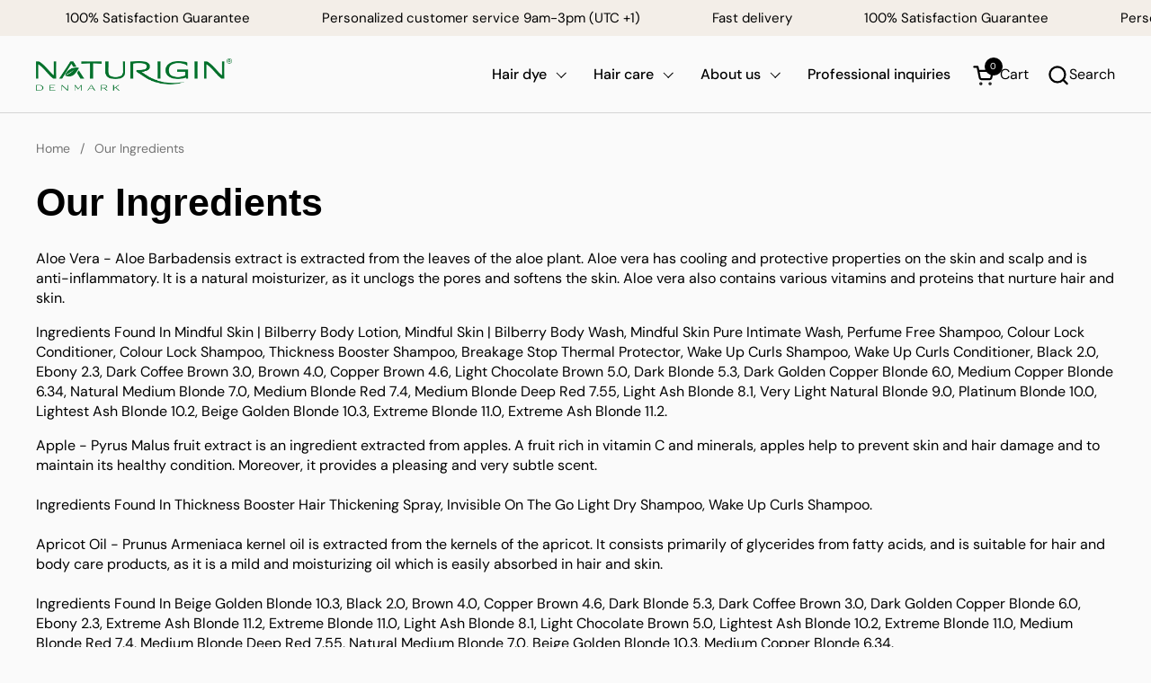

--- FILE ---
content_type: text/html; charset=utf-8
request_url: https://naturigin.com/pages/our-ingredients
body_size: 27358
content:
<!doctype html><html id="html" class="no-js" lang="en" dir="ltr">
  <head>
    <!-- Google Tag Manager -->
<script>(function(w,d,s,l,i){w[l]=w[l]||[];w[l].push({'gtm.start':
new Date().getTime(),event:'gtm.js'});var f=d.getElementsByTagName(s)[0],
j=d.createElement(s),dl=l!='dataLayer'?'&l='+l:'';j.async=true;j.src=
'https://www.googletagmanager.com/gtm.js?id='+i+dl;f.parentNode.insertBefore(j,f);
})(window,document,'script','dataLayer','GTM-54T5VTX');</script>
<!-- End Google Tag Manager -->
  
    <meta charset="utf-8">
    <meta http-equiv="X-UA-Compatible" content="IE=edge,chrome=1">
    <meta name="viewport" content="width=device-width, initial-scale=1.0, height=device-height, minimum-scale=1.0"><link rel="shortcut icon" href="//naturigin.com/cdn/shop/files/NATURIGIN-FAV-LOGO.png?crop=center&height=48&v=1737633050&width=48" type="image/png" /><title>Our Ingredients &ndash; NATURIGIN
</title><meta name="description" content="Aloe Vera - Aloe Barbadensis extract is extracted from the leaves of the aloe plant. Aloe vera has cooling and protective properties on the skin and scalp and is anti-inflammatory. It is a natural moisturizer, as it unclogs the pores and softens the skin. Aloe vera also contains various vitamins and proteins that nurtu">

<meta property="og:site_name" content="NATURIGIN">
<meta property="og:url" content="https://naturigin.com/pages/our-ingredients">
<meta property="og:title" content="Our Ingredients">
<meta property="og:type" content="website">
<meta property="og:description" content="Aloe Vera - Aloe Barbadensis extract is extracted from the leaves of the aloe plant. Aloe vera has cooling and protective properties on the skin and scalp and is anti-inflammatory. It is a natural moisturizer, as it unclogs the pores and softens the skin. Aloe vera also contains various vitamins and proteins that nurtu"><meta name="twitter:card" content="summary_large_image">
<meta name="twitter:title" content="Our Ingredients">
<meta name="twitter:description" content="Aloe Vera - Aloe Barbadensis extract is extracted from the leaves of the aloe plant. Aloe vera has cooling and protective properties on the skin and scalp and is anti-inflammatory. It is a natural moisturizer, as it unclogs the pores and softens the skin. Aloe vera also contains various vitamins and proteins that nurtu"><script type="application/ld+json">
  [
    {
      "@context": "https://schema.org",
      "@type": "WebSite",
      "name": "NATURIGIN",
      "url": "https:\/\/naturigin.com"
    },
    {
      "@context": "https://schema.org",
      "@type": "Organization",
      "name": "NATURIGIN",
      "url": "https:\/\/naturigin.com"
    }
  ]
</script>

<script type="application/ld+json">
{
  "@context": "http://schema.org",
  "@type": "BreadcrumbList",
  "itemListElement": [
    {
      "@type": "ListItem",
      "position": 1,
      "name": "Home",
      "item": "https://naturigin.com"
    },{
        "@type": "ListItem",
        "position": 2,
        "name": "Our Ingredients",
        "item": "https://naturigin.com/pages/our-ingredients"
      }]
}
</script><link rel="canonical" href="https://naturigin.com/pages/our-ingredients">
  
    <link rel="preconnect" href="https://cdn.shopify.com"><link rel="preconnect" href="https://fonts.shopifycdn.com" crossorigin>
<link rel="preload" href="//naturigin.com/cdn/fonts/dm_sans/dmsans_n4.ec80bd4dd7e1a334c969c265873491ae56018d72.woff2" as="font" type="font/woff2" crossorigin><link rel="preload" href="//naturigin.com/cdn/fonts/dm_sans/dmsans_n5.8a0f1984c77eb7186ceb87c4da2173ff65eb012e.woff2" as="font" type="font/woff2" crossorigin>

<style type="text/css">
@font-face {
  font-family: "DM Sans";
  font-weight: 400;
  font-style: normal;
  font-display: swap;
  src: url("//naturigin.com/cdn/fonts/dm_sans/dmsans_n4.ec80bd4dd7e1a334c969c265873491ae56018d72.woff2") format("woff2"),
       url("//naturigin.com/cdn/fonts/dm_sans/dmsans_n4.87bdd914d8a61247b911147ae68e754d695c58a6.woff") format("woff");
}
@font-face {
  font-family: "DM Sans";
  font-weight: 500;
  font-style: normal;
  font-display: swap;
  src: url("//naturigin.com/cdn/fonts/dm_sans/dmsans_n5.8a0f1984c77eb7186ceb87c4da2173ff65eb012e.woff2") format("woff2"),
       url("//naturigin.com/cdn/fonts/dm_sans/dmsans_n5.9ad2e755a89e15b3d6c53259daad5fc9609888e6.woff") format("woff");
}
@font-face {
  font-family: "DM Sans";
  font-weight: 600;
  font-style: normal;
  font-display: swap;
  src: url("//naturigin.com/cdn/fonts/dm_sans/dmsans_n6.70a2453ea926d613c6a2f89af05180d14b3a7c96.woff2") format("woff2"),
       url("//naturigin.com/cdn/fonts/dm_sans/dmsans_n6.355605667bef215872257574b57fc097044f7e20.woff") format("woff");
}
@font-face {
  font-family: "DM Sans";
  font-weight: 500;
  font-style: normal;
  font-display: swap;
  src: url("//naturigin.com/cdn/fonts/dm_sans/dmsans_n5.8a0f1984c77eb7186ceb87c4da2173ff65eb012e.woff2") format("woff2"),
       url("//naturigin.com/cdn/fonts/dm_sans/dmsans_n5.9ad2e755a89e15b3d6c53259daad5fc9609888e6.woff") format("woff");
}
@font-face {
  font-family: "DM Sans";
  font-weight: 600;
  font-style: normal;
  font-display: swap;
  src: url("//naturigin.com/cdn/fonts/dm_sans/dmsans_n6.70a2453ea926d613c6a2f89af05180d14b3a7c96.woff2") format("woff2"),
       url("//naturigin.com/cdn/fonts/dm_sans/dmsans_n6.355605667bef215872257574b57fc097044f7e20.woff") format("woff");
}



</style>
<style type="text/css">

  :root {

    /* Font variables */

    --font-stack-headings-primary: Helvetica, Arial, sans-serif;
    --font-weight-headings-primary: 700;
    --font-style-headings-primary: normal;

    --font-stack-body-primary: "DM Sans", sans-serif;
    --font-weight-body-primary: 400;--font-weight-body-primary-bold: 600;--font-weight-body-primary-medium: 500;--font-style-body-primary: normal;

    --font-stack-body-secondary: "DM Sans", sans-serif;
    --font-weight-body-secondary: 500;--font-weight-body-secondary-bold: 600;--font-style-body-secondary: normal;

    --font-weight-menu: var(--font-weight-body-primary-medium);
    --font-weight-buttons: var(--font-weight-body-primary-medium);

    --base-headings-primary-size: 52;
    --base-headings-secondary-size: ;
    --base-headings-line: 1;
    --base-headings-spacing: 0.0em;

    --base-body-primary-size: 16;
    --base-body-secondary-size: 16;
    --base-body-line: 1.4;

    /* Color variables */

    --color-background-header: #fafafa;
    --color-text-header: #000000;
    --color-foreground-header: #fff;
    --color-borders-header: rgba(0, 0, 0, 0.15);

    --color-background-main: #fafafa;
    --color-secondary-background-main: rgba(0, 0, 0, 0.08);
    --color-third-background-main: rgba(0, 0, 0, 0.04);
    --color-fourth-background-main: rgba(0, 0, 0, 0.02);
    --color-opacity-background-main: rgba(250, 250, 250, 0);
    --color-text-main: #000000;
    --color-foreground-main: #fff;
    --color-secondary-text-main: rgba(0, 0, 0, 0.6);
    --color-borders-main: rgba(0, 0, 0, 0.1);
    --color-background-main-alternate: #f2efec;

    --color-background-product-card: rgba(0,0,0,0);
    --color-background-cart-card: rgba(0,0,0,0);

    --color-background-footer: #f2efec;
    --color-text-footer: #000000;
    --color-borders-footer: rgba(0, 0, 0, 0.15);

    --color-borders-forms-primary: rgba(0, 0, 0, 0.3);
    --color-borders-forms-secondary: rgba(0, 0, 0, 0.6);

    /* Borders */

    --border-width-cards: px;
    --border-radius-cards: 0px;
    --border-width-buttons: 1px;
    --border-radius-buttons: 6px;
    --border-width-forms: 1px;
    --border-radius-forms: 6px;
    --border-radius-widgets: 0px;
    --border-radius-product-card: 5px;

    /* Layout */
    
    --theme-max-width: 1360px;
    --grid-gap-original-base: 20px;
    --container-vertical-space-base: 80px;
    --image-fit-padding: 10%;

  }

  .facets--horiz .facets__summary, #main select, .sidebar select {
    background-image: url('data:image/svg+xml;utf8,<svg fill="none" height="7" viewBox="0 0 12 7" width="12" xmlns="http://www.w3.org/2000/svg"><g fill="%23000000"><path d="m1.2334.554688 5.65685 5.656852-.7071.70711-5.656858-5.65686z"/><path d="m11.8252 1.26221-5.65686 5.65685-.70711-.70711 5.65687-5.65685z"/></g></svg>');
  }

  .star-rating__stars {
    background-image: url('data:image/svg+xml;utf8,<svg width="20" height="14" viewBox="0 0 14 13" fill="rgba%280%2C+0%2C+0%2C+0.1%29" xmlns="http://www.w3.org/2000/svg"><path d="m7 0 1.572 4.837h5.085l-4.114 2.99 1.572 4.836L7 9.673l-4.114 2.99 1.571-4.837-4.114-2.99h5.085L7 0Z" stroke="rgba%280%2C+0%2C+0%2C+0.1%29" stroke-width="0"/></svg>');
  }
  .star-rating__stars-active {
    background-image: url('data:image/svg+xml;utf8,<svg width="20" height="13" viewBox="0 0 14 13" fill="none" xmlns="http://www.w3.org/2000/svg"><path d="m7 0 1.572 4.837h5.085l-4.114 2.99 1.572 4.836L7 9.673l-4.114 2.99 1.571-4.837-4.114-2.99h5.085L7 0Z" fill="%23000000" stroke-width="0"/></svg>');
  }

  

</style>

<style id="root-height">
  :root {
    --window-height: 100vh;
  }
</style><link href="//naturigin.com/cdn/shop/t/8/assets/theme.css?v=42613268857811858811754468055" as="style" rel="preload"><link href="//naturigin.com/cdn/shop/t/8/assets/section-header.css?v=141665881608700406071754468055" as="style" rel="preload"><link href="//naturigin.com/cdn/shop/t/8/assets/component-product-item.css?v=69782729951416475721754468055" as="style" rel="preload"><link href="//naturigin.com/cdn/shop/t/8/assets/component-product-variants.css?v=41124787229863836871754468055" as="style" rel="preload"><link href="//naturigin.com/cdn/shop/t/8/assets/theme.css?v=42613268857811858811754468055" rel="stylesheet" type="text/css" media="all" />
  
    <script>window.performance && window.performance.mark && window.performance.mark('shopify.content_for_header.start');</script><meta name="google-site-verification" content="33vWR4Yhtu2ZyL8zEitXCI8G9Z8KIqp-I8z05jIdPFk">
<meta name="facebook-domain-verification" content="nnu1yxizepb5bd4uz30v6m8999oycc">
<meta id="shopify-digital-wallet" name="shopify-digital-wallet" content="/76117016914/digital_wallets/dialog">
<meta name="shopify-checkout-api-token" content="3126b169931b78c228aadd172d2a70ce">
<link rel="alternate" hreflang="x-default" href="https://naturigin.com/pages/our-ingredients">
<link rel="alternate" hreflang="en" href="https://naturigin.com/pages/our-ingredients">
<link rel="alternate" hreflang="de" href="https://naturigin.com/de/pages/our-ingredients">
<link rel="alternate" hreflang="sv" href="https://naturigin.com/sv/pages/our-ingredients">
<script async="async" src="/checkouts/internal/preloads.js?locale=en-DE"></script>
<link rel="preconnect" href="https://shop.app" crossorigin="anonymous">
<script async="async" src="https://shop.app/checkouts/internal/preloads.js?locale=en-DE&shop_id=76117016914" crossorigin="anonymous"></script>
<script id="apple-pay-shop-capabilities" type="application/json">{"shopId":76117016914,"countryCode":"DK","currencyCode":"EUR","merchantCapabilities":["supports3DS"],"merchantId":"gid:\/\/shopify\/Shop\/76117016914","merchantName":"NATURIGIN","requiredBillingContactFields":["postalAddress","email","phone"],"requiredShippingContactFields":["postalAddress","email","phone"],"shippingType":"shipping","supportedNetworks":["visa","maestro","masterCard","amex"],"total":{"type":"pending","label":"NATURIGIN","amount":"1.00"},"shopifyPaymentsEnabled":true,"supportsSubscriptions":true}</script>
<script id="shopify-features" type="application/json">{"accessToken":"3126b169931b78c228aadd172d2a70ce","betas":["rich-media-storefront-analytics"],"domain":"naturigin.com","predictiveSearch":true,"shopId":76117016914,"locale":"en"}</script>
<script>var Shopify = Shopify || {};
Shopify.shop = "15ebfe-2.myshopify.com";
Shopify.locale = "en";
Shopify.currency = {"active":"EUR","rate":"1.0"};
Shopify.country = "DE";
Shopify.theme = {"name":"theme-export-naturigin-com-naturigin-shop-25j","id":185492046162,"schema_name":"Combine","schema_version":"2.4.3","theme_store_id":null,"role":"main"};
Shopify.theme.handle = "null";
Shopify.theme.style = {"id":null,"handle":null};
Shopify.cdnHost = "naturigin.com/cdn";
Shopify.routes = Shopify.routes || {};
Shopify.routes.root = "/";</script>
<script type="module">!function(o){(o.Shopify=o.Shopify||{}).modules=!0}(window);</script>
<script>!function(o){function n(){var o=[];function n(){o.push(Array.prototype.slice.apply(arguments))}return n.q=o,n}var t=o.Shopify=o.Shopify||{};t.loadFeatures=n(),t.autoloadFeatures=n()}(window);</script>
<script>
  window.ShopifyPay = window.ShopifyPay || {};
  window.ShopifyPay.apiHost = "shop.app\/pay";
  window.ShopifyPay.redirectState = null;
</script>
<script id="shop-js-analytics" type="application/json">{"pageType":"page"}</script>
<script defer="defer" async type="module" src="//naturigin.com/cdn/shopifycloud/shop-js/modules/v2/client.init-shop-cart-sync_IZsNAliE.en.esm.js"></script>
<script defer="defer" async type="module" src="//naturigin.com/cdn/shopifycloud/shop-js/modules/v2/chunk.common_0OUaOowp.esm.js"></script>
<script type="module">
  await import("//naturigin.com/cdn/shopifycloud/shop-js/modules/v2/client.init-shop-cart-sync_IZsNAliE.en.esm.js");
await import("//naturigin.com/cdn/shopifycloud/shop-js/modules/v2/chunk.common_0OUaOowp.esm.js");

  window.Shopify.SignInWithShop?.initShopCartSync?.({"fedCMEnabled":true,"windoidEnabled":true});

</script>
<script>
  window.Shopify = window.Shopify || {};
  if (!window.Shopify.featureAssets) window.Shopify.featureAssets = {};
  window.Shopify.featureAssets['shop-js'] = {"shop-cart-sync":["modules/v2/client.shop-cart-sync_DLOhI_0X.en.esm.js","modules/v2/chunk.common_0OUaOowp.esm.js"],"init-fed-cm":["modules/v2/client.init-fed-cm_C6YtU0w6.en.esm.js","modules/v2/chunk.common_0OUaOowp.esm.js"],"shop-button":["modules/v2/client.shop-button_BCMx7GTG.en.esm.js","modules/v2/chunk.common_0OUaOowp.esm.js"],"shop-cash-offers":["modules/v2/client.shop-cash-offers_BT26qb5j.en.esm.js","modules/v2/chunk.common_0OUaOowp.esm.js","modules/v2/chunk.modal_CGo_dVj3.esm.js"],"init-windoid":["modules/v2/client.init-windoid_B9PkRMql.en.esm.js","modules/v2/chunk.common_0OUaOowp.esm.js"],"init-shop-email-lookup-coordinator":["modules/v2/client.init-shop-email-lookup-coordinator_DZkqjsbU.en.esm.js","modules/v2/chunk.common_0OUaOowp.esm.js"],"shop-toast-manager":["modules/v2/client.shop-toast-manager_Di2EnuM7.en.esm.js","modules/v2/chunk.common_0OUaOowp.esm.js"],"shop-login-button":["modules/v2/client.shop-login-button_BtqW_SIO.en.esm.js","modules/v2/chunk.common_0OUaOowp.esm.js","modules/v2/chunk.modal_CGo_dVj3.esm.js"],"avatar":["modules/v2/client.avatar_BTnouDA3.en.esm.js"],"pay-button":["modules/v2/client.pay-button_CWa-C9R1.en.esm.js","modules/v2/chunk.common_0OUaOowp.esm.js"],"init-shop-cart-sync":["modules/v2/client.init-shop-cart-sync_IZsNAliE.en.esm.js","modules/v2/chunk.common_0OUaOowp.esm.js"],"init-customer-accounts":["modules/v2/client.init-customer-accounts_DenGwJTU.en.esm.js","modules/v2/client.shop-login-button_BtqW_SIO.en.esm.js","modules/v2/chunk.common_0OUaOowp.esm.js","modules/v2/chunk.modal_CGo_dVj3.esm.js"],"init-shop-for-new-customer-accounts":["modules/v2/client.init-shop-for-new-customer-accounts_JdHXxpS9.en.esm.js","modules/v2/client.shop-login-button_BtqW_SIO.en.esm.js","modules/v2/chunk.common_0OUaOowp.esm.js","modules/v2/chunk.modal_CGo_dVj3.esm.js"],"init-customer-accounts-sign-up":["modules/v2/client.init-customer-accounts-sign-up_D6__K_p8.en.esm.js","modules/v2/client.shop-login-button_BtqW_SIO.en.esm.js","modules/v2/chunk.common_0OUaOowp.esm.js","modules/v2/chunk.modal_CGo_dVj3.esm.js"],"checkout-modal":["modules/v2/client.checkout-modal_C_ZQDY6s.en.esm.js","modules/v2/chunk.common_0OUaOowp.esm.js","modules/v2/chunk.modal_CGo_dVj3.esm.js"],"shop-follow-button":["modules/v2/client.shop-follow-button_XetIsj8l.en.esm.js","modules/v2/chunk.common_0OUaOowp.esm.js","modules/v2/chunk.modal_CGo_dVj3.esm.js"],"lead-capture":["modules/v2/client.lead-capture_DvA72MRN.en.esm.js","modules/v2/chunk.common_0OUaOowp.esm.js","modules/v2/chunk.modal_CGo_dVj3.esm.js"],"shop-login":["modules/v2/client.shop-login_ClXNxyh6.en.esm.js","modules/v2/chunk.common_0OUaOowp.esm.js","modules/v2/chunk.modal_CGo_dVj3.esm.js"],"payment-terms":["modules/v2/client.payment-terms_CNlwjfZz.en.esm.js","modules/v2/chunk.common_0OUaOowp.esm.js","modules/v2/chunk.modal_CGo_dVj3.esm.js"]};
</script>
<script>(function() {
  var isLoaded = false;
  function asyncLoad() {
    if (isLoaded) return;
    isLoaded = true;
    var urls = ["https:\/\/static.klaviyo.com\/onsite\/js\/klaviyo.js?company_id=WRWm7i\u0026shop=15ebfe-2.myshopify.com","https:\/\/static.klaviyo.com\/onsite\/js\/klaviyo.js?company_id=WRWm7i\u0026shop=15ebfe-2.myshopify.com"];
    for (var i = 0; i < urls.length; i++) {
      var s = document.createElement('script');
      s.type = 'text/javascript';
      s.async = true;
      s.src = urls[i];
      var x = document.getElementsByTagName('script')[0];
      x.parentNode.insertBefore(s, x);
    }
  };
  if(window.attachEvent) {
    window.attachEvent('onload', asyncLoad);
  } else {
    window.addEventListener('load', asyncLoad, false);
  }
})();</script>
<script id="__st">var __st={"a":76117016914,"offset":3600,"reqid":"f076dfac-5bea-4d5d-a2f4-d4f01a95ffdf-1768530403","pageurl":"naturigin.com\/pages\/our-ingredients","s":"pages-118236381522","u":"0105c0695417","p":"page","rtyp":"page","rid":118236381522};</script>
<script>window.ShopifyPaypalV4VisibilityTracking = true;</script>
<script id="captcha-bootstrap">!function(){'use strict';const t='contact',e='account',n='new_comment',o=[[t,t],['blogs',n],['comments',n],[t,'customer']],c=[[e,'customer_login'],[e,'guest_login'],[e,'recover_customer_password'],[e,'create_customer']],r=t=>t.map((([t,e])=>`form[action*='/${t}']:not([data-nocaptcha='true']) input[name='form_type'][value='${e}']`)).join(','),a=t=>()=>t?[...document.querySelectorAll(t)].map((t=>t.form)):[];function s(){const t=[...o],e=r(t);return a(e)}const i='password',u='form_key',d=['recaptcha-v3-token','g-recaptcha-response','h-captcha-response',i],f=()=>{try{return window.sessionStorage}catch{return}},m='__shopify_v',_=t=>t.elements[u];function p(t,e,n=!1){try{const o=window.sessionStorage,c=JSON.parse(o.getItem(e)),{data:r}=function(t){const{data:e,action:n}=t;return t[m]||n?{data:e,action:n}:{data:t,action:n}}(c);for(const[e,n]of Object.entries(r))t.elements[e]&&(t.elements[e].value=n);n&&o.removeItem(e)}catch(o){console.error('form repopulation failed',{error:o})}}const l='form_type',E='cptcha';function T(t){t.dataset[E]=!0}const w=window,h=w.document,L='Shopify',v='ce_forms',y='captcha';let A=!1;((t,e)=>{const n=(g='f06e6c50-85a8-45c8-87d0-21a2b65856fe',I='https://cdn.shopify.com/shopifycloud/storefront-forms-hcaptcha/ce_storefront_forms_captcha_hcaptcha.v1.5.2.iife.js',D={infoText:'Protected by hCaptcha',privacyText:'Privacy',termsText:'Terms'},(t,e,n)=>{const o=w[L][v],c=o.bindForm;if(c)return c(t,g,e,D).then(n);var r;o.q.push([[t,g,e,D],n]),r=I,A||(h.body.append(Object.assign(h.createElement('script'),{id:'captcha-provider',async:!0,src:r})),A=!0)});var g,I,D;w[L]=w[L]||{},w[L][v]=w[L][v]||{},w[L][v].q=[],w[L][y]=w[L][y]||{},w[L][y].protect=function(t,e){n(t,void 0,e),T(t)},Object.freeze(w[L][y]),function(t,e,n,w,h,L){const[v,y,A,g]=function(t,e,n){const i=e?o:[],u=t?c:[],d=[...i,...u],f=r(d),m=r(i),_=r(d.filter((([t,e])=>n.includes(e))));return[a(f),a(m),a(_),s()]}(w,h,L),I=t=>{const e=t.target;return e instanceof HTMLFormElement?e:e&&e.form},D=t=>v().includes(t);t.addEventListener('submit',(t=>{const e=I(t);if(!e)return;const n=D(e)&&!e.dataset.hcaptchaBound&&!e.dataset.recaptchaBound,o=_(e),c=g().includes(e)&&(!o||!o.value);(n||c)&&t.preventDefault(),c&&!n&&(function(t){try{if(!f())return;!function(t){const e=f();if(!e)return;const n=_(t);if(!n)return;const o=n.value;o&&e.removeItem(o)}(t);const e=Array.from(Array(32),(()=>Math.random().toString(36)[2])).join('');!function(t,e){_(t)||t.append(Object.assign(document.createElement('input'),{type:'hidden',name:u})),t.elements[u].value=e}(t,e),function(t,e){const n=f();if(!n)return;const o=[...t.querySelectorAll(`input[type='${i}']`)].map((({name:t})=>t)),c=[...d,...o],r={};for(const[a,s]of new FormData(t).entries())c.includes(a)||(r[a]=s);n.setItem(e,JSON.stringify({[m]:1,action:t.action,data:r}))}(t,e)}catch(e){console.error('failed to persist form',e)}}(e),e.submit())}));const S=(t,e)=>{t&&!t.dataset[E]&&(n(t,e.some((e=>e===t))),T(t))};for(const o of['focusin','change'])t.addEventListener(o,(t=>{const e=I(t);D(e)&&S(e,y())}));const B=e.get('form_key'),M=e.get(l),P=B&&M;t.addEventListener('DOMContentLoaded',(()=>{const t=y();if(P)for(const e of t)e.elements[l].value===M&&p(e,B);[...new Set([...A(),...v().filter((t=>'true'===t.dataset.shopifyCaptcha))])].forEach((e=>S(e,t)))}))}(h,new URLSearchParams(w.location.search),n,t,e,['guest_login'])})(!0,!0)}();</script>
<script integrity="sha256-4kQ18oKyAcykRKYeNunJcIwy7WH5gtpwJnB7kiuLZ1E=" data-source-attribution="shopify.loadfeatures" defer="defer" src="//naturigin.com/cdn/shopifycloud/storefront/assets/storefront/load_feature-a0a9edcb.js" crossorigin="anonymous"></script>
<script crossorigin="anonymous" defer="defer" src="//naturigin.com/cdn/shopifycloud/storefront/assets/shopify_pay/storefront-65b4c6d7.js?v=20250812"></script>
<script data-source-attribution="shopify.dynamic_checkout.dynamic.init">var Shopify=Shopify||{};Shopify.PaymentButton=Shopify.PaymentButton||{isStorefrontPortableWallets:!0,init:function(){window.Shopify.PaymentButton.init=function(){};var t=document.createElement("script");t.src="https://naturigin.com/cdn/shopifycloud/portable-wallets/latest/portable-wallets.en.js",t.type="module",document.head.appendChild(t)}};
</script>
<script data-source-attribution="shopify.dynamic_checkout.buyer_consent">
  function portableWalletsHideBuyerConsent(e){var t=document.getElementById("shopify-buyer-consent"),n=document.getElementById("shopify-subscription-policy-button");t&&n&&(t.classList.add("hidden"),t.setAttribute("aria-hidden","true"),n.removeEventListener("click",e))}function portableWalletsShowBuyerConsent(e){var t=document.getElementById("shopify-buyer-consent"),n=document.getElementById("shopify-subscription-policy-button");t&&n&&(t.classList.remove("hidden"),t.removeAttribute("aria-hidden"),n.addEventListener("click",e))}window.Shopify?.PaymentButton&&(window.Shopify.PaymentButton.hideBuyerConsent=portableWalletsHideBuyerConsent,window.Shopify.PaymentButton.showBuyerConsent=portableWalletsShowBuyerConsent);
</script>
<script data-source-attribution="shopify.dynamic_checkout.cart.bootstrap">document.addEventListener("DOMContentLoaded",(function(){function t(){return document.querySelector("shopify-accelerated-checkout-cart, shopify-accelerated-checkout")}if(t())Shopify.PaymentButton.init();else{new MutationObserver((function(e,n){t()&&(Shopify.PaymentButton.init(),n.disconnect())})).observe(document.body,{childList:!0,subtree:!0})}}));
</script>
<script id='scb4127' type='text/javascript' async='' src='https://naturigin.com/cdn/shopifycloud/privacy-banner/storefront-banner.js'></script><link id="shopify-accelerated-checkout-styles" rel="stylesheet" media="screen" href="https://naturigin.com/cdn/shopifycloud/portable-wallets/latest/accelerated-checkout-backwards-compat.css" crossorigin="anonymous">
<style id="shopify-accelerated-checkout-cart">
        #shopify-buyer-consent {
  margin-top: 1em;
  display: inline-block;
  width: 100%;
}

#shopify-buyer-consent.hidden {
  display: none;
}

#shopify-subscription-policy-button {
  background: none;
  border: none;
  padding: 0;
  text-decoration: underline;
  font-size: inherit;
  cursor: pointer;
}

#shopify-subscription-policy-button::before {
  box-shadow: none;
}

      </style>

<script>window.performance && window.performance.mark && window.performance.mark('shopify.content_for_header.end');</script>
  
    <script>
  
      /* js helpers */
      const debounce = (fn, wait) => {
        let t;
        return (...args) => {
          clearTimeout(t);
          t = setTimeout(() => fn.apply(this, args), wait);
        };
      }
      window.KEYCODES = {
        TAB: 9,
        ESC: 27,
        DOWN: 40,
        RIGHT: 39,
        UP: 38,
        LEFT: 37,
        RETURN: 13
      };
  
      /* background image sizes */
      const rbi = [];
      const rbiSetSize = (img) => {
        if ( img.offsetWidth / img.dataset.ratio < img.offsetHeight ) {
          img.setAttribute('sizes', `${Math.ceil(img.offsetHeight * img.dataset.ratio)}px`);
        } else {
          img.setAttribute('sizes', `${Math.ceil(img.offsetWidth)}px`);
        }
      }
      window.addEventListener('resize', debounce(()=>{
        for ( let img of rbi ) {
          rbiSetSize(img);
        }
      }, 250));
  
      /* lazy looad images reveal effect */
      const imageReveal = new IntersectionObserver((entries, observer)=>{
        entries.forEach(entry=>{
          if ( entry.isIntersecting ) {
            setTimeout(()=>{
              entry.target.classList.remove('lazy-image--to-reveal');
            }, 500);
            entry.target.classList.add('lazy-image--revealed');
            observer.unobserve(entry.target);
          }
        });
      }, {rootMargin: '20px 0px 0px 0px'});

    </script><noscript>
      <link rel="stylesheet" href="//naturigin.com/cdn/shop/t/8/assets/theme-noscript.css?v=38102435459277827451754468055">
    </noscript>

    <!-- TrustBox script -->
<script type="text/javascript" src="//widget.trustpilot.com/bootstrap/v5/tp.widget.bootstrap.min.js" async></script>
<!-- End TrustBox script -->
   
<!-- Meta Pixel Code -->
<script>
!function(f,b,e,v,n,t,s)
{if(f.fbq)return;n=f.fbq=function(){n.callMethod?
n.callMethod.apply(n,arguments):n.queue.push(arguments)};
if(!f._fbq)f._fbq=n;n.push=n;n.loaded=!0;n.version='2.0';
n.queue=[];t=b.createElement(e);t.async=!0;
t.src=v;s=b.getElementsByTagName(e)[0];
s.parentNode.insertBefore(t,s)}(window, document,'script',
'https://connect.facebook.net/en_US/fbevents.js');
fbq('init', '1977935196061935');
fbq('track', 'PageView');
</script>
<noscript><img height="1" width="1" style="display:none"
src="https://www.facebook.com/tr?id=1977935196061935&ev=PageView&noscript=1"
/></noscript>
<!-- End Meta Pixel Code -->
  
<!-- Start of Sleeknote signup and lead generation tool - www.sleeknote.com -->
<script id="sleeknoteScript" type="text/javascript">
	(function () {
		var sleeknoteScriptTag = document.createElement("script");
		sleeknoteScriptTag.type = "text/javascript";
		sleeknoteScriptTag.charset = "utf-8";
		sleeknoteScriptTag.src = ("//sleeknotecustomerscripts.sleeknote.com/16635.js");
		var s = document.getElementById("sleeknoteScript");
		s.parentNode.insertBefore(sleeknoteScriptTag, s);
	})();
</script>
<!-- End of Sleeknote signup and lead generation tool - www.sleeknote.com -->

<!-- TrustBox script -->
<script type="text/javascript" src="//widget.trustpilot.com/bootstrap/v5/tp.widget.bootstrap.min.js" async></script>
<!-- End TrustBox script -->

  <!-- Hotjar Tracking Code for https://naturigin.myshopify.com/ -->
<script>
    (function(h,o,t,j,a,r){
        h.hj=h.hj||function(){(h.hj.q=h.hj.q||[]).push(arguments)};
        h._hjSettings={hjid:3430531,hjsv:6};
        a=o.getElementsByTagName('head')[0];
        r=o.createElement('script');r.async=1;
        r.src=t+h._hjSettings.hjid+j+h._hjSettings.hjsv;
        a.appendChild(r);
    })(window,document,'https://static.hotjar.com/c/hotjar-','.js?sv=');
</script>
  
  <link href="https://monorail-edge.shopifysvc.com" rel="dns-prefetch">
<script>(function(){if ("sendBeacon" in navigator && "performance" in window) {try {var session_token_from_headers = performance.getEntriesByType('navigation')[0].serverTiming.find(x => x.name == '_s').description;} catch {var session_token_from_headers = undefined;}var session_cookie_matches = document.cookie.match(/_shopify_s=([^;]*)/);var session_token_from_cookie = session_cookie_matches && session_cookie_matches.length === 2 ? session_cookie_matches[1] : "";var session_token = session_token_from_headers || session_token_from_cookie || "";function handle_abandonment_event(e) {var entries = performance.getEntries().filter(function(entry) {return /monorail-edge.shopifysvc.com/.test(entry.name);});if (!window.abandonment_tracked && entries.length === 0) {window.abandonment_tracked = true;var currentMs = Date.now();var navigation_start = performance.timing.navigationStart;var payload = {shop_id: 76117016914,url: window.location.href,navigation_start,duration: currentMs - navigation_start,session_token,page_type: "page"};window.navigator.sendBeacon("https://monorail-edge.shopifysvc.com/v1/produce", JSON.stringify({schema_id: "online_store_buyer_site_abandonment/1.1",payload: payload,metadata: {event_created_at_ms: currentMs,event_sent_at_ms: currentMs}}));}}window.addEventListener('pagehide', handle_abandonment_event);}}());</script>
<script id="web-pixels-manager-setup">(function e(e,d,r,n,o){if(void 0===o&&(o={}),!Boolean(null===(a=null===(i=window.Shopify)||void 0===i?void 0:i.analytics)||void 0===a?void 0:a.replayQueue)){var i,a;window.Shopify=window.Shopify||{};var t=window.Shopify;t.analytics=t.analytics||{};var s=t.analytics;s.replayQueue=[],s.publish=function(e,d,r){return s.replayQueue.push([e,d,r]),!0};try{self.performance.mark("wpm:start")}catch(e){}var l=function(){var e={modern:/Edge?\/(1{2}[4-9]|1[2-9]\d|[2-9]\d{2}|\d{4,})\.\d+(\.\d+|)|Firefox\/(1{2}[4-9]|1[2-9]\d|[2-9]\d{2}|\d{4,})\.\d+(\.\d+|)|Chrom(ium|e)\/(9{2}|\d{3,})\.\d+(\.\d+|)|(Maci|X1{2}).+ Version\/(15\.\d+|(1[6-9]|[2-9]\d|\d{3,})\.\d+)([,.]\d+|)( \(\w+\)|)( Mobile\/\w+|) Safari\/|Chrome.+OPR\/(9{2}|\d{3,})\.\d+\.\d+|(CPU[ +]OS|iPhone[ +]OS|CPU[ +]iPhone|CPU IPhone OS|CPU iPad OS)[ +]+(15[._]\d+|(1[6-9]|[2-9]\d|\d{3,})[._]\d+)([._]\d+|)|Android:?[ /-](13[3-9]|1[4-9]\d|[2-9]\d{2}|\d{4,})(\.\d+|)(\.\d+|)|Android.+Firefox\/(13[5-9]|1[4-9]\d|[2-9]\d{2}|\d{4,})\.\d+(\.\d+|)|Android.+Chrom(ium|e)\/(13[3-9]|1[4-9]\d|[2-9]\d{2}|\d{4,})\.\d+(\.\d+|)|SamsungBrowser\/([2-9]\d|\d{3,})\.\d+/,legacy:/Edge?\/(1[6-9]|[2-9]\d|\d{3,})\.\d+(\.\d+|)|Firefox\/(5[4-9]|[6-9]\d|\d{3,})\.\d+(\.\d+|)|Chrom(ium|e)\/(5[1-9]|[6-9]\d|\d{3,})\.\d+(\.\d+|)([\d.]+$|.*Safari\/(?![\d.]+ Edge\/[\d.]+$))|(Maci|X1{2}).+ Version\/(10\.\d+|(1[1-9]|[2-9]\d|\d{3,})\.\d+)([,.]\d+|)( \(\w+\)|)( Mobile\/\w+|) Safari\/|Chrome.+OPR\/(3[89]|[4-9]\d|\d{3,})\.\d+\.\d+|(CPU[ +]OS|iPhone[ +]OS|CPU[ +]iPhone|CPU IPhone OS|CPU iPad OS)[ +]+(10[._]\d+|(1[1-9]|[2-9]\d|\d{3,})[._]\d+)([._]\d+|)|Android:?[ /-](13[3-9]|1[4-9]\d|[2-9]\d{2}|\d{4,})(\.\d+|)(\.\d+|)|Mobile Safari.+OPR\/([89]\d|\d{3,})\.\d+\.\d+|Android.+Firefox\/(13[5-9]|1[4-9]\d|[2-9]\d{2}|\d{4,})\.\d+(\.\d+|)|Android.+Chrom(ium|e)\/(13[3-9]|1[4-9]\d|[2-9]\d{2}|\d{4,})\.\d+(\.\d+|)|Android.+(UC? ?Browser|UCWEB|U3)[ /]?(15\.([5-9]|\d{2,})|(1[6-9]|[2-9]\d|\d{3,})\.\d+)\.\d+|SamsungBrowser\/(5\.\d+|([6-9]|\d{2,})\.\d+)|Android.+MQ{2}Browser\/(14(\.(9|\d{2,})|)|(1[5-9]|[2-9]\d|\d{3,})(\.\d+|))(\.\d+|)|K[Aa][Ii]OS\/(3\.\d+|([4-9]|\d{2,})\.\d+)(\.\d+|)/},d=e.modern,r=e.legacy,n=navigator.userAgent;return n.match(d)?"modern":n.match(r)?"legacy":"unknown"}(),u="modern"===l?"modern":"legacy",c=(null!=n?n:{modern:"",legacy:""})[u],f=function(e){return[e.baseUrl,"/wpm","/b",e.hashVersion,"modern"===e.buildTarget?"m":"l",".js"].join("")}({baseUrl:d,hashVersion:r,buildTarget:u}),m=function(e){var d=e.version,r=e.bundleTarget,n=e.surface,o=e.pageUrl,i=e.monorailEndpoint;return{emit:function(e){var a=e.status,t=e.errorMsg,s=(new Date).getTime(),l=JSON.stringify({metadata:{event_sent_at_ms:s},events:[{schema_id:"web_pixels_manager_load/3.1",payload:{version:d,bundle_target:r,page_url:o,status:a,surface:n,error_msg:t},metadata:{event_created_at_ms:s}}]});if(!i)return console&&console.warn&&console.warn("[Web Pixels Manager] No Monorail endpoint provided, skipping logging."),!1;try{return self.navigator.sendBeacon.bind(self.navigator)(i,l)}catch(e){}var u=new XMLHttpRequest;try{return u.open("POST",i,!0),u.setRequestHeader("Content-Type","text/plain"),u.send(l),!0}catch(e){return console&&console.warn&&console.warn("[Web Pixels Manager] Got an unhandled error while logging to Monorail."),!1}}}}({version:r,bundleTarget:l,surface:e.surface,pageUrl:self.location.href,monorailEndpoint:e.monorailEndpoint});try{o.browserTarget=l,function(e){var d=e.src,r=e.async,n=void 0===r||r,o=e.onload,i=e.onerror,a=e.sri,t=e.scriptDataAttributes,s=void 0===t?{}:t,l=document.createElement("script"),u=document.querySelector("head"),c=document.querySelector("body");if(l.async=n,l.src=d,a&&(l.integrity=a,l.crossOrigin="anonymous"),s)for(var f in s)if(Object.prototype.hasOwnProperty.call(s,f))try{l.dataset[f]=s[f]}catch(e){}if(o&&l.addEventListener("load",o),i&&l.addEventListener("error",i),u)u.appendChild(l);else{if(!c)throw new Error("Did not find a head or body element to append the script");c.appendChild(l)}}({src:f,async:!0,onload:function(){if(!function(){var e,d;return Boolean(null===(d=null===(e=window.Shopify)||void 0===e?void 0:e.analytics)||void 0===d?void 0:d.initialized)}()){var d=window.webPixelsManager.init(e)||void 0;if(d){var r=window.Shopify.analytics;r.replayQueue.forEach((function(e){var r=e[0],n=e[1],o=e[2];d.publishCustomEvent(r,n,o)})),r.replayQueue=[],r.publish=d.publishCustomEvent,r.visitor=d.visitor,r.initialized=!0}}},onerror:function(){return m.emit({status:"failed",errorMsg:"".concat(f," has failed to load")})},sri:function(e){var d=/^sha384-[A-Za-z0-9+/=]+$/;return"string"==typeof e&&d.test(e)}(c)?c:"",scriptDataAttributes:o}),m.emit({status:"loading"})}catch(e){m.emit({status:"failed",errorMsg:(null==e?void 0:e.message)||"Unknown error"})}}})({shopId: 76117016914,storefrontBaseUrl: "https://naturigin.com",extensionsBaseUrl: "https://extensions.shopifycdn.com/cdn/shopifycloud/web-pixels-manager",monorailEndpoint: "https://monorail-edge.shopifysvc.com/unstable/produce_batch",surface: "storefront-renderer",enabledBetaFlags: ["2dca8a86"],webPixelsConfigList: [{"id":"3153625426","configuration":"{\"config\":\"{\\\"google_tag_ids\\\":[\\\"G-24QF7ZMH1H\\\",\\\"GT-PBCTR6L8\\\"],\\\"target_country\\\":\\\"ZZ\\\",\\\"gtag_events\\\":[{\\\"type\\\":\\\"search\\\",\\\"action_label\\\":\\\"G-24QF7ZMH1H\\\"},{\\\"type\\\":\\\"begin_checkout\\\",\\\"action_label\\\":\\\"G-24QF7ZMH1H\\\"},{\\\"type\\\":\\\"view_item\\\",\\\"action_label\\\":[\\\"G-24QF7ZMH1H\\\",\\\"MC-5KLL9RVP53\\\"]},{\\\"type\\\":\\\"purchase\\\",\\\"action_label\\\":[\\\"G-24QF7ZMH1H\\\",\\\"MC-5KLL9RVP53\\\"]},{\\\"type\\\":\\\"page_view\\\",\\\"action_label\\\":[\\\"G-24QF7ZMH1H\\\",\\\"MC-5KLL9RVP53\\\"]},{\\\"type\\\":\\\"add_payment_info\\\",\\\"action_label\\\":\\\"G-24QF7ZMH1H\\\"},{\\\"type\\\":\\\"add_to_cart\\\",\\\"action_label\\\":\\\"G-24QF7ZMH1H\\\"}],\\\"enable_monitoring_mode\\\":false}\"}","eventPayloadVersion":"v1","runtimeContext":"OPEN","scriptVersion":"b2a88bafab3e21179ed38636efcd8a93","type":"APP","apiClientId":1780363,"privacyPurposes":[],"dataSharingAdjustments":{"protectedCustomerApprovalScopes":["read_customer_address","read_customer_email","read_customer_name","read_customer_personal_data","read_customer_phone"]}},{"id":"3044770130","configuration":"{\"accountID\":\"WRWm7i\",\"webPixelConfig\":\"eyJlbmFibGVBZGRlZFRvQ2FydEV2ZW50cyI6IHRydWV9\"}","eventPayloadVersion":"v1","runtimeContext":"STRICT","scriptVersion":"524f6c1ee37bacdca7657a665bdca589","type":"APP","apiClientId":123074,"privacyPurposes":["ANALYTICS","MARKETING"],"dataSharingAdjustments":{"protectedCustomerApprovalScopes":["read_customer_address","read_customer_email","read_customer_name","read_customer_personal_data","read_customer_phone"]}},{"id":"2829615442","configuration":"{\"tagID\":\"2614399849504\"}","eventPayloadVersion":"v1","runtimeContext":"STRICT","scriptVersion":"18031546ee651571ed29edbe71a3550b","type":"APP","apiClientId":3009811,"privacyPurposes":["ANALYTICS","MARKETING","SALE_OF_DATA"],"dataSharingAdjustments":{"protectedCustomerApprovalScopes":["read_customer_address","read_customer_email","read_customer_name","read_customer_personal_data","read_customer_phone"]}},{"id":"1622835538","configuration":"{\"pixel_id\":\"1977935196061935\",\"pixel_type\":\"facebook_pixel\"}","eventPayloadVersion":"v1","runtimeContext":"OPEN","scriptVersion":"ca16bc87fe92b6042fbaa3acc2fbdaa6","type":"APP","apiClientId":2329312,"privacyPurposes":["ANALYTICS","MARKETING","SALE_OF_DATA"],"dataSharingAdjustments":{"protectedCustomerApprovalScopes":["read_customer_address","read_customer_email","read_customer_name","read_customer_personal_data","read_customer_phone"]}},{"id":"shopify-app-pixel","configuration":"{}","eventPayloadVersion":"v1","runtimeContext":"STRICT","scriptVersion":"0450","apiClientId":"shopify-pixel","type":"APP","privacyPurposes":["ANALYTICS","MARKETING"]},{"id":"shopify-custom-pixel","eventPayloadVersion":"v1","runtimeContext":"LAX","scriptVersion":"0450","apiClientId":"shopify-pixel","type":"CUSTOM","privacyPurposes":["ANALYTICS","MARKETING"]}],isMerchantRequest: false,initData: {"shop":{"name":"NATURIGIN","paymentSettings":{"currencyCode":"EUR"},"myshopifyDomain":"15ebfe-2.myshopify.com","countryCode":"DK","storefrontUrl":"https:\/\/naturigin.com"},"customer":null,"cart":null,"checkout":null,"productVariants":[],"purchasingCompany":null},},"https://naturigin.com/cdn","fcfee988w5aeb613cpc8e4bc33m6693e112",{"modern":"","legacy":""},{"shopId":"76117016914","storefrontBaseUrl":"https:\/\/naturigin.com","extensionBaseUrl":"https:\/\/extensions.shopifycdn.com\/cdn\/shopifycloud\/web-pixels-manager","surface":"storefront-renderer","enabledBetaFlags":"[\"2dca8a86\"]","isMerchantRequest":"false","hashVersion":"fcfee988w5aeb613cpc8e4bc33m6693e112","publish":"custom","events":"[[\"page_viewed\",{}]]"});</script><script>
  window.ShopifyAnalytics = window.ShopifyAnalytics || {};
  window.ShopifyAnalytics.meta = window.ShopifyAnalytics.meta || {};
  window.ShopifyAnalytics.meta.currency = 'EUR';
  var meta = {"page":{"pageType":"page","resourceType":"page","resourceId":118236381522,"requestId":"f076dfac-5bea-4d5d-a2f4-d4f01a95ffdf-1768530403"}};
  for (var attr in meta) {
    window.ShopifyAnalytics.meta[attr] = meta[attr];
  }
</script>
<script class="analytics">
  (function () {
    var customDocumentWrite = function(content) {
      var jquery = null;

      if (window.jQuery) {
        jquery = window.jQuery;
      } else if (window.Checkout && window.Checkout.$) {
        jquery = window.Checkout.$;
      }

      if (jquery) {
        jquery('body').append(content);
      }
    };

    var hasLoggedConversion = function(token) {
      if (token) {
        return document.cookie.indexOf('loggedConversion=' + token) !== -1;
      }
      return false;
    }

    var setCookieIfConversion = function(token) {
      if (token) {
        var twoMonthsFromNow = new Date(Date.now());
        twoMonthsFromNow.setMonth(twoMonthsFromNow.getMonth() + 2);

        document.cookie = 'loggedConversion=' + token + '; expires=' + twoMonthsFromNow;
      }
    }

    var trekkie = window.ShopifyAnalytics.lib = window.trekkie = window.trekkie || [];
    if (trekkie.integrations) {
      return;
    }
    trekkie.methods = [
      'identify',
      'page',
      'ready',
      'track',
      'trackForm',
      'trackLink'
    ];
    trekkie.factory = function(method) {
      return function() {
        var args = Array.prototype.slice.call(arguments);
        args.unshift(method);
        trekkie.push(args);
        return trekkie;
      };
    };
    for (var i = 0; i < trekkie.methods.length; i++) {
      var key = trekkie.methods[i];
      trekkie[key] = trekkie.factory(key);
    }
    trekkie.load = function(config) {
      trekkie.config = config || {};
      trekkie.config.initialDocumentCookie = document.cookie;
      var first = document.getElementsByTagName('script')[0];
      var script = document.createElement('script');
      script.type = 'text/javascript';
      script.onerror = function(e) {
        var scriptFallback = document.createElement('script');
        scriptFallback.type = 'text/javascript';
        scriptFallback.onerror = function(error) {
                var Monorail = {
      produce: function produce(monorailDomain, schemaId, payload) {
        var currentMs = new Date().getTime();
        var event = {
          schema_id: schemaId,
          payload: payload,
          metadata: {
            event_created_at_ms: currentMs,
            event_sent_at_ms: currentMs
          }
        };
        return Monorail.sendRequest("https://" + monorailDomain + "/v1/produce", JSON.stringify(event));
      },
      sendRequest: function sendRequest(endpointUrl, payload) {
        // Try the sendBeacon API
        if (window && window.navigator && typeof window.navigator.sendBeacon === 'function' && typeof window.Blob === 'function' && !Monorail.isIos12()) {
          var blobData = new window.Blob([payload], {
            type: 'text/plain'
          });

          if (window.navigator.sendBeacon(endpointUrl, blobData)) {
            return true;
          } // sendBeacon was not successful

        } // XHR beacon

        var xhr = new XMLHttpRequest();

        try {
          xhr.open('POST', endpointUrl);
          xhr.setRequestHeader('Content-Type', 'text/plain');
          xhr.send(payload);
        } catch (e) {
          console.log(e);
        }

        return false;
      },
      isIos12: function isIos12() {
        return window.navigator.userAgent.lastIndexOf('iPhone; CPU iPhone OS 12_') !== -1 || window.navigator.userAgent.lastIndexOf('iPad; CPU OS 12_') !== -1;
      }
    };
    Monorail.produce('monorail-edge.shopifysvc.com',
      'trekkie_storefront_load_errors/1.1',
      {shop_id: 76117016914,
      theme_id: 185492046162,
      app_name: "storefront",
      context_url: window.location.href,
      source_url: "//naturigin.com/cdn/s/trekkie.storefront.cd680fe47e6c39ca5d5df5f0a32d569bc48c0f27.min.js"});

        };
        scriptFallback.async = true;
        scriptFallback.src = '//naturigin.com/cdn/s/trekkie.storefront.cd680fe47e6c39ca5d5df5f0a32d569bc48c0f27.min.js';
        first.parentNode.insertBefore(scriptFallback, first);
      };
      script.async = true;
      script.src = '//naturigin.com/cdn/s/trekkie.storefront.cd680fe47e6c39ca5d5df5f0a32d569bc48c0f27.min.js';
      first.parentNode.insertBefore(script, first);
    };
    trekkie.load(
      {"Trekkie":{"appName":"storefront","development":false,"defaultAttributes":{"shopId":76117016914,"isMerchantRequest":null,"themeId":185492046162,"themeCityHash":"14174667559200161288","contentLanguage":"en","currency":"EUR","eventMetadataId":"2d5c5d29-4ad9-47b9-9614-9737275abcc0"},"isServerSideCookieWritingEnabled":true,"monorailRegion":"shop_domain","enabledBetaFlags":["65f19447"]},"Session Attribution":{},"S2S":{"facebookCapiEnabled":true,"source":"trekkie-storefront-renderer","apiClientId":580111}}
    );

    var loaded = false;
    trekkie.ready(function() {
      if (loaded) return;
      loaded = true;

      window.ShopifyAnalytics.lib = window.trekkie;

      var originalDocumentWrite = document.write;
      document.write = customDocumentWrite;
      try { window.ShopifyAnalytics.merchantGoogleAnalytics.call(this); } catch(error) {};
      document.write = originalDocumentWrite;

      window.ShopifyAnalytics.lib.page(null,{"pageType":"page","resourceType":"page","resourceId":118236381522,"requestId":"f076dfac-5bea-4d5d-a2f4-d4f01a95ffdf-1768530403","shopifyEmitted":true});

      var match = window.location.pathname.match(/checkouts\/(.+)\/(thank_you|post_purchase)/)
      var token = match? match[1]: undefined;
      if (!hasLoggedConversion(token)) {
        setCookieIfConversion(token);
        
      }
    });


        var eventsListenerScript = document.createElement('script');
        eventsListenerScript.async = true;
        eventsListenerScript.src = "//naturigin.com/cdn/shopifycloud/storefront/assets/shop_events_listener-3da45d37.js";
        document.getElementsByTagName('head')[0].appendChild(eventsListenerScript);

})();</script>
<script
  defer
  src="https://naturigin.com/cdn/shopifycloud/perf-kit/shopify-perf-kit-3.0.3.min.js"
  data-application="storefront-renderer"
  data-shop-id="76117016914"
  data-render-region="gcp-us-east1"
  data-page-type="page"
  data-theme-instance-id="185492046162"
  data-theme-name="Combine"
  data-theme-version="2.4.3"
  data-monorail-region="shop_domain"
  data-resource-timing-sampling-rate="10"
  data-shs="true"
  data-shs-beacon="true"
  data-shs-export-with-fetch="true"
  data-shs-logs-sample-rate="1"
  data-shs-beacon-endpoint="https://naturigin.com/api/collect"
></script>
</head>
  
  <body id="our-ingredients" class="no-touchevents 
     
    template-page template-page 
     sidebars-has-scrollbars 
  ">
  <!-- Google Tag Manager (noscript) -->
<noscript><iframe src="https://www.googletagmanager.com/ns.html?id=GTM-54T5VTX"
height="0" width="0" style="display:none;visibility:hidden"></iframe></noscript>
<!-- End Google Tag Manager (noscript) -->
    
    <script type="text/javascript">
      if ( 'ontouchstart' in window || window.DocumentTouch && document instanceof DocumentTouch ) { document.querySelector('body').classList.remove('no-touchevents'); document.querySelector('body').classList.add('touchevents'); } 
    </script>
  
    <a href="#main" class="visually-hidden skip-to-content" tabindex="0" data-js-inert>Skip to content</a>
    <div id="screen-reader-info" aria-live="polite" class="visually-hidden"></div>

  
<!-- BEGIN sections: header-group -->
<div id="shopify-section-sections--25999806529874__marquee_HQWQm6" class="shopify-section shopify-section-group-header-group mount-scrolling-text"><div class=" ">

    <style type="text/css">
      #element-sections--25999806529874__marquee_HQWQm6 {
        --animation-speed: 40s;
        
          background: #f3eee8;
        
      }
      
    </style>

    <link href="//naturigin.com/cdn/shop/t/8/assets/section-marquee.css?v=119754232777200151251754468055" rel="stylesheet" type="text/css" media="all" />
    <script src="//naturigin.com/cdn/shop/t/8/assets/component-scrolling-text.js?v=85046110130182916011754468055" defer></script>

    <scrolling-text id="element-sections--25999806529874__marquee_HQWQm6" class="scrolling-text text-size--small" data-scrolling-speed="40" data-scrolling-direction="ltr" data-pause-on-hover="true" dir="ltr">
      <div><span class="element--horizontal-space--regular-x-2">Fast delivery</span><span class="element--horizontal-space--regular-x-2">100% Satisfaction Guarantee</span><span class="element--horizontal-space--regular-x-2">Personalized customer service 9am-3pm (UTC +1)</span></div>
    </scrolling-text>

  </div></div><div id="shopify-section-sections--25999806529874__header" class="shopify-section shopify-section-group-header-group site-header-container mount-header mount-css-slider"><link href="//naturigin.com/cdn/shop/t/8/assets/section-header.css?v=141665881608700406071754468055" rel="stylesheet" type="text/css" media="all" />
<style data-shopify>
  @media screen and (max-width: 1360px) {
    .site-header--border:after,
    #site-header .header__bottom--border:before {
      max-width: 100%;
    }
    .site-header--style-one-row .mega-menu {
      width: calc(100% + (var(--gutter-container) * 2) - 10px) !important;
      margin-inline-start: calc(var(--gutter-container) * -1);
    }
    .site-header--style-one-row.site-header--alignment-center .mega-menu .submenu-holder {
      padding-inline-start: calc(var(--gutter-container) + 10px) !important;
    }
  }
  @media screen and (min-width: 1361px) {
    .site-nav.style--classic .submenu.mega-menu {
      width: var(--window-width);
      margin-inline-start: calc((var(--window-width) - 1360px) / -2);
    }
    .site-header--style-one-row .site-nav.style--classic .submenu.mega-menu  {
      margin-inline-start: calc(((var(--window-width) - 1360px) / -2) - var(--gutter-container));
    }
  }
</style>
<style data-shopify>
  .header__top, .header__bottom {
    --header-logo: 36px;
  }
  @media screen and (max-width: 767px) {
    .header__top, .header__bottom {
      --header-logo: 25px;
    }
  }body {
      --header-vertical-space: 50px;
    }
    @media screen and (max-width: 1023px) {
      body {
        --header-vertical-space: 20px;
      }
    }</style>



<main-header id="site-header" class="site-header 
   site-header--border  
  site-header--alignment-left  
  
  site-header--style-one-row 
  
  " data-js-inert  data-sticky-header >

  <div class="header-container header-container--top">
    

    <style data-shopify>
      .header__top--logo-left {
        grid-template-areas: "logo search cart" !important;
        grid-template-columns: auto repeat( 2, minmax(max-content, 0)) !important;
      }

      @media screen and (max-width: 1023px) {
        .header__top--logo-left {
          grid-template-areas: "logo search cart menu" !important;
          grid-template-columns: auto repeat( 3, minmax(max-content, 0)) !important;
        }
      }
    </style>

    <div class="container--large">
      <div class="header__top header__top--logo-left no-custom-link site-header--menu-classic" id="header-top" style="height:calc(var(--header-logo) + var(--header-vertical-space))">

        <!-- logo -->
        
        <div id="logo" class="logo area--logo"><a class="logo-img " title="NATURIGIN" href="/" style="height:var(--header-logo)"><img 
                src="//naturigin.com/cdn/shop/files/NATURIGIN-GREEN-2024.png?v=1728477530" alt="naturigin logo"
                width="1467" height="242"
              />
            </a>
            <a class="logo-txt  logo-txt--hidden " title="NATURIGIN" href="/">NATURIGIN</a>
          
        
        </div><a href="/search" class="area--search  icon-button icon-button--text-inline " 
          title="Open search"
          data-js-open-search-drawer data-js-sidebar-handle
          aria-expanded="false" aria-controls="site-search-sidebar" role="button"
        >
          <span class="button__icon" role="img" aria-hidden="true"><svg width="22" height="22" viewBox="0 0 22 22" fill="none" xmlns="http://www.w3.org/2000/svg"><circle cx="10.5" cy="10.5" r="7.5" stroke="black" stroke-width="2" style="fill:none"/><path d="M17.1213 15.2929L16.4142 14.5858L15 16L15.7071 16.7071L17.1213 15.2929ZM19.2426 20.2426C19.6331 20.6332 20.2663 20.6332 20.6568 20.2426C21.0473 19.8521 21.0473 19.219 20.6568 18.8284L19.2426 20.2426ZM15.7071 16.7071L19.2426 20.2426L20.6568 18.8284L17.1213 15.2929L15.7071 16.7071Z" fill="black" style="stroke:none"/></svg></span><span class="icon-button__text  text-animation--underline-in-header ">Search</span></a><a 
          class="no-js-hidden area--cart icon-button icon-button--text-inline "
           
            data-js-sidebar-handle aria-expanded="false" aria-controls="site-cart-sidebar" role="button"
           
          title="Open cart" tabindex="0"
        >
          <span class="visually-hidden">Open cart</span>
          <span class="button__icon" role="img" aria-hidden="true"><svg width="22" height="22" viewBox="0 0 22 22" fill="none" xmlns="http://www.w3.org/2000/svg" style="margin-left:-2px"><path class="circle" d="M9.5 20C9.77614 20 10 19.7761 10 19.5C10 19.2239 9.77614 19 9.5 19C9.22386 19 9 19.2239 9 19.5C9 19.7761 9.22386 20 9.5 20Z" fill="none" stroke="white" stroke-width="2" stroke-linecap="round" stroke-linejoin="round"/><path class="circle" d="M18.5 20C18.7761 20 19 19.7761 19 19.5C19 19.2239 18.7761 19 18.5 19C18.2239 19 18 19.2239 18 19.5C18 19.7761 18.2239 20 18.5 20Z" fill="white" stroke="white" stroke-width="2" stroke-linecap="round" stroke-linejoin="round" /><path d="M3 3H6.27273L8.46545 13.7117C8.54027 14.08 8.7452 14.4109 9.04436 14.6464C9.34351 14.8818 9.71784 15.0069 10.1018 14.9997H18.0545C18.4385 15.0069 18.8129 14.8818 19.112 14.6464C19.4112 14.4109 19.6161 14.08 19.6909 13.7117L21 6.9999H7.09091" stroke="white" stroke-width="2" stroke-linecap="round" stroke-linejoin="round" style="fill:none !important"/></svg></span><span class="icon-button__text  text-animation--underline-in-header ">Cart</span><span data-header-cart-count aria-hidden="true" class="icon-button__label">0</span>
        </a>

        <noscript>
          <a 
            class="button button--solid button--icon button--regular data-js-hidden"
            href="/cart"
            tabindex="0"
          ><span class="button__icon" role="img" aria-hidden="true"><svg width="22" height="22" viewBox="0 0 22 22" fill="none" xmlns="http://www.w3.org/2000/svg" style="margin-left:-2px"><path class="circle" d="M9.5 20C9.77614 20 10 19.7761 10 19.5C10 19.2239 9.77614 19 9.5 19C9.22386 19 9 19.2239 9 19.5C9 19.7761 9.22386 20 9.5 20Z" fill="none" stroke="white" stroke-width="2" stroke-linecap="round" stroke-linejoin="round"/><path class="circle" d="M18.5 20C18.7761 20 19 19.7761 19 19.5C19 19.2239 18.7761 19 18.5 19C18.2239 19 18 19.2239 18 19.5C18 19.7761 18.2239 20 18.5 20Z" fill="white" stroke="white" stroke-width="2" stroke-linecap="round" stroke-linejoin="round" /><path d="M3 3H6.27273L8.46545 13.7117C8.54027 14.08 8.7452 14.4109 9.04436 14.6464C9.34351 14.8818 9.71784 15.0069 10.1018 14.9997H18.0545C18.4385 15.0069 18.8129 14.8818 19.112 14.6464C19.4112 14.4109 19.6161 14.08 19.6909 13.7117L21 6.9999H7.09091" stroke="white" stroke-width="2" stroke-linecap="round" stroke-linejoin="round" style="fill:none !important"/></svg></span>
            <span data-header-cart-total aria-hidden="true">€0,00</span>&nbsp;
            (<span data-header-cart-count aria-hidden="true">0</span>)
          </a>
        </noscript><div class="area--menu-classic">
            
<div class="site-nav style--classic">

  <div class="site-nav-container">

    <nav>

      <ul class="link-list"><li class="has-submenu submenu-is-mega-menu js-mega-menu-item" >

  <a class="menu-link "
     href="/collections/natural-hair-colour" 
  >
    <span><span  class="text-animation--underline-in-header">Hair dye</span></span>
    <span class="icon"><svg fill="none" height="7" viewBox="0 0 12 7" width="12" xmlns="http://www.w3.org/2000/svg"><g fill="#000"><path d="m1.2334.554688 5.65685 5.656852-.7071.70711-5.656858-5.65686z"/><path d="m11.8247 1.26221-5.65685 5.65685-.7071-.70711 5.65685-5.65685z"/></g></svg></span>
  </a>

  <ul class="submenu mega-menu" id="SiteNavLabel--classic">

    <div class="submenu-holder 
       container--large 
      
      
    "><div class="grid grid--layout  grid-6  grid-portable-2" style="width:100%"><a href="/collections/black" title="Black" class="product-item"><div
                class="card__image product-item__image
                "
                style="padding-top:120.00048000192001%"
              ><figure 
	class="lazy-image 
		 lazy-image--background 
		
		
		product-item__image-figure lazy-image--zoom-animation lazy-image--to-reveal
	" 
	 data-ratio="0.83333" style="padding-top: 120.00048000192001%" 
	data-crop="false"
>

	<img
	  src="//naturigin.com/cdn/shop/files/NATURIGIN-black-2.0.jpg?v=1742377577&width=480" alt="Black"
	  srcset="//naturigin.com/cdn/shop/files/NATURIGIN-black-2.0.jpg?crop=center&height=288&v=1742377577&width=240 240w,//naturigin.com/cdn/shop/files/NATURIGIN-black-2.0.jpg?crop=center&height=432&v=1742377577&width=360 360w,//naturigin.com/cdn/shop/files/NATURIGIN-black-2.0.jpg?crop=center&height=504&v=1742377577&width=420 420w,//naturigin.com/cdn/shop/files/NATURIGIN-black-2.0.jpg?crop=center&height=576&v=1742377577&width=480 480w,//naturigin.com/cdn/shop/files/NATURIGIN-black-2.0.jpg?crop=center&height=768&v=1742377577&width=640 640w,//naturigin.com/cdn/shop/files/NATURIGIN-black-2.0.jpg?crop=center&height=1008&v=1742377577&width=840 840w,//naturigin.com/cdn/shop/files/NATURIGIN-black-2.0.jpg?crop=center&height=1296&v=1742377577&width=1080 1080w"
	  class="img"
	  width="1500"
	  height="1500"
		data-ratio="0.83333"
	  sizes="(max-width: 1360px) calc((100vw - 200px) / 6), 226px"
	   loading="lazy" 
		
		
		onload="this.parentNode.classList.add('lazyloaded');imageReveal.observe(this.parentNode);"
 	/>

</figure></div>
            
              <div class="card__text product-item__text gutter-top--small spacing--large remove-empty-space"><div class="product-item__title">
                  <div class="remove-line-height-space--small">
                    <span class="text-animation--underline-in-header text-size--regular text-weight--bold">Black</span>
                  </div>
                </div>
            
              </div>

            </a><a href="/collections/brown" title="Brown" class="product-item"><div
                class="card__image product-item__image
                "
                style="padding-top:120.00048000192001%"
              ><figure 
	class="lazy-image 
		 lazy-image--background 
		
		
		product-item__image-figure lazy-image--zoom-animation lazy-image--to-reveal
	" 
	 data-ratio="0.83333" style="padding-top: 120.00048000192001%" 
	data-crop="false"
>

	<img
	  src="//naturigin.com/cdn/shop/files/NATURIGIN-dark-brown-3.0.jpg?v=1742377593&width=480" alt="Brown"
	  srcset="//naturigin.com/cdn/shop/files/NATURIGIN-dark-brown-3.0.jpg?crop=center&height=288&v=1742377593&width=240 240w,//naturigin.com/cdn/shop/files/NATURIGIN-dark-brown-3.0.jpg?crop=center&height=432&v=1742377593&width=360 360w,//naturigin.com/cdn/shop/files/NATURIGIN-dark-brown-3.0.jpg?crop=center&height=504&v=1742377593&width=420 420w,//naturigin.com/cdn/shop/files/NATURIGIN-dark-brown-3.0.jpg?crop=center&height=576&v=1742377593&width=480 480w,//naturigin.com/cdn/shop/files/NATURIGIN-dark-brown-3.0.jpg?crop=center&height=768&v=1742377593&width=640 640w,//naturigin.com/cdn/shop/files/NATURIGIN-dark-brown-3.0.jpg?crop=center&height=1008&v=1742377593&width=840 840w,//naturigin.com/cdn/shop/files/NATURIGIN-dark-brown-3.0.jpg?crop=center&height=1296&v=1742377593&width=1080 1080w"
	  class="img"
	  width="1500"
	  height="1500"
		data-ratio="0.83333"
	  sizes="(max-width: 1360px) calc((100vw - 200px) / 6), 226px"
	   loading="lazy" 
		
		
		onload="this.parentNode.classList.add('lazyloaded');imageReveal.observe(this.parentNode);"
 	/>

</figure></div>
            
              <div class="card__text product-item__text gutter-top--small spacing--large remove-empty-space"><div class="product-item__title">
                  <div class="remove-line-height-space--small">
                    <span class="text-animation--underline-in-header text-size--regular text-weight--bold">Brown</span>
                  </div>
                </div>
            
              </div>

            </a><a href="/collections/blonde" title="Blonde" class="product-item"><div
                class="card__image product-item__image
                "
                style="padding-top:120.00048000192001%"
              ><figure 
	class="lazy-image 
		 lazy-image--background 
		
		
		product-item__image-figure lazy-image--zoom-animation lazy-image--to-reveal
	" 
	 data-ratio="0.83333" style="padding-top: 120.00048000192001%" 
	data-crop="false"
>

	<img
	  src="//naturigin.com/cdn/shop/files/NATURIGIN-extreme-blonde-11.0.jpg?v=1742377713&width=480" alt="Blonde"
	  srcset="//naturigin.com/cdn/shop/files/NATURIGIN-extreme-blonde-11.0.jpg?crop=center&height=288&v=1742377713&width=240 240w,//naturigin.com/cdn/shop/files/NATURIGIN-extreme-blonde-11.0.jpg?crop=center&height=432&v=1742377713&width=360 360w,//naturigin.com/cdn/shop/files/NATURIGIN-extreme-blonde-11.0.jpg?crop=center&height=504&v=1742377713&width=420 420w,//naturigin.com/cdn/shop/files/NATURIGIN-extreme-blonde-11.0.jpg?crop=center&height=576&v=1742377713&width=480 480w,//naturigin.com/cdn/shop/files/NATURIGIN-extreme-blonde-11.0.jpg?crop=center&height=768&v=1742377713&width=640 640w,//naturigin.com/cdn/shop/files/NATURIGIN-extreme-blonde-11.0.jpg?crop=center&height=1008&v=1742377713&width=840 840w,//naturigin.com/cdn/shop/files/NATURIGIN-extreme-blonde-11.0.jpg?crop=center&height=1296&v=1742377713&width=1080 1080w"
	  class="img"
	  width="1500"
	  height="1500"
		data-ratio="0.83333"
	  sizes="(max-width: 1360px) calc((100vw - 200px) / 6), 226px"
	   loading="lazy" 
		
		
		onload="this.parentNode.classList.add('lazyloaded');imageReveal.observe(this.parentNode);"
 	/>

</figure></div>
            
              <div class="card__text product-item__text gutter-top--small spacing--large remove-empty-space"><div class="product-item__title">
                  <div class="remove-line-height-space--small">
                    <span class="text-animation--underline-in-header text-size--regular text-weight--bold">Blonde</span>
                  </div>
                </div>
            
              </div>

            </a><a href="/collections/red" title="Red" class="product-item"><div
                class="card__image product-item__image
                "
                style="padding-top:120.00048000192001%"
              ><figure 
	class="lazy-image 
		 lazy-image--background 
		
		
		product-item__image-figure lazy-image--zoom-animation lazy-image--to-reveal
	" 
	 data-ratio="0.83333" style="padding-top: 120.00048000192001%" 
	data-crop="false"
>

	<img
	  src="//naturigin.com/cdn/shop/files/NATURIGIN-copper-blonde-7.4.jpg?v=1742377677&width=480" alt="Red"
	  srcset="//naturigin.com/cdn/shop/files/NATURIGIN-copper-blonde-7.4.jpg?crop=center&height=288&v=1742377677&width=240 240w,//naturigin.com/cdn/shop/files/NATURIGIN-copper-blonde-7.4.jpg?crop=center&height=432&v=1742377677&width=360 360w,//naturigin.com/cdn/shop/files/NATURIGIN-copper-blonde-7.4.jpg?crop=center&height=504&v=1742377677&width=420 420w,//naturigin.com/cdn/shop/files/NATURIGIN-copper-blonde-7.4.jpg?crop=center&height=576&v=1742377677&width=480 480w,//naturigin.com/cdn/shop/files/NATURIGIN-copper-blonde-7.4.jpg?crop=center&height=768&v=1742377677&width=640 640w,//naturigin.com/cdn/shop/files/NATURIGIN-copper-blonde-7.4.jpg?crop=center&height=1008&v=1742377677&width=840 840w,//naturigin.com/cdn/shop/files/NATURIGIN-copper-blonde-7.4.jpg?crop=center&height=1296&v=1742377677&width=1080 1080w"
	  class="img"
	  width="1500"
	  height="1500"
		data-ratio="0.83333"
	  sizes="(max-width: 1360px) calc((100vw - 200px) / 6), 226px"
	   loading="lazy" 
		
		
		onload="this.parentNode.classList.add('lazyloaded');imageReveal.observe(this.parentNode);"
 	/>

</figure></div>
            
              <div class="card__text product-item__text gutter-top--small spacing--large remove-empty-space"><div class="product-item__title">
                  <div class="remove-line-height-space--small">
                    <span class="text-animation--underline-in-header text-size--regular text-weight--bold">Red</span>
                  </div>
                </div>
            
              </div>

            </a></div><div class="mega-menu__footer"><a href="/collections/natural-hair-colour"  class="button button--outline button--outline-hover  button--icon " 
><span class="button__icon" role="img" aria-hidden="true"><svg width="21" height="9" viewBox="0 0 21 9" fill="none" xmlns="http://www.w3.org/2000/svg"><path d="M20.354 4.854a.5.5 0 0 0 0-.708L17.172.964a.5.5 0 1 0-.707.708L19.293 4.5l-2.828 2.828a.5.5 0 1 0 .707.708l3.182-3.182ZM0 5h20V4H0v1Z" fill="#000"/></svg></span>
  <span class="button__text text-weight-- text-size--">See all our hair colors</span></a></div></div>

  </ul>

</li><li class="has-submenu submenu-is-mega-menu js-mega-menu-item" >

  <a class="menu-link "
     href="/collections/hair-care" 
  >
    <span><span  class="text-animation--underline-in-header">Hair care</span></span>
    <span class="icon"><svg fill="none" height="7" viewBox="0 0 12 7" width="12" xmlns="http://www.w3.org/2000/svg"><g fill="#000"><path d="m1.2334.554688 5.65685 5.656852-.7071.70711-5.656858-5.65686z"/><path d="m11.8247 1.26221-5.65685 5.65685-.7071-.70711 5.65685-5.65685z"/></g></svg></span>
  </a>

  <ul class="submenu mega-menu" id="SiteNavLabel--classic">

    <div class="submenu-holder 
       container--large 
      
      
    "><div class="grid grid--layout  grid-6  grid-portable-2" style="width:100%"><a href="/collections/shampoo" title="Shampoo" class="product-item"><div
                class="card__image product-item__image
                "
                style="padding-top:120.00048000192001%"
              ><figure 
	class="lazy-image 
		 lazy-image--background 
		
		
		product-item__image-figure lazy-image--zoom-animation lazy-image--to-reveal
	" 
	 data-ratio="0.83333" style="padding-top: 120.00048000192001%" 
	data-crop="false"
>

	<img
	  src="//naturigin.com/cdn/shop/files/NATURIGIN-volume-shampoo.jpg?v=1692793646&width=480" alt="Shampoo"
	  srcset="//naturigin.com/cdn/shop/files/NATURIGIN-volume-shampoo.jpg?crop=center&height=288&v=1692793646&width=240 240w,//naturigin.com/cdn/shop/files/NATURIGIN-volume-shampoo.jpg?crop=center&height=432&v=1692793646&width=360 360w,//naturigin.com/cdn/shop/files/NATURIGIN-volume-shampoo.jpg?crop=center&height=504&v=1692793646&width=420 420w,//naturigin.com/cdn/shop/files/NATURIGIN-volume-shampoo.jpg?crop=center&height=576&v=1692793646&width=480 480w,//naturigin.com/cdn/shop/files/NATURIGIN-volume-shampoo.jpg?crop=center&height=768&v=1692793646&width=640 640w,//naturigin.com/cdn/shop/files/NATURIGIN-volume-shampoo.jpg?crop=center&height=1008&v=1692793646&width=840 840w,//naturigin.com/cdn/shop/files/NATURIGIN-volume-shampoo.jpg?crop=center&height=1296&v=1692793646&width=1080 1080w"
	  class="img"
	  width="1500"
	  height="1500"
		data-ratio="0.83333"
	  sizes="(max-width: 1360px) calc((100vw - 200px) / 6), 226px"
	   loading="lazy" 
		
		
		onload="this.parentNode.classList.add('lazyloaded');imageReveal.observe(this.parentNode);"
 	/>

</figure></div>
            
              <div class="card__text product-item__text gutter-top--small spacing--large remove-empty-space"><div class="product-item__title">
                  <div class="remove-line-height-space--small">
                    <span class="text-animation--underline-in-header text-size--regular text-weight--bold">Shampoo</span>
                  </div>
                </div>
            
              </div>

            </a><a href="/collections/hair-styling" title="Hair Styling" class="product-item"><div
                class="card__image product-item__image
                "
                style="padding-top:120.00048000192001%"
              ><figure 
	class="lazy-image 
		 lazy-image--background 
		
		
		product-item__image-figure lazy-image--zoom-animation lazy-image--to-reveal
	" 
	 data-ratio="0.83333" style="padding-top: 120.00048000192001%" 
	data-crop="false"
>

	<img
	  src="//naturigin.com/cdn/shop/files/NATURIGIN-volumespray.jpg?v=1692793629&width=480" alt="Hair Styling"
	  srcset="//naturigin.com/cdn/shop/files/NATURIGIN-volumespray.jpg?crop=center&height=288&v=1692793629&width=240 240w,//naturigin.com/cdn/shop/files/NATURIGIN-volumespray.jpg?crop=center&height=432&v=1692793629&width=360 360w,//naturigin.com/cdn/shop/files/NATURIGIN-volumespray.jpg?crop=center&height=504&v=1692793629&width=420 420w,//naturigin.com/cdn/shop/files/NATURIGIN-volumespray.jpg?crop=center&height=576&v=1692793629&width=480 480w,//naturigin.com/cdn/shop/files/NATURIGIN-volumespray.jpg?crop=center&height=768&v=1692793629&width=640 640w,//naturigin.com/cdn/shop/files/NATURIGIN-volumespray.jpg?crop=center&height=1008&v=1692793629&width=840 840w,//naturigin.com/cdn/shop/files/NATURIGIN-volumespray.jpg?crop=center&height=1296&v=1692793629&width=1080 1080w"
	  class="img"
	  width="1500"
	  height="1500"
		data-ratio="0.83333"
	  sizes="(max-width: 1360px) calc((100vw - 200px) / 6), 226px"
	   loading="lazy" 
		
		
		onload="this.parentNode.classList.add('lazyloaded');imageReveal.observe(this.parentNode);"
 	/>

</figure></div>
            
              <div class="card__text product-item__text gutter-top--small spacing--large remove-empty-space"><div class="product-item__title">
                  <div class="remove-line-height-space--small">
                    <span class="text-animation--underline-in-header text-size--regular text-weight--bold">Hair Styling</span>
                  </div>
                </div>
            
              </div>

            </a><a href="/collections/dry-shampoo" title="Dry Shampoo" class="product-item"><div
                class="card__image product-item__image
                "
                style="padding-top:120.00048000192001%"
              ><figure 
	class="lazy-image 
		 lazy-image--background 
		
		
		product-item__image-figure lazy-image--zoom-animation lazy-image--to-reveal
	" 
	 data-ratio="0.83333" style="padding-top: 120.00048000192001%" 
	data-crop="false"
>

	<img
	  src="//naturigin.com/cdn/shop/files/NATURIGIN-dryshampoo_9f1ce04b-6688-44e9-bda7-07d9e2d22cd0.jpg?v=1692793444&width=480" alt="Dry Shampoo"
	  srcset="//naturigin.com/cdn/shop/files/NATURIGIN-dryshampoo_9f1ce04b-6688-44e9-bda7-07d9e2d22cd0.jpg?crop=center&height=288&v=1692793444&width=240 240w,//naturigin.com/cdn/shop/files/NATURIGIN-dryshampoo_9f1ce04b-6688-44e9-bda7-07d9e2d22cd0.jpg?crop=center&height=432&v=1692793444&width=360 360w,//naturigin.com/cdn/shop/files/NATURIGIN-dryshampoo_9f1ce04b-6688-44e9-bda7-07d9e2d22cd0.jpg?crop=center&height=504&v=1692793444&width=420 420w,//naturigin.com/cdn/shop/files/NATURIGIN-dryshampoo_9f1ce04b-6688-44e9-bda7-07d9e2d22cd0.jpg?crop=center&height=576&v=1692793444&width=480 480w,//naturigin.com/cdn/shop/files/NATURIGIN-dryshampoo_9f1ce04b-6688-44e9-bda7-07d9e2d22cd0.jpg?crop=center&height=768&v=1692793444&width=640 640w,//naturigin.com/cdn/shop/files/NATURIGIN-dryshampoo_9f1ce04b-6688-44e9-bda7-07d9e2d22cd0.jpg?crop=center&height=1008&v=1692793444&width=840 840w,//naturigin.com/cdn/shop/files/NATURIGIN-dryshampoo_9f1ce04b-6688-44e9-bda7-07d9e2d22cd0.jpg?crop=center&height=1296&v=1692793444&width=1080 1080w"
	  class="img"
	  width="1500"
	  height="1500"
		data-ratio="0.83333"
	  sizes="(max-width: 1360px) calc((100vw - 200px) / 6), 226px"
	   loading="lazy" 
		
		
		onload="this.parentNode.classList.add('lazyloaded');imageReveal.observe(this.parentNode);"
 	/>

</figure></div>
            
              <div class="card__text product-item__text gutter-top--small spacing--large remove-empty-space"><div class="product-item__title">
                  <div class="remove-line-height-space--small">
                    <span class="text-animation--underline-in-header text-size--regular text-weight--bold">Dry Shampoo</span>
                  </div>
                </div>
            
              </div>

            </a><a href="/collections/travel-sizes" title="Travel Sizes" class="product-item"><div
                class="card__image product-item__image
                "
                style="padding-top:120.00048000192001%"
              ><figure 
	class="lazy-image 
		 lazy-image--background 
		
		
		product-item__image-figure lazy-image--zoom-animation lazy-image--to-reveal
	" 
	 data-ratio="0.83333" style="padding-top: 120.00048000192001%" 
	data-crop="false"
>

	<img
	  src="//naturigin.com/cdn/shop/files/NATURIGIN-volumespray-small.jpg?v=1692793663&width=480" alt="Travel Sizes"
	  srcset="//naturigin.com/cdn/shop/files/NATURIGIN-volumespray-small.jpg?crop=center&height=288&v=1692793663&width=240 240w,//naturigin.com/cdn/shop/files/NATURIGIN-volumespray-small.jpg?crop=center&height=432&v=1692793663&width=360 360w,//naturigin.com/cdn/shop/files/NATURIGIN-volumespray-small.jpg?crop=center&height=504&v=1692793663&width=420 420w,//naturigin.com/cdn/shop/files/NATURIGIN-volumespray-small.jpg?crop=center&height=576&v=1692793663&width=480 480w,//naturigin.com/cdn/shop/files/NATURIGIN-volumespray-small.jpg?crop=center&height=768&v=1692793663&width=640 640w,//naturigin.com/cdn/shop/files/NATURIGIN-volumespray-small.jpg?crop=center&height=1008&v=1692793663&width=840 840w,//naturigin.com/cdn/shop/files/NATURIGIN-volumespray-small.jpg?crop=center&height=1296&v=1692793663&width=1080 1080w"
	  class="img"
	  width="1500"
	  height="1500"
		data-ratio="0.83333"
	  sizes="(max-width: 1360px) calc((100vw - 200px) / 6), 226px"
	   loading="lazy" 
		
		
		onload="this.parentNode.classList.add('lazyloaded');imageReveal.observe(this.parentNode);"
 	/>

</figure></div>
            
              <div class="card__text product-item__text gutter-top--small spacing--large remove-empty-space"><div class="product-item__title">
                  <div class="remove-line-height-space--small">
                    <span class="text-animation--underline-in-header text-size--regular text-weight--bold">Travel Sizes</span>
                  </div>
                </div>
            
              </div>

            </a></div><div class="mega-menu__footer"><a href="/collections/hair-care"  class="button button--outline button--outline-hover  button--icon " 
><span class="button__icon" role="img" aria-hidden="true"><svg width="21" height="9" viewBox="0 0 21 9" fill="none" xmlns="http://www.w3.org/2000/svg"><path d="M20.354 4.854a.5.5 0 0 0 0-.708L17.172.964a.5.5 0 1 0-.707.708L19.293 4.5l-2.828 2.828a.5.5 0 1 0 .707.708l3.182-3.182ZM0 5h20V4H0v1Z" fill="#000"/></svg></span>
  <span class="button__text text-weight-- text-size--">See all our hair care</span></a></div></div>

  </ul>

</li><li 
		
			class="has-submenu" aria-controls="SiteNavLabel-about-us-classic" aria-expanded="false" 
		 
		id="menu-item-about-us-classic"
	>

		<a class="menu-link   " href="/pages/about-naturigin">

			<span><span class="text-animation--underline-in-header">About us</span></span>

			
				<span class="icon"><svg fill="none" height="7" viewBox="0 0 12 7" width="12" xmlns="http://www.w3.org/2000/svg"><g fill="#000"><path d="m1.2334.554688 5.65685 5.656852-.7071.70711-5.656858-5.65686z"/><path d="m11.8247 1.26221-5.65685 5.65685-.7071-.70711 5.65685-5.65685z"/></g></svg></span>
			

		</a>

		

			<ul class="submenu normal-menu" id="SiteNavLabel-about-us-classic">

				<div class="submenu-holder"><li 
								
							>

								<a class="menu-link   no-focus-link  " href="/pages/about-naturigin">
									<span><span class="text-animation--underline-in-header">Who is NATURIGIN?</span></span></a></li><li 
								
							>

								<a class="menu-link   no-focus-link  " href="/pages/contact">
									<span><span class="text-animation--underline-in-header">Contact us</span></span></a></li><li 
								
							>

								<a class="menu-link   no-focus-link  " href="/pages/happiness-guarantee">
									<span><span class="text-animation--underline-in-header">Satisfaction Guarantee</span></span></a></li></div>

			</ul>

		

	</li><li 
		 
		id="menu-item-professional-inquiries-classic"
	>

		<a class="menu-link   no-focus-link  " href="/pages/for-professionals">

			<span><span class="text-animation--underline-in-header">Professional inquiries</span></span>

			

		</a>

		

	</li></ul></nav>
  </div>
</div>

          </div><button data-js-sidebar-handle class="mobile-menu-button hide lap-show area--menu icon-button icon-button--text-inline" aria-expanded="false" aria-controls="site-menu-sidebar" style="height: auto;">
          
          <span class="visually-hidden">Open menu</span><svg fill="none" height="16" viewBox="0 0 20 16" width="20" xmlns="http://www.w3.org/2000/svg"><g fill="#000"><path d="m0 0h20v2h-20z"/><path d="m0 7h20v2h-20z"/><path d="m0 14h20v2h-20z"/></g></svg><span class="icon-button__text  text-animation--underline-in-header " >Menu</span></button>

      </div>

    </div>

  </div>

  <div class="header-container header-container--bottom no-header-blocks">

    <div class="header__bottom  container--large">

      
<div class="site-nav style--classic">

  <div class="site-nav-container">

    <nav>

      <ul class="link-list"><li class="has-submenu submenu-is-mega-menu js-mega-menu-item" >

  <a class="menu-link "
     href="/collections/natural-hair-colour" 
  >
    <span><span  class="text-animation--underline-in-header">Hair dye</span></span>
    <span class="icon"><svg fill="none" height="7" viewBox="0 0 12 7" width="12" xmlns="http://www.w3.org/2000/svg"><g fill="#000"><path d="m1.2334.554688 5.65685 5.656852-.7071.70711-5.656858-5.65686z"/><path d="m11.8247 1.26221-5.65685 5.65685-.7071-.70711 5.65685-5.65685z"/></g></svg></span>
  </a>

  <ul class="submenu mega-menu" id="SiteNavLabel--classic">

    <div class="submenu-holder 
       container--large 
      
      
    "><div class="grid grid--layout  grid-6  grid-portable-2" style="width:100%"><a href="/collections/black" title="Black" class="product-item"><div
                class="card__image product-item__image
                "
                style="padding-top:120.00048000192001%"
              ><figure 
	class="lazy-image 
		 lazy-image--background 
		
		
		product-item__image-figure lazy-image--zoom-animation lazy-image--to-reveal
	" 
	 data-ratio="0.83333" style="padding-top: 120.00048000192001%" 
	data-crop="false"
>

	<img
	  src="//naturigin.com/cdn/shop/files/NATURIGIN-black-2.0.jpg?v=1742377577&width=480" alt="Black"
	  srcset="//naturigin.com/cdn/shop/files/NATURIGIN-black-2.0.jpg?crop=center&height=288&v=1742377577&width=240 240w,//naturigin.com/cdn/shop/files/NATURIGIN-black-2.0.jpg?crop=center&height=432&v=1742377577&width=360 360w,//naturigin.com/cdn/shop/files/NATURIGIN-black-2.0.jpg?crop=center&height=504&v=1742377577&width=420 420w,//naturigin.com/cdn/shop/files/NATURIGIN-black-2.0.jpg?crop=center&height=576&v=1742377577&width=480 480w,//naturigin.com/cdn/shop/files/NATURIGIN-black-2.0.jpg?crop=center&height=768&v=1742377577&width=640 640w,//naturigin.com/cdn/shop/files/NATURIGIN-black-2.0.jpg?crop=center&height=1008&v=1742377577&width=840 840w,//naturigin.com/cdn/shop/files/NATURIGIN-black-2.0.jpg?crop=center&height=1296&v=1742377577&width=1080 1080w"
	  class="img"
	  width="1500"
	  height="1500"
		data-ratio="0.83333"
	  sizes="(max-width: 1360px) calc((100vw - 200px) / 6), 226px"
	   loading="lazy" 
		
		
		onload="this.parentNode.classList.add('lazyloaded');imageReveal.observe(this.parentNode);"
 	/>

</figure></div>
            
              <div class="card__text product-item__text gutter-top--small spacing--large remove-empty-space"><div class="product-item__title">
                  <div class="remove-line-height-space--small">
                    <span class="text-animation--underline-in-header text-size--regular text-weight--bold">Black</span>
                  </div>
                </div>
            
              </div>

            </a><a href="/collections/brown" title="Brown" class="product-item"><div
                class="card__image product-item__image
                "
                style="padding-top:120.00048000192001%"
              ><figure 
	class="lazy-image 
		 lazy-image--background 
		
		
		product-item__image-figure lazy-image--zoom-animation lazy-image--to-reveal
	" 
	 data-ratio="0.83333" style="padding-top: 120.00048000192001%" 
	data-crop="false"
>

	<img
	  src="//naturigin.com/cdn/shop/files/NATURIGIN-dark-brown-3.0.jpg?v=1742377593&width=480" alt="Brown"
	  srcset="//naturigin.com/cdn/shop/files/NATURIGIN-dark-brown-3.0.jpg?crop=center&height=288&v=1742377593&width=240 240w,//naturigin.com/cdn/shop/files/NATURIGIN-dark-brown-3.0.jpg?crop=center&height=432&v=1742377593&width=360 360w,//naturigin.com/cdn/shop/files/NATURIGIN-dark-brown-3.0.jpg?crop=center&height=504&v=1742377593&width=420 420w,//naturigin.com/cdn/shop/files/NATURIGIN-dark-brown-3.0.jpg?crop=center&height=576&v=1742377593&width=480 480w,//naturigin.com/cdn/shop/files/NATURIGIN-dark-brown-3.0.jpg?crop=center&height=768&v=1742377593&width=640 640w,//naturigin.com/cdn/shop/files/NATURIGIN-dark-brown-3.0.jpg?crop=center&height=1008&v=1742377593&width=840 840w,//naturigin.com/cdn/shop/files/NATURIGIN-dark-brown-3.0.jpg?crop=center&height=1296&v=1742377593&width=1080 1080w"
	  class="img"
	  width="1500"
	  height="1500"
		data-ratio="0.83333"
	  sizes="(max-width: 1360px) calc((100vw - 200px) / 6), 226px"
	   loading="lazy" 
		
		
		onload="this.parentNode.classList.add('lazyloaded');imageReveal.observe(this.parentNode);"
 	/>

</figure></div>
            
              <div class="card__text product-item__text gutter-top--small spacing--large remove-empty-space"><div class="product-item__title">
                  <div class="remove-line-height-space--small">
                    <span class="text-animation--underline-in-header text-size--regular text-weight--bold">Brown</span>
                  </div>
                </div>
            
              </div>

            </a><a href="/collections/blonde" title="Blonde" class="product-item"><div
                class="card__image product-item__image
                "
                style="padding-top:120.00048000192001%"
              ><figure 
	class="lazy-image 
		 lazy-image--background 
		
		
		product-item__image-figure lazy-image--zoom-animation lazy-image--to-reveal
	" 
	 data-ratio="0.83333" style="padding-top: 120.00048000192001%" 
	data-crop="false"
>

	<img
	  src="//naturigin.com/cdn/shop/files/NATURIGIN-extreme-blonde-11.0.jpg?v=1742377713&width=480" alt="Blonde"
	  srcset="//naturigin.com/cdn/shop/files/NATURIGIN-extreme-blonde-11.0.jpg?crop=center&height=288&v=1742377713&width=240 240w,//naturigin.com/cdn/shop/files/NATURIGIN-extreme-blonde-11.0.jpg?crop=center&height=432&v=1742377713&width=360 360w,//naturigin.com/cdn/shop/files/NATURIGIN-extreme-blonde-11.0.jpg?crop=center&height=504&v=1742377713&width=420 420w,//naturigin.com/cdn/shop/files/NATURIGIN-extreme-blonde-11.0.jpg?crop=center&height=576&v=1742377713&width=480 480w,//naturigin.com/cdn/shop/files/NATURIGIN-extreme-blonde-11.0.jpg?crop=center&height=768&v=1742377713&width=640 640w,//naturigin.com/cdn/shop/files/NATURIGIN-extreme-blonde-11.0.jpg?crop=center&height=1008&v=1742377713&width=840 840w,//naturigin.com/cdn/shop/files/NATURIGIN-extreme-blonde-11.0.jpg?crop=center&height=1296&v=1742377713&width=1080 1080w"
	  class="img"
	  width="1500"
	  height="1500"
		data-ratio="0.83333"
	  sizes="(max-width: 1360px) calc((100vw - 200px) / 6), 226px"
	   loading="lazy" 
		
		
		onload="this.parentNode.classList.add('lazyloaded');imageReveal.observe(this.parentNode);"
 	/>

</figure></div>
            
              <div class="card__text product-item__text gutter-top--small spacing--large remove-empty-space"><div class="product-item__title">
                  <div class="remove-line-height-space--small">
                    <span class="text-animation--underline-in-header text-size--regular text-weight--bold">Blonde</span>
                  </div>
                </div>
            
              </div>

            </a><a href="/collections/red" title="Red" class="product-item"><div
                class="card__image product-item__image
                "
                style="padding-top:120.00048000192001%"
              ><figure 
	class="lazy-image 
		 lazy-image--background 
		
		
		product-item__image-figure lazy-image--zoom-animation lazy-image--to-reveal
	" 
	 data-ratio="0.83333" style="padding-top: 120.00048000192001%" 
	data-crop="false"
>

	<img
	  src="//naturigin.com/cdn/shop/files/NATURIGIN-copper-blonde-7.4.jpg?v=1742377677&width=480" alt="Red"
	  srcset="//naturigin.com/cdn/shop/files/NATURIGIN-copper-blonde-7.4.jpg?crop=center&height=288&v=1742377677&width=240 240w,//naturigin.com/cdn/shop/files/NATURIGIN-copper-blonde-7.4.jpg?crop=center&height=432&v=1742377677&width=360 360w,//naturigin.com/cdn/shop/files/NATURIGIN-copper-blonde-7.4.jpg?crop=center&height=504&v=1742377677&width=420 420w,//naturigin.com/cdn/shop/files/NATURIGIN-copper-blonde-7.4.jpg?crop=center&height=576&v=1742377677&width=480 480w,//naturigin.com/cdn/shop/files/NATURIGIN-copper-blonde-7.4.jpg?crop=center&height=768&v=1742377677&width=640 640w,//naturigin.com/cdn/shop/files/NATURIGIN-copper-blonde-7.4.jpg?crop=center&height=1008&v=1742377677&width=840 840w,//naturigin.com/cdn/shop/files/NATURIGIN-copper-blonde-7.4.jpg?crop=center&height=1296&v=1742377677&width=1080 1080w"
	  class="img"
	  width="1500"
	  height="1500"
		data-ratio="0.83333"
	  sizes="(max-width: 1360px) calc((100vw - 200px) / 6), 226px"
	   loading="lazy" 
		
		
		onload="this.parentNode.classList.add('lazyloaded');imageReveal.observe(this.parentNode);"
 	/>

</figure></div>
            
              <div class="card__text product-item__text gutter-top--small spacing--large remove-empty-space"><div class="product-item__title">
                  <div class="remove-line-height-space--small">
                    <span class="text-animation--underline-in-header text-size--regular text-weight--bold">Red</span>
                  </div>
                </div>
            
              </div>

            </a></div><div class="mega-menu__footer"><a href="/collections/natural-hair-colour"  class="button button--outline button--outline-hover  button--icon " 
><span class="button__icon" role="img" aria-hidden="true"><svg width="21" height="9" viewBox="0 0 21 9" fill="none" xmlns="http://www.w3.org/2000/svg"><path d="M20.354 4.854a.5.5 0 0 0 0-.708L17.172.964a.5.5 0 1 0-.707.708L19.293 4.5l-2.828 2.828a.5.5 0 1 0 .707.708l3.182-3.182ZM0 5h20V4H0v1Z" fill="#000"/></svg></span>
  <span class="button__text text-weight-- text-size--">See all our hair colors</span></a></div></div>

  </ul>

</li><li class="has-submenu submenu-is-mega-menu js-mega-menu-item" >

  <a class="menu-link "
     href="/collections/hair-care" 
  >
    <span><span  class="text-animation--underline-in-header">Hair care</span></span>
    <span class="icon"><svg fill="none" height="7" viewBox="0 0 12 7" width="12" xmlns="http://www.w3.org/2000/svg"><g fill="#000"><path d="m1.2334.554688 5.65685 5.656852-.7071.70711-5.656858-5.65686z"/><path d="m11.8247 1.26221-5.65685 5.65685-.7071-.70711 5.65685-5.65685z"/></g></svg></span>
  </a>

  <ul class="submenu mega-menu" id="SiteNavLabel--classic">

    <div class="submenu-holder 
       container--large 
      
      
    "><div class="grid grid--layout  grid-6  grid-portable-2" style="width:100%"><a href="/collections/shampoo" title="Shampoo" class="product-item"><div
                class="card__image product-item__image
                "
                style="padding-top:120.00048000192001%"
              ><figure 
	class="lazy-image 
		 lazy-image--background 
		
		
		product-item__image-figure lazy-image--zoom-animation lazy-image--to-reveal
	" 
	 data-ratio="0.83333" style="padding-top: 120.00048000192001%" 
	data-crop="false"
>

	<img
	  src="//naturigin.com/cdn/shop/files/NATURIGIN-volume-shampoo.jpg?v=1692793646&width=480" alt="Shampoo"
	  srcset="//naturigin.com/cdn/shop/files/NATURIGIN-volume-shampoo.jpg?crop=center&height=288&v=1692793646&width=240 240w,//naturigin.com/cdn/shop/files/NATURIGIN-volume-shampoo.jpg?crop=center&height=432&v=1692793646&width=360 360w,//naturigin.com/cdn/shop/files/NATURIGIN-volume-shampoo.jpg?crop=center&height=504&v=1692793646&width=420 420w,//naturigin.com/cdn/shop/files/NATURIGIN-volume-shampoo.jpg?crop=center&height=576&v=1692793646&width=480 480w,//naturigin.com/cdn/shop/files/NATURIGIN-volume-shampoo.jpg?crop=center&height=768&v=1692793646&width=640 640w,//naturigin.com/cdn/shop/files/NATURIGIN-volume-shampoo.jpg?crop=center&height=1008&v=1692793646&width=840 840w,//naturigin.com/cdn/shop/files/NATURIGIN-volume-shampoo.jpg?crop=center&height=1296&v=1692793646&width=1080 1080w"
	  class="img"
	  width="1500"
	  height="1500"
		data-ratio="0.83333"
	  sizes="(max-width: 1360px) calc((100vw - 200px) / 6), 226px"
	   loading="lazy" 
		
		
		onload="this.parentNode.classList.add('lazyloaded');imageReveal.observe(this.parentNode);"
 	/>

</figure></div>
            
              <div class="card__text product-item__text gutter-top--small spacing--large remove-empty-space"><div class="product-item__title">
                  <div class="remove-line-height-space--small">
                    <span class="text-animation--underline-in-header text-size--regular text-weight--bold">Shampoo</span>
                  </div>
                </div>
            
              </div>

            </a><a href="/collections/hair-styling" title="Hair Styling" class="product-item"><div
                class="card__image product-item__image
                "
                style="padding-top:120.00048000192001%"
              ><figure 
	class="lazy-image 
		 lazy-image--background 
		
		
		product-item__image-figure lazy-image--zoom-animation lazy-image--to-reveal
	" 
	 data-ratio="0.83333" style="padding-top: 120.00048000192001%" 
	data-crop="false"
>

	<img
	  src="//naturigin.com/cdn/shop/files/NATURIGIN-volumespray.jpg?v=1692793629&width=480" alt="Hair Styling"
	  srcset="//naturigin.com/cdn/shop/files/NATURIGIN-volumespray.jpg?crop=center&height=288&v=1692793629&width=240 240w,//naturigin.com/cdn/shop/files/NATURIGIN-volumespray.jpg?crop=center&height=432&v=1692793629&width=360 360w,//naturigin.com/cdn/shop/files/NATURIGIN-volumespray.jpg?crop=center&height=504&v=1692793629&width=420 420w,//naturigin.com/cdn/shop/files/NATURIGIN-volumespray.jpg?crop=center&height=576&v=1692793629&width=480 480w,//naturigin.com/cdn/shop/files/NATURIGIN-volumespray.jpg?crop=center&height=768&v=1692793629&width=640 640w,//naturigin.com/cdn/shop/files/NATURIGIN-volumespray.jpg?crop=center&height=1008&v=1692793629&width=840 840w,//naturigin.com/cdn/shop/files/NATURIGIN-volumespray.jpg?crop=center&height=1296&v=1692793629&width=1080 1080w"
	  class="img"
	  width="1500"
	  height="1500"
		data-ratio="0.83333"
	  sizes="(max-width: 1360px) calc((100vw - 200px) / 6), 226px"
	   loading="lazy" 
		
		
		onload="this.parentNode.classList.add('lazyloaded');imageReveal.observe(this.parentNode);"
 	/>

</figure></div>
            
              <div class="card__text product-item__text gutter-top--small spacing--large remove-empty-space"><div class="product-item__title">
                  <div class="remove-line-height-space--small">
                    <span class="text-animation--underline-in-header text-size--regular text-weight--bold">Hair Styling</span>
                  </div>
                </div>
            
              </div>

            </a><a href="/collections/dry-shampoo" title="Dry Shampoo" class="product-item"><div
                class="card__image product-item__image
                "
                style="padding-top:120.00048000192001%"
              ><figure 
	class="lazy-image 
		 lazy-image--background 
		
		
		product-item__image-figure lazy-image--zoom-animation lazy-image--to-reveal
	" 
	 data-ratio="0.83333" style="padding-top: 120.00048000192001%" 
	data-crop="false"
>

	<img
	  src="//naturigin.com/cdn/shop/files/NATURIGIN-dryshampoo_9f1ce04b-6688-44e9-bda7-07d9e2d22cd0.jpg?v=1692793444&width=480" alt="Dry Shampoo"
	  srcset="//naturigin.com/cdn/shop/files/NATURIGIN-dryshampoo_9f1ce04b-6688-44e9-bda7-07d9e2d22cd0.jpg?crop=center&height=288&v=1692793444&width=240 240w,//naturigin.com/cdn/shop/files/NATURIGIN-dryshampoo_9f1ce04b-6688-44e9-bda7-07d9e2d22cd0.jpg?crop=center&height=432&v=1692793444&width=360 360w,//naturigin.com/cdn/shop/files/NATURIGIN-dryshampoo_9f1ce04b-6688-44e9-bda7-07d9e2d22cd0.jpg?crop=center&height=504&v=1692793444&width=420 420w,//naturigin.com/cdn/shop/files/NATURIGIN-dryshampoo_9f1ce04b-6688-44e9-bda7-07d9e2d22cd0.jpg?crop=center&height=576&v=1692793444&width=480 480w,//naturigin.com/cdn/shop/files/NATURIGIN-dryshampoo_9f1ce04b-6688-44e9-bda7-07d9e2d22cd0.jpg?crop=center&height=768&v=1692793444&width=640 640w,//naturigin.com/cdn/shop/files/NATURIGIN-dryshampoo_9f1ce04b-6688-44e9-bda7-07d9e2d22cd0.jpg?crop=center&height=1008&v=1692793444&width=840 840w,//naturigin.com/cdn/shop/files/NATURIGIN-dryshampoo_9f1ce04b-6688-44e9-bda7-07d9e2d22cd0.jpg?crop=center&height=1296&v=1692793444&width=1080 1080w"
	  class="img"
	  width="1500"
	  height="1500"
		data-ratio="0.83333"
	  sizes="(max-width: 1360px) calc((100vw - 200px) / 6), 226px"
	   loading="lazy" 
		
		
		onload="this.parentNode.classList.add('lazyloaded');imageReveal.observe(this.parentNode);"
 	/>

</figure></div>
            
              <div class="card__text product-item__text gutter-top--small spacing--large remove-empty-space"><div class="product-item__title">
                  <div class="remove-line-height-space--small">
                    <span class="text-animation--underline-in-header text-size--regular text-weight--bold">Dry Shampoo</span>
                  </div>
                </div>
            
              </div>

            </a><a href="/collections/travel-sizes" title="Travel Sizes" class="product-item"><div
                class="card__image product-item__image
                "
                style="padding-top:120.00048000192001%"
              ><figure 
	class="lazy-image 
		 lazy-image--background 
		
		
		product-item__image-figure lazy-image--zoom-animation lazy-image--to-reveal
	" 
	 data-ratio="0.83333" style="padding-top: 120.00048000192001%" 
	data-crop="false"
>

	<img
	  src="//naturigin.com/cdn/shop/files/NATURIGIN-volumespray-small.jpg?v=1692793663&width=480" alt="Travel Sizes"
	  srcset="//naturigin.com/cdn/shop/files/NATURIGIN-volumespray-small.jpg?crop=center&height=288&v=1692793663&width=240 240w,//naturigin.com/cdn/shop/files/NATURIGIN-volumespray-small.jpg?crop=center&height=432&v=1692793663&width=360 360w,//naturigin.com/cdn/shop/files/NATURIGIN-volumespray-small.jpg?crop=center&height=504&v=1692793663&width=420 420w,//naturigin.com/cdn/shop/files/NATURIGIN-volumespray-small.jpg?crop=center&height=576&v=1692793663&width=480 480w,//naturigin.com/cdn/shop/files/NATURIGIN-volumespray-small.jpg?crop=center&height=768&v=1692793663&width=640 640w,//naturigin.com/cdn/shop/files/NATURIGIN-volumespray-small.jpg?crop=center&height=1008&v=1692793663&width=840 840w,//naturigin.com/cdn/shop/files/NATURIGIN-volumespray-small.jpg?crop=center&height=1296&v=1692793663&width=1080 1080w"
	  class="img"
	  width="1500"
	  height="1500"
		data-ratio="0.83333"
	  sizes="(max-width: 1360px) calc((100vw - 200px) / 6), 226px"
	   loading="lazy" 
		
		
		onload="this.parentNode.classList.add('lazyloaded');imageReveal.observe(this.parentNode);"
 	/>

</figure></div>
            
              <div class="card__text product-item__text gutter-top--small spacing--large remove-empty-space"><div class="product-item__title">
                  <div class="remove-line-height-space--small">
                    <span class="text-animation--underline-in-header text-size--regular text-weight--bold">Travel Sizes</span>
                  </div>
                </div>
            
              </div>

            </a></div><div class="mega-menu__footer"><a href="/collections/hair-care"  class="button button--outline button--outline-hover  button--icon " 
><span class="button__icon" role="img" aria-hidden="true"><svg width="21" height="9" viewBox="0 0 21 9" fill="none" xmlns="http://www.w3.org/2000/svg"><path d="M20.354 4.854a.5.5 0 0 0 0-.708L17.172.964a.5.5 0 1 0-.707.708L19.293 4.5l-2.828 2.828a.5.5 0 1 0 .707.708l3.182-3.182ZM0 5h20V4H0v1Z" fill="#000"/></svg></span>
  <span class="button__text text-weight-- text-size--">See all our hair care</span></a></div></div>

  </ul>

</li><li 
		
			class="has-submenu" aria-controls="SiteNavLabel-about-us-classic" aria-expanded="false" 
		 
		id="menu-item-about-us-classic"
	>

		<a class="menu-link   " href="/pages/about-naturigin">

			<span><span class="text-animation--underline-in-header">About us</span></span>

			
				<span class="icon"><svg fill="none" height="7" viewBox="0 0 12 7" width="12" xmlns="http://www.w3.org/2000/svg"><g fill="#000"><path d="m1.2334.554688 5.65685 5.656852-.7071.70711-5.656858-5.65686z"/><path d="m11.8247 1.26221-5.65685 5.65685-.7071-.70711 5.65685-5.65685z"/></g></svg></span>
			

		</a>

		

			<ul class="submenu normal-menu" id="SiteNavLabel-about-us-classic">

				<div class="submenu-holder"><li 
								
							>

								<a class="menu-link   no-focus-link  " href="/pages/about-naturigin">
									<span><span class="text-animation--underline-in-header">Who is NATURIGIN?</span></span></a></li><li 
								
							>

								<a class="menu-link   no-focus-link  " href="/pages/contact">
									<span><span class="text-animation--underline-in-header">Contact us</span></span></a></li><li 
								
							>

								<a class="menu-link   no-focus-link  " href="/pages/happiness-guarantee">
									<span><span class="text-animation--underline-in-header">Satisfaction Guarantee</span></span></a></li></div>

			</ul>

		

	</li><li 
		 
		id="menu-item-professional-inquiries-classic"
	>

		<a class="menu-link   no-focus-link  " href="/pages/for-professionals">

			<span><span class="text-animation--underline-in-header">Professional inquiries</span></span>

			

		</a>

		

	</li></ul></nav>
  </div>
</div>


    </div>
  </div>
</main-header>

<sidebar-drawer id="site-menu-sidebar" class="sidebar sidebar--right" tabindex="-1" role="dialog" aria-modal="true" style="display:none">
      
  <div class="sidebar__header">
    <span class="sidebar__title">
      Menu
    </span>
    <button class="sidebar__close" data-js-close>
      <span class="visually-hidden">Close sidebar</span>
      <span aria-hidden="true" aria-role="img"><svg width="18" height="18" viewBox="0 0 18 18" fill="none" xmlns="http://www.w3.org/2000/svg"><path d="M17 1L1 17" stroke="black" stroke-width="2" stroke-linecap="round" stroke-linejoin="round"/><path d="M1 1L17 17" stroke="black" stroke-width="2" stroke-linecap="round" stroke-linejoin="round"/></svg></span>
    </button>
  </div>

  <div class="sidebar__body">
    <mobile-navigation>
      <div class="site-nav style--sidebar">
        <div class="site-nav-container">
          <nav>
            <ul class="link-list"><li class="has-submenu submenu-is-mega-menu js-mega-menu-item" >

  <a class="menu-link text-weight--bold text-size--large"
     href="/collections/natural-hair-colour" 
  >
    <span><span  class="">Hair dye</span></span>
    <span class="icon"><svg fill="none" height="7" viewBox="0 0 12 7" width="12" xmlns="http://www.w3.org/2000/svg"><g fill="#000"><path d="m1.2334.554688 5.65685 5.656852-.7071.70711-5.656858-5.65686z"/><path d="m11.8247 1.26221-5.65685 5.65685-.7071-.70711 5.65685-5.65685z"/></g></svg></span>
  </a>

  <ul class="submenu mega-menu" id="SiteNavLabel--sidebar">

    <div class="submenu-holder 
      
      
      
    "><li class="submenu-back">
            <a><span class="icon"><svg fill="none" height="7" viewBox="0 0 12 7" width="12" xmlns="http://www.w3.org/2000/svg"><g fill="#000"><path d="m1.2334.554688 5.65685 5.656852-.7071.70711-5.656858-5.65686z"/><path d="m11.8247 1.26221-5.65685 5.65685-.7071-.70711 5.65685-5.65685z"/></g></svg></span>Back</a>
          </li><div class="grid grid--layout  grid-2  grid-portable-2" style="width:100%"><a href="/collections/black" title="Black" class="product-item"><div
                class="card__image product-item__image
                "
                style="padding-top:120.00048000192001%"
              ><figure 
	class="lazy-image 
		 lazy-image--background 
		
		
		product-item__image-figure lazy-image--zoom-animation lazy-image--to-reveal
	" 
	 data-ratio="0.83333" style="padding-top: 120.00048000192001%" 
	data-crop="false"
>

	<img
	  src="//naturigin.com/cdn/shop/files/NATURIGIN-black-2.0.jpg?v=1742377577&width=480" alt="Black"
	  srcset="//naturigin.com/cdn/shop/files/NATURIGIN-black-2.0.jpg?crop=center&height=288&v=1742377577&width=240 240w,//naturigin.com/cdn/shop/files/NATURIGIN-black-2.0.jpg?crop=center&height=432&v=1742377577&width=360 360w,//naturigin.com/cdn/shop/files/NATURIGIN-black-2.0.jpg?crop=center&height=504&v=1742377577&width=420 420w,//naturigin.com/cdn/shop/files/NATURIGIN-black-2.0.jpg?crop=center&height=576&v=1742377577&width=480 480w,//naturigin.com/cdn/shop/files/NATURIGIN-black-2.0.jpg?crop=center&height=768&v=1742377577&width=640 640w,//naturigin.com/cdn/shop/files/NATURIGIN-black-2.0.jpg?crop=center&height=1008&v=1742377577&width=840 840w,//naturigin.com/cdn/shop/files/NATURIGIN-black-2.0.jpg?crop=center&height=1296&v=1742377577&width=1080 1080w"
	  class="img"
	  width="1500"
	  height="1500"
		data-ratio="0.83333"
	  sizes="(max-width: 1360px) calc((100vw - 200px) / 6), 226px"
	   loading="lazy" 
		
		
		onload="this.parentNode.classList.add('lazyloaded');imageReveal.observe(this.parentNode);"
 	/>

</figure></div>
            
              <div class="card__text product-item__text gutter-top--small spacing--large remove-empty-space"><div class="product-item__title">
                  <div class="remove-line-height-space--small">
                    <span class=" text-size--regular text-weight--bold">Black</span>
                  </div>
                </div>
            
              </div>

            </a><a href="/collections/brown" title="Brown" class="product-item"><div
                class="card__image product-item__image
                "
                style="padding-top:120.00048000192001%"
              ><figure 
	class="lazy-image 
		 lazy-image--background 
		
		
		product-item__image-figure lazy-image--zoom-animation lazy-image--to-reveal
	" 
	 data-ratio="0.83333" style="padding-top: 120.00048000192001%" 
	data-crop="false"
>

	<img
	  src="//naturigin.com/cdn/shop/files/NATURIGIN-dark-brown-3.0.jpg?v=1742377593&width=480" alt="Brown"
	  srcset="//naturigin.com/cdn/shop/files/NATURIGIN-dark-brown-3.0.jpg?crop=center&height=288&v=1742377593&width=240 240w,//naturigin.com/cdn/shop/files/NATURIGIN-dark-brown-3.0.jpg?crop=center&height=432&v=1742377593&width=360 360w,//naturigin.com/cdn/shop/files/NATURIGIN-dark-brown-3.0.jpg?crop=center&height=504&v=1742377593&width=420 420w,//naturigin.com/cdn/shop/files/NATURIGIN-dark-brown-3.0.jpg?crop=center&height=576&v=1742377593&width=480 480w,//naturigin.com/cdn/shop/files/NATURIGIN-dark-brown-3.0.jpg?crop=center&height=768&v=1742377593&width=640 640w,//naturigin.com/cdn/shop/files/NATURIGIN-dark-brown-3.0.jpg?crop=center&height=1008&v=1742377593&width=840 840w,//naturigin.com/cdn/shop/files/NATURIGIN-dark-brown-3.0.jpg?crop=center&height=1296&v=1742377593&width=1080 1080w"
	  class="img"
	  width="1500"
	  height="1500"
		data-ratio="0.83333"
	  sizes="(max-width: 1360px) calc((100vw - 200px) / 6), 226px"
	   loading="lazy" 
		
		
		onload="this.parentNode.classList.add('lazyloaded');imageReveal.observe(this.parentNode);"
 	/>

</figure></div>
            
              <div class="card__text product-item__text gutter-top--small spacing--large remove-empty-space"><div class="product-item__title">
                  <div class="remove-line-height-space--small">
                    <span class=" text-size--regular text-weight--bold">Brown</span>
                  </div>
                </div>
            
              </div>

            </a><a href="/collections/blonde" title="Blonde" class="product-item"><div
                class="card__image product-item__image
                "
                style="padding-top:120.00048000192001%"
              ><figure 
	class="lazy-image 
		 lazy-image--background 
		
		
		product-item__image-figure lazy-image--zoom-animation lazy-image--to-reveal
	" 
	 data-ratio="0.83333" style="padding-top: 120.00048000192001%" 
	data-crop="false"
>

	<img
	  src="//naturigin.com/cdn/shop/files/NATURIGIN-extreme-blonde-11.0.jpg?v=1742377713&width=480" alt="Blonde"
	  srcset="//naturigin.com/cdn/shop/files/NATURIGIN-extreme-blonde-11.0.jpg?crop=center&height=288&v=1742377713&width=240 240w,//naturigin.com/cdn/shop/files/NATURIGIN-extreme-blonde-11.0.jpg?crop=center&height=432&v=1742377713&width=360 360w,//naturigin.com/cdn/shop/files/NATURIGIN-extreme-blonde-11.0.jpg?crop=center&height=504&v=1742377713&width=420 420w,//naturigin.com/cdn/shop/files/NATURIGIN-extreme-blonde-11.0.jpg?crop=center&height=576&v=1742377713&width=480 480w,//naturigin.com/cdn/shop/files/NATURIGIN-extreme-blonde-11.0.jpg?crop=center&height=768&v=1742377713&width=640 640w,//naturigin.com/cdn/shop/files/NATURIGIN-extreme-blonde-11.0.jpg?crop=center&height=1008&v=1742377713&width=840 840w,//naturigin.com/cdn/shop/files/NATURIGIN-extreme-blonde-11.0.jpg?crop=center&height=1296&v=1742377713&width=1080 1080w"
	  class="img"
	  width="1500"
	  height="1500"
		data-ratio="0.83333"
	  sizes="(max-width: 1360px) calc((100vw - 200px) / 6), 226px"
	   loading="lazy" 
		
		
		onload="this.parentNode.classList.add('lazyloaded');imageReveal.observe(this.parentNode);"
 	/>

</figure></div>
            
              <div class="card__text product-item__text gutter-top--small spacing--large remove-empty-space"><div class="product-item__title">
                  <div class="remove-line-height-space--small">
                    <span class=" text-size--regular text-weight--bold">Blonde</span>
                  </div>
                </div>
            
              </div>

            </a><a href="/collections/red" title="Red" class="product-item"><div
                class="card__image product-item__image
                "
                style="padding-top:120.00048000192001%"
              ><figure 
	class="lazy-image 
		 lazy-image--background 
		
		
		product-item__image-figure lazy-image--zoom-animation lazy-image--to-reveal
	" 
	 data-ratio="0.83333" style="padding-top: 120.00048000192001%" 
	data-crop="false"
>

	<img
	  src="//naturigin.com/cdn/shop/files/NATURIGIN-copper-blonde-7.4.jpg?v=1742377677&width=480" alt="Red"
	  srcset="//naturigin.com/cdn/shop/files/NATURIGIN-copper-blonde-7.4.jpg?crop=center&height=288&v=1742377677&width=240 240w,//naturigin.com/cdn/shop/files/NATURIGIN-copper-blonde-7.4.jpg?crop=center&height=432&v=1742377677&width=360 360w,//naturigin.com/cdn/shop/files/NATURIGIN-copper-blonde-7.4.jpg?crop=center&height=504&v=1742377677&width=420 420w,//naturigin.com/cdn/shop/files/NATURIGIN-copper-blonde-7.4.jpg?crop=center&height=576&v=1742377677&width=480 480w,//naturigin.com/cdn/shop/files/NATURIGIN-copper-blonde-7.4.jpg?crop=center&height=768&v=1742377677&width=640 640w,//naturigin.com/cdn/shop/files/NATURIGIN-copper-blonde-7.4.jpg?crop=center&height=1008&v=1742377677&width=840 840w,//naturigin.com/cdn/shop/files/NATURIGIN-copper-blonde-7.4.jpg?crop=center&height=1296&v=1742377677&width=1080 1080w"
	  class="img"
	  width="1500"
	  height="1500"
		data-ratio="0.83333"
	  sizes="(max-width: 1360px) calc((100vw - 200px) / 6), 226px"
	   loading="lazy" 
		
		
		onload="this.parentNode.classList.add('lazyloaded');imageReveal.observe(this.parentNode);"
 	/>

</figure></div>
            
              <div class="card__text product-item__text gutter-top--small spacing--large remove-empty-space"><div class="product-item__title">
                  <div class="remove-line-height-space--small">
                    <span class=" text-size--regular text-weight--bold">Red</span>
                  </div>
                </div>
            
              </div>

            </a></div><div class="mega-menu__footer"><a href="/collections/natural-hair-colour"  class="button button--outline button--outline-hover  button--icon " 
><span class="button__icon" role="img" aria-hidden="true"><svg width="21" height="9" viewBox="0 0 21 9" fill="none" xmlns="http://www.w3.org/2000/svg"><path d="M20.354 4.854a.5.5 0 0 0 0-.708L17.172.964a.5.5 0 1 0-.707.708L19.293 4.5l-2.828 2.828a.5.5 0 1 0 .707.708l3.182-3.182ZM0 5h20V4H0v1Z" fill="#000"/></svg></span>
  <span class="button__text text-weight-- text-size--">See all our hair colors</span></a></div></div>

  </ul>

</li><li class="has-submenu submenu-is-mega-menu js-mega-menu-item" >

  <a class="menu-link text-weight--bold text-size--large"
     href="/collections/hair-care" 
  >
    <span><span  class="">Hair care</span></span>
    <span class="icon"><svg fill="none" height="7" viewBox="0 0 12 7" width="12" xmlns="http://www.w3.org/2000/svg"><g fill="#000"><path d="m1.2334.554688 5.65685 5.656852-.7071.70711-5.656858-5.65686z"/><path d="m11.8247 1.26221-5.65685 5.65685-.7071-.70711 5.65685-5.65685z"/></g></svg></span>
  </a>

  <ul class="submenu mega-menu" id="SiteNavLabel--sidebar">

    <div class="submenu-holder 
      
      
      
    "><li class="submenu-back">
            <a><span class="icon"><svg fill="none" height="7" viewBox="0 0 12 7" width="12" xmlns="http://www.w3.org/2000/svg"><g fill="#000"><path d="m1.2334.554688 5.65685 5.656852-.7071.70711-5.656858-5.65686z"/><path d="m11.8247 1.26221-5.65685 5.65685-.7071-.70711 5.65685-5.65685z"/></g></svg></span>Back</a>
          </li><div class="grid grid--layout  grid-2  grid-portable-2" style="width:100%"><a href="/collections/shampoo" title="Shampoo" class="product-item"><div
                class="card__image product-item__image
                "
                style="padding-top:120.00048000192001%"
              ><figure 
	class="lazy-image 
		 lazy-image--background 
		
		
		product-item__image-figure lazy-image--zoom-animation lazy-image--to-reveal
	" 
	 data-ratio="0.83333" style="padding-top: 120.00048000192001%" 
	data-crop="false"
>

	<img
	  src="//naturigin.com/cdn/shop/files/NATURIGIN-volume-shampoo.jpg?v=1692793646&width=480" alt="Shampoo"
	  srcset="//naturigin.com/cdn/shop/files/NATURIGIN-volume-shampoo.jpg?crop=center&height=288&v=1692793646&width=240 240w,//naturigin.com/cdn/shop/files/NATURIGIN-volume-shampoo.jpg?crop=center&height=432&v=1692793646&width=360 360w,//naturigin.com/cdn/shop/files/NATURIGIN-volume-shampoo.jpg?crop=center&height=504&v=1692793646&width=420 420w,//naturigin.com/cdn/shop/files/NATURIGIN-volume-shampoo.jpg?crop=center&height=576&v=1692793646&width=480 480w,//naturigin.com/cdn/shop/files/NATURIGIN-volume-shampoo.jpg?crop=center&height=768&v=1692793646&width=640 640w,//naturigin.com/cdn/shop/files/NATURIGIN-volume-shampoo.jpg?crop=center&height=1008&v=1692793646&width=840 840w,//naturigin.com/cdn/shop/files/NATURIGIN-volume-shampoo.jpg?crop=center&height=1296&v=1692793646&width=1080 1080w"
	  class="img"
	  width="1500"
	  height="1500"
		data-ratio="0.83333"
	  sizes="(max-width: 1360px) calc((100vw - 200px) / 6), 226px"
	   loading="lazy" 
		
		
		onload="this.parentNode.classList.add('lazyloaded');imageReveal.observe(this.parentNode);"
 	/>

</figure></div>
            
              <div class="card__text product-item__text gutter-top--small spacing--large remove-empty-space"><div class="product-item__title">
                  <div class="remove-line-height-space--small">
                    <span class=" text-size--regular text-weight--bold">Shampoo</span>
                  </div>
                </div>
            
              </div>

            </a><a href="/collections/hair-styling" title="Hair Styling" class="product-item"><div
                class="card__image product-item__image
                "
                style="padding-top:120.00048000192001%"
              ><figure 
	class="lazy-image 
		 lazy-image--background 
		
		
		product-item__image-figure lazy-image--zoom-animation lazy-image--to-reveal
	" 
	 data-ratio="0.83333" style="padding-top: 120.00048000192001%" 
	data-crop="false"
>

	<img
	  src="//naturigin.com/cdn/shop/files/NATURIGIN-volumespray.jpg?v=1692793629&width=480" alt="Hair Styling"
	  srcset="//naturigin.com/cdn/shop/files/NATURIGIN-volumespray.jpg?crop=center&height=288&v=1692793629&width=240 240w,//naturigin.com/cdn/shop/files/NATURIGIN-volumespray.jpg?crop=center&height=432&v=1692793629&width=360 360w,//naturigin.com/cdn/shop/files/NATURIGIN-volumespray.jpg?crop=center&height=504&v=1692793629&width=420 420w,//naturigin.com/cdn/shop/files/NATURIGIN-volumespray.jpg?crop=center&height=576&v=1692793629&width=480 480w,//naturigin.com/cdn/shop/files/NATURIGIN-volumespray.jpg?crop=center&height=768&v=1692793629&width=640 640w,//naturigin.com/cdn/shop/files/NATURIGIN-volumespray.jpg?crop=center&height=1008&v=1692793629&width=840 840w,//naturigin.com/cdn/shop/files/NATURIGIN-volumespray.jpg?crop=center&height=1296&v=1692793629&width=1080 1080w"
	  class="img"
	  width="1500"
	  height="1500"
		data-ratio="0.83333"
	  sizes="(max-width: 1360px) calc((100vw - 200px) / 6), 226px"
	   loading="lazy" 
		
		
		onload="this.parentNode.classList.add('lazyloaded');imageReveal.observe(this.parentNode);"
 	/>

</figure></div>
            
              <div class="card__text product-item__text gutter-top--small spacing--large remove-empty-space"><div class="product-item__title">
                  <div class="remove-line-height-space--small">
                    <span class=" text-size--regular text-weight--bold">Hair Styling</span>
                  </div>
                </div>
            
              </div>

            </a><a href="/collections/dry-shampoo" title="Dry Shampoo" class="product-item"><div
                class="card__image product-item__image
                "
                style="padding-top:120.00048000192001%"
              ><figure 
	class="lazy-image 
		 lazy-image--background 
		
		
		product-item__image-figure lazy-image--zoom-animation lazy-image--to-reveal
	" 
	 data-ratio="0.83333" style="padding-top: 120.00048000192001%" 
	data-crop="false"
>

	<img
	  src="//naturigin.com/cdn/shop/files/NATURIGIN-dryshampoo_9f1ce04b-6688-44e9-bda7-07d9e2d22cd0.jpg?v=1692793444&width=480" alt="Dry Shampoo"
	  srcset="//naturigin.com/cdn/shop/files/NATURIGIN-dryshampoo_9f1ce04b-6688-44e9-bda7-07d9e2d22cd0.jpg?crop=center&height=288&v=1692793444&width=240 240w,//naturigin.com/cdn/shop/files/NATURIGIN-dryshampoo_9f1ce04b-6688-44e9-bda7-07d9e2d22cd0.jpg?crop=center&height=432&v=1692793444&width=360 360w,//naturigin.com/cdn/shop/files/NATURIGIN-dryshampoo_9f1ce04b-6688-44e9-bda7-07d9e2d22cd0.jpg?crop=center&height=504&v=1692793444&width=420 420w,//naturigin.com/cdn/shop/files/NATURIGIN-dryshampoo_9f1ce04b-6688-44e9-bda7-07d9e2d22cd0.jpg?crop=center&height=576&v=1692793444&width=480 480w,//naturigin.com/cdn/shop/files/NATURIGIN-dryshampoo_9f1ce04b-6688-44e9-bda7-07d9e2d22cd0.jpg?crop=center&height=768&v=1692793444&width=640 640w,//naturigin.com/cdn/shop/files/NATURIGIN-dryshampoo_9f1ce04b-6688-44e9-bda7-07d9e2d22cd0.jpg?crop=center&height=1008&v=1692793444&width=840 840w,//naturigin.com/cdn/shop/files/NATURIGIN-dryshampoo_9f1ce04b-6688-44e9-bda7-07d9e2d22cd0.jpg?crop=center&height=1296&v=1692793444&width=1080 1080w"
	  class="img"
	  width="1500"
	  height="1500"
		data-ratio="0.83333"
	  sizes="(max-width: 1360px) calc((100vw - 200px) / 6), 226px"
	   loading="lazy" 
		
		
		onload="this.parentNode.classList.add('lazyloaded');imageReveal.observe(this.parentNode);"
 	/>

</figure></div>
            
              <div class="card__text product-item__text gutter-top--small spacing--large remove-empty-space"><div class="product-item__title">
                  <div class="remove-line-height-space--small">
                    <span class=" text-size--regular text-weight--bold">Dry Shampoo</span>
                  </div>
                </div>
            
              </div>

            </a><a href="/collections/travel-sizes" title="Travel Sizes" class="product-item"><div
                class="card__image product-item__image
                "
                style="padding-top:120.00048000192001%"
              ><figure 
	class="lazy-image 
		 lazy-image--background 
		
		
		product-item__image-figure lazy-image--zoom-animation lazy-image--to-reveal
	" 
	 data-ratio="0.83333" style="padding-top: 120.00048000192001%" 
	data-crop="false"
>

	<img
	  src="//naturigin.com/cdn/shop/files/NATURIGIN-volumespray-small.jpg?v=1692793663&width=480" alt="Travel Sizes"
	  srcset="//naturigin.com/cdn/shop/files/NATURIGIN-volumespray-small.jpg?crop=center&height=288&v=1692793663&width=240 240w,//naturigin.com/cdn/shop/files/NATURIGIN-volumespray-small.jpg?crop=center&height=432&v=1692793663&width=360 360w,//naturigin.com/cdn/shop/files/NATURIGIN-volumespray-small.jpg?crop=center&height=504&v=1692793663&width=420 420w,//naturigin.com/cdn/shop/files/NATURIGIN-volumespray-small.jpg?crop=center&height=576&v=1692793663&width=480 480w,//naturigin.com/cdn/shop/files/NATURIGIN-volumespray-small.jpg?crop=center&height=768&v=1692793663&width=640 640w,//naturigin.com/cdn/shop/files/NATURIGIN-volumespray-small.jpg?crop=center&height=1008&v=1692793663&width=840 840w,//naturigin.com/cdn/shop/files/NATURIGIN-volumespray-small.jpg?crop=center&height=1296&v=1692793663&width=1080 1080w"
	  class="img"
	  width="1500"
	  height="1500"
		data-ratio="0.83333"
	  sizes="(max-width: 1360px) calc((100vw - 200px) / 6), 226px"
	   loading="lazy" 
		
		
		onload="this.parentNode.classList.add('lazyloaded');imageReveal.observe(this.parentNode);"
 	/>

</figure></div>
            
              <div class="card__text product-item__text gutter-top--small spacing--large remove-empty-space"><div class="product-item__title">
                  <div class="remove-line-height-space--small">
                    <span class=" text-size--regular text-weight--bold">Travel Sizes</span>
                  </div>
                </div>
            
              </div>

            </a></div><div class="mega-menu__footer"><a href="/collections/hair-care"  class="button button--outline button--outline-hover  button--icon " 
><span class="button__icon" role="img" aria-hidden="true"><svg width="21" height="9" viewBox="0 0 21 9" fill="none" xmlns="http://www.w3.org/2000/svg"><path d="M20.354 4.854a.5.5 0 0 0 0-.708L17.172.964a.5.5 0 1 0-.707.708L19.293 4.5l-2.828 2.828a.5.5 0 1 0 .707.708l3.182-3.182ZM0 5h20V4H0v1Z" fill="#000"/></svg></span>
  <span class="button__text text-weight-- text-size--">See all our hair care</span></a></div></div>

  </ul>

</li><li 
		
			class="has-submenu" aria-controls="SiteNavLabel-about-us-sidebar" aria-expanded="false" 
		 
		id="menu-item-about-us-sidebar"
	>

		<a class="menu-link   text-weight--bold text-size--large" href="/pages/about-naturigin">

			<span><span class="text-animation--underline-in-header">About us</span></span>

			
				<span class="icon"><svg fill="none" height="7" viewBox="0 0 12 7" width="12" xmlns="http://www.w3.org/2000/svg"><g fill="#000"><path d="m1.2334.554688 5.65685 5.656852-.7071.70711-5.656858-5.65686z"/><path d="m11.8247 1.26221-5.65685 5.65685-.7071-.70711 5.65685-5.65685z"/></g></svg></span>
			

		</a>

		

			<ul class="submenu normal-menu" id="SiteNavLabel-about-us-sidebar">

				<div class="submenu-holder"><li class="submenu-back">
							<a><span class="icon"><svg fill="none" height="7" viewBox="0 0 12 7" width="12" xmlns="http://www.w3.org/2000/svg"><g fill="#000"><path d="m1.2334.554688 5.65685 5.656852-.7071.70711-5.656858-5.65686z"/><path d="m11.8247 1.26221-5.65685 5.65685-.7071-.70711 5.65685-5.65685z"/></g></svg></span>Back</a>
						</li><li 
								
							>

								<a class="menu-link   no-focus-link  text-weight--bold text-size--large" href="/pages/about-naturigin">
									<span><span class="text-animation--underline-in-header">Who is NATURIGIN?</span></span></a></li><li 
								
							>

								<a class="menu-link   no-focus-link  text-weight--bold text-size--large" href="/pages/contact">
									<span><span class="text-animation--underline-in-header">Contact us</span></span></a></li><li 
								
							>

								<a class="menu-link   no-focus-link  text-weight--bold text-size--large" href="/pages/happiness-guarantee">
									<span><span class="text-animation--underline-in-header">Satisfaction Guarantee</span></span></a></li></div>

			</ul>

		

	</li><li 
		 
		id="menu-item-professional-inquiries-sidebar"
	>

		<a class="menu-link   no-focus-link  text-weight--bold text-size--large" href="/pages/for-professionals">

			<span><span class="text-animation--underline-in-header">Professional inquiries</span></span>

			

		</a>

		

	</li></ul>
          </nav>
        </div>
      </div>
    </mobile-navigation>
  </div>

  <div class="sidebar__footer site-menu-sidebar-footer"></div>

  <link rel="stylesheet" href="//naturigin.com/cdn/shop/t/8/assets/component-mobile-navigation.css?v=6543018063016690981754468055" media="print" onload="this.media='all'">

</sidebar-drawer>

</div>
<!-- END sections: header-group -->
    
    <link href="//naturigin.com/cdn/shop/t/8/assets/component-slider.css?v=57899449835104675121754468055" rel="stylesheet" type="text/css" media="all" />
    
    <script src="//naturigin.com/cdn/shop/t/8/assets/section-slider-vertical.js?v=19057134119640358161754468055"></script>
    
    
    <link href="//naturigin.com/cdn/shop/t/8/assets/component-product-item.css?v=69782729951416475721754468055" rel="stylesheet" type="text/css" media="all" />
    <link href="//naturigin.com/cdn/shop/t/8/assets/component-product-variants.css?v=41124787229863836871754468055" rel="stylesheet" type="text/css" media="all" />

    <main id="main" class="main-content">
      <div id="shopify-section-template--25999806103890__main" class="shopify-section section--remove-bottom-margin-after"><div class="container--large container--vertical-space-xsmall">

		<div class="breadcrumb-main breadcrumb-main--margin">
		
			<div class="breadcrumb-container">

				<link href="//naturigin.com/cdn/shop/t/8/assets/component-breadcrumb.css?v=50496090104604657381754468055" rel="stylesheet" type="text/css" media="all" />

				<nav class="breadcrumb" role="navigation" aria-label="breadcrumbs">

					<span class="breadcrumb__link"><a href="/"><span class="text-animation--underline-thin">Home</span></a></span><span class="breadcrumb__separator">/</span><span class="breadcrumb__current">Our Ingredients</span></nav>

			</div>

		</div>
		
	</div><div class="container container--large container--vertical-space-small main-page gutter-bottom--page"><h1 class="title heading-size--page-title">Our Ingredients</h1><div class="rte gutter-top--small">
    <p>Aloe Vera - Aloe Barbadensis extract is extracted from the leaves of the aloe plant. Aloe vera has cooling and protective properties on the skin and scalp and is anti-inflammatory. It is a natural moisturizer, as it unclogs the pores and softens the skin. Aloe vera also contains various vitamins and proteins that nurture hair and skin.</p>
<p>Ingredients Found In Mindful Skin | Bilberry Body Lotion, Mindful Skin | Bilberry Body Wash, Mindful Skin Pure Intimate Wash, Perfume Free Shampoo, Colour Lock Conditioner, Colour Lock Shampoo, Thickness Booster Shampoo, Breakage Stop Thermal Protector, Wake Up Curls Shampoo, Wake Up Curls Conditioner, Black 2.0, Ebony 2.3, Dark Coffee Brown 3.0, Brown 4.0, Copper Brown 4.6, Light Chocolate Brown 5.0, Dark Blonde 5.3, Dark Golden Copper Blonde 6.0, Medium Copper Blonde 6.34, Natural Medium Blonde 7.0, Medium Blonde Red 7.4, Medium Blonde Deep Red 7.55, Light Ash Blonde 8.1, Very Light Natural Blonde 9.0, Platinum Blonde 10.0, Lightest Ash Blonde 10.2, Beige Golden Blonde 10.3, Extreme Blonde 11.0, Extreme Ash Blonde 11.2.</p>
<p>Apple - Pyrus Malus fruit extract is an ingredient extracted from apples. A fruit rich in vitamin C and minerals, apples help to prevent skin and hair damage and to maintain its healthy condition. Moreover, it provides a pleasing and very subtle scent.<br><br>Ingredients Found In Thickness Booster Hair Thickening Spray, Invisible On The Go Light Dry Shampoo, Wake Up Curls Shampoo.<br><br>Apricot Oil - Prunus Armeniaca kernel oil is extracted from the kernels of the apricot. It consists primarily of glycerides from fatty acids, and is suitable for hair and body care products, as it is a mild and moisturizing oil which is easily absorbed in hair and skin.<br><br>Ingredients Found In Beige Golden Blonde 10.3, Black 2.0, Brown 4.0, Copper Brown 4.6, Dark Blonde 5.3, Dark Coffee Brown 3.0, Dark Golden Copper Blonde 6.0, Ebony 2.3, Extreme Ash Blonde 11.2, Extreme Blonde 11.0, Light Ash Blonde 8.1, Light Chocolate Brown 5.0, Lightest Ash Blonde 10.2, Extreme Blonde 11.0, Medium Blonde Red 7.4, Medium Blonde Deep Red 7.55, Natural Medium Blonde 7.0, Beige Golden Blonde 10.3, Medium Copper Blonde 6.34.<br><br>Argan Oil - Argania Spinosa kernel oil is extracted from the fruit growing on argan trees, commonly found in semi-desert areas of the Mediterranean. Packed with antioxidants, essential fatty acids and vitamin E, argan oil helps to revitalize skin and hair, increase hair elasticity and restore shine to dull hair.<br><br>Ingredients Found In Hydrating Multi-Use Argan Oil Serum.<br><br>Avocado Oil - Persea Gratissima oil is obtained from the avocado fruit. Avocado Oil penetrates into the lower skin layers and hair strands, where its high content of A, D and E vitamins, lecithin, phytosterols and fatty acids promote hair and skin healing, regeneration and protection.<br><br>Ingredients Found In Thickness Booster Conditioner.<br><br>Beetroot - Beta Vulgaris root extract comes from the highly antioxidant beetroot. A root with a plethora of nourishing benefits. Rich in flavonoids and vitamin C, beetroot helps to strengthen and maintain the structure of the hair. Additionally, it’s high concentration of antioxidants help to prevent damaged hair.<br><br>Ingredients Found In Breakage Stop Thermal Protector, Wake Up Curls Conditioner, Wake Up Curls Shampoo.<br><br>Bilberry - Vaccinium Myrtillus extract is obtained from berries that grow on bushes in the scandinavian countries, and are packed with powerful antioxidants. Bilberries contain anthocyanin compounds which are known to prevent damages on skin and hair. Furthermore, the oil from the seeds contains essential fatty acids that replenish the skin and restore the hair barrier protection.<br><br>Ingredients Found In Thickness Booster Shampoo, Perfume Free Shampoo, Colour Lock Shampoo, Colour Lock Conditioner, Thickness Booster Conditioner, Breakage Stop Thermal Protector, Leave-in Conditioner Moisturising Whipped Cream, Mindful Skin | Bilberry Body Wash, Mindful Skin | Bilberry Body Lotion, Mindful Skin Pure Intimate Wash, Wake Up Curl Spray Define and Reshape, Wake Up Curl Cream Define and Anti-frizz, Wake Up Curls Conditioner.<br><br>Broccoli Oil - Brassica oleracea oil is a non-greasy oil extracted from the broccoli cabbage. Extremely rich in erucic acid (Omega 9), this oil enhances your hair's natural glow, helps to moisturise your hair, and tames flyaways and frizz. Broccoli oil also promotes hair growth, strengthens hair and combats hair loss.<br><br>Ingredients Found In Hydrating Multi-Use Argan Oil Serum.<br><br>Calendula - officinalis extract is the oil extracted from the marigold flower. This extract has anti-inflammatory and soothing properties, and helps protect hair and scalp against damage. Calendula oil is often used to hydrate dry scalps and as a natural source to grow the hair follicles which gives thicker hair.<br><br>Ingredients Found In Thickness Booster Hair Thickening Spray, Invisible On The Go Light Dry Shampoo.<br><br>Chamomile - Chamomilla Recutita (Matricaria) is extracted from the chamomile flower. Chamomile has natural and well-known calming properties and helps to soothe irritated scalps, while leaving an incredible subtle scent in your hair.<br><br>Ingredients Found In Hydrating Multi-Use Argan Oil Serum, Root TouchUp Dark Brown, Root TouchUp Light Brown.<br><br>Cloudberry - Rubus chamaemorus fruit extract is the oil extracted from the cloudberry. This golden-red berry grows, primarily, in the scandinavian countries. It is a rich source of antioxidants, minerals and fatty acids which help to replenish and repair damaged skin and hair. Also, the antioxidant compounds in cloudberries have strong calming properties and soothe skin and scalp.<br><br>Ingredients Found In Thickness Booster Hair Thickening Spray, Leave-in Conditioner Moisturising Whipped Cream, Invisible On The Go Light Dry Shampoo.<br><br>Cranberry - Vaccinium Macrocarpon extract comes from cranberries that grow in the northern european landscapes. Loaded with antioxidants, antibacterial and anti-inflammatory properties, this berry is a powerhouse of nutrients which help reduce itchy-feeling scalps and improve your hair's natural shine.<br><br>Ingredients Found In Leave-in Conditioner Moisturising Whipped Cream, Dry Shampoo Mousse Restyle and Refresh, Wake Up Curl Cream Define and Anti-frizz, Wake Up Curl Spray Define and Reshape.<br><br>Cucumber - Cucumis Sativus Fruit Extract is extracted from the cucumber peel. Cucumber is rich in vitamin A and C and counteracts hair loss while stimulating hair growth. The extract moisturizes, nourishes and improves the general health and strength of the scalp and hair.<br><br>Ingredients Found In Wake Up Curls Shampoo.<br><br>Dead Sea Salt - has high contents of essential minerals, beneficial for both hair and skin. Washing with dead sea salt cleanses the hair and improves hair hydration. It may also help prevent hair loss and increase blood flow to stimulate hair growth.<br><br>Ingredients Found In Colour Lock Shampoo, Thickness Booster Shampoo.<br><br>Grape Seed Oil - also known as Vitis Vinifera seed oil. It consists, primarily, of glycerides and fatty acids obtained by pressing grape seeds. Grape seed oil is used as a growth and strengthening treatment for the hair. Also, it protects against damage and provides nourishment to all types of hair and skin.<br><br>Ingredients Found In Beige Golden Blonde 10.3, Black 2.0, Brown 4.0, Copper Brown 4.6, Dark Blonde 5.3, Dark Coffee Brown 3.0, Dark Golden Copper Blonde 6.0, Ebony 2.3, Extreme Ash Blonde 11.2, Extreme Blonde 11.0, Light Ash Blonde 8.1, Light Chocolate Brown 5.0, Lightest Ash Blonde 10.2, Medium Blonde Deep Red 7.55, Medium Blonde Red 7.4, Medium Copper Blonde 6.34, Natural Medium Blonde 7.0, Platinum Blonde 10.0, Very Light Natural Blonde 9.0.<br><br>Grapefruit Oil - Citrus Grandis oil is obtained from the peel of the grapefruit. It provides a fresh and rejuvenated feeling on the scalp and hair.<br><br>Ingredients Found In Beige Golden Blonde 10.3, Black 2.0, Brown 4.0, Copper Brown 4.6, Dark Blonde 5.3, Dark Coffee Brown 3.0, Dark Golden Copper Blonde 6.0, Ebony 2.3, Extreme Ash Blonde 11.2, Extreme Blonde 11.0, Light Ash Blonde 8.1, Light Chocolate Brown 5.0, Lightest Ash Blonde 10.2, Medium Blonde Deep Red 7.55, Medium Blonde Red 7.4, Medium Copper Blonde 6.34, Natural Medium Blonde 7.0, Very Light Natural Blonde 9.0, Platinum Blonde 10.0.<br><br>Jojoba Oil - Simmondsia Chinensis Seed Oil is extracted from the seeds of jojoba. It smoothes and conditions the hair and seals it with a protective barrier to keep it from losing moisture. It also functions as a source of heat protection. On the skin, it provides an excellent, non-greasy feeling that hydrates and conditions.<br><br>Ingredients Found In Root TouchUp Light Brown, Root TouchUp Dark Brown, Black 2.0, Ebony 2.3, Dark Coffee Brown 3.0, Brown 4.0, Copper Brown 4.6, Light Chocolate Brown 5.0, Dark Blonde 5.3, Dark Golden Copper Blonde 6.0, Medium Copper Blonde 6.34, Natural Medium Blonde 7.0, Medium Blonde Red 7.4, Medium Blonde Deep Red 7.55, Light Ash Blonde 8.1, Very Light Natural Blonde 9.0, Platinum Blonde 10.0, Lightest Ash Blonde 10.2, Beige Golden Blonde 10.3, Extreme Blonde 11.0, Extreme Ash Blonde 11.2.<br><br>Lemon Oil - Citrus Medica Limonum oil is obtained from the fresh peel of the fruit. It’s a light oil, why it’s easily absorbed into the hair and skin. Lemon oil stimulates hair growth and slows hair loss. Also, it helps to cleanse the scalp and balances oil on both hair and skin.<br><br>Ingredients Found In Beige Golden Blonde 10.3, Black 2.0, Brown 4.0, Copper Brown 4.6, Dark Blonde 5.3, Dark Coffee Brown 3.0, Dark Golden Copper Blonde 6.0, Ebony 2.3, Extreme Ash Blonde 11.2, Extreme Blonde 11.0, Light Ash Blonde 8.1, Light Chocolate Brown 5.0, Lightest Ash Blonde 10.2, Medium Blonde Deep Red 7.55, Medium Blonde Red 7.4, Medium Copper Blonde 6.34, Natural Medium Blonde 7.0, Platinum Blonde 10.0, Very Light Natural Blonde 9.0.<br><br>Nordic Cotton Grass - Eriophorum Spissum extract is taken from the nordic cottongrass stem and flower, harvested in the Arctic Tundra. Nordic cottongrass has unique moisturizing and caring properties to protect and hydrate all types of hair and skin. Also, the extract from this plant helps to soothe itchy feelings on even the most sensitive skin and scalps.<br><br>Ingredients Found In Perfume Free Shampoo, Colour Lock Shampoo, Colour Lock Conditioner, Thickness Booster Conditioner, Thickness Booster Shampoo, Breakage Stop Thermal Protector, Leave-in Conditioner Moisturising Whipped Cream, Thickness Booster Hair Thickening Spray, Invisible On The Go Light Dry Shampoo, Dry Shampoo Mousse Restyle and Refresh, Wake Up Curl Cream Define and Anti-frizz, Wake Up Curl Spray Define and Reshape, Dry Shampoo Mousse Restyle and Refresh.<br><br>Nordic Pine - Pinus Sylvestris Leaf extract – called Nordic Pine Leaf – is an extract from the needles of the pine tree. It has efficient antibacterial and protective properties and helps treat skin problems such as itching and eczema. Nordic Pine Leaf has a balancing and smoothening effect on the scalp and hair. Furthermore, it has a sweet, natural aroma which leaves a mild scent.<br><br>Ingredients Found In Wake Up Curl Spray Define and Reshape, Wake Up Curl Cream Define and Anti-frizz, Dry Shampoo Mousse Restyle and Refresh.<br><br>Oat - Avena Sativa kernel extract is extracted from the kernels of oats. Thanks to its content of fatty acids and protein, oats have emollient properties which soften the skin and maintain its moisture. Because of its high content of antioxidants, oats can help reverse damage on skin and hair.<br><br>Ingredients Found In Mindful Skin Pure Intimate Wash, Mindful Skin | Bilberry Body Lotion, Mindful Skin | Bilberry Body Wash, Wake Up Curls Conditioner.<br><br>Olive Oil - Olea Europea fruit oil is extracted from the olive tree’s precious fruit. Rich in oleic and linoleic acids (Omega 9 and 6), palmitic acid and vitamin E, olive oil is famous for its multiple health benefits. It increases moisture retention and smoothen hair and skin. Furthermore, olive oil is a powerful antioxidant that helps to maintain healthy and youthful looking hair and skin.<br><br>Ingredients Found In Mindful Skin | Bilberry Body Lotion, Colour Lock Conditioner.<br><br>Orange Peel Oil - Citrus Aurantium Dulcis Peel Oil is extracted from the peel of the orange. It adds bounce and shine to the hair and acts as a natural conditioner while nurturing the hair. It has amazing softening effects that leaves your hair healthy with a wonderful fresh scent.<br><br>Ingredients Found In Black 2.0, Brown 4.0, Copper Brown 4.6, Dark Blonde 5.3, Dark Coffee Brown 3.0, Dark Golden Copper Blonde 6.0, Ebony 2.3, Extreme Ash Blonde 11.2, Extreme Blonde 11.0, Light Ash Blonde 8.1, Light Chocolate Brown 5.0, Lightest Ash Blonde 10.2, Medium Blonde Deep Red 7.55, Medium Blonde Red 7.4, Medium Copper Blonde 6.34, Beige Golden Blonde 10.3, Platinum Blonde 10.0, Very Light Natural Blonde 9.0, Natural Medium Blonde 7.0.<br><br>Peach Flower Extract - Prunus Persica (Peach) Flower Extract is obtained from the flowers of the Peach Tree. It powerfully fights pollution and helps protect the scalp from suffocation and oxidative stress induced by atmospheric pollution. This anti-pollutive extract allows the scalp and hair to stay radiant and healthy.<br><br>Ingredients Found In Dry Shampoo Mousse Restyle and Refresh.<br><br>Peach Oil - Prunus Persica kernel oil is extracted from the kernels of the peach. It consists primarily of glycerides from fatty acids. Peach oil is used to improve scalp and hair condition and to nourish your skin.<br><br>Ingredients Found In Beige Golden Blonde 10.3, Black 2.0, Brown 4.0, Copper Brown 4.6, Dark Blonde 5.3, Dark Coffee Brown 3.0, Dark Golden Copper Blonde 6.0, Ebony 2.3, Extreme Ash Blonde 11.2, Extreme Blonde 11.0, Light Ash Blonde 8.1, Light Chocolate Brown 5.0, Lightest Ash Blonde 10.2, Medium Blonde Deep Red 7.55, Medium Blonde Red 7.4, Medium Copper Blonde 6.34, Natural Medium Blonde 7.0, Platinum Blonde 10.0, Very Light Natural Blonde 9.0.<br><br>Rice - Hydrolysed Rice Protein is a water soluble vegetable protein obtained from the rice bran. Being rich in aminoacids, rice protein significantly boosts hair volume. It stimulates the ability of the hair to bind moisture and consequently increases its flexibility and strength. Also, it promotes moisture retention and leaves the hair feeling smooth and soft.<br><br>Ingredients Found In Thickness Booster Conditioner, Thickness Booster Shampoo, Invisible On The Go Light Dry Shampoo.<br><br>Sea Kale - Crambe Maritima leaf extract is extracted from the leaves of Sea Kale, which grows on the shores of the north Atlantic. Sea Kale strengthens the hair and prevents breakage thanks to it’s high content of vitamins and minerals. It's a sulphur-rich ingredient which means that sea kale helps relink and reinforce your hair’s vital internal bonds. It also protects the hair against UV ray damage and assists in maintaining your hair colour.<br><br>Ingredients Found In Colour Lock Conditioner, Colour Lock Shampoo.<br><br>Shea Butter - Shea Butter is also known as Butyrospermum Parkii butter extract. It has a high content of A, E and F vitamins, why shea butter has emollient effects on your hair. Also, it aids in protecting your skin and scalp against dryness, and helps to restore skin elasticity.<br><br>Ingredients Found In Mindful Skin | Bilberry Body Lotion, Thickness Booster Hair Thickening Spray, Black 2.0, Ebony 2.3, Dark Coffee Brown 3.0, Brown 4.0, Copper Brown 4.6, Light Chocolate Brown 5.0, Dark Blonde 5.3, Dark Golden Copper Blonde 6.0, Medium Copper Blonde 6.34, Natural Medium Blonde 7.0, Medium Blonde Red 7.4, Medium Blonde Deep Red 7.55, Light Ash Blonde 8.1, Very Light Natural Blonde 9.0, Platinum Blonde 10.0, Lightest Ash Blonde 10.2, Beige Golden Blonde 10.3, Extreme Blonde 11.0, Extreme Ash Blonde 11.2.<br><br>Soybean - Hydrolysed Soy Protein is a substance obtained from the soybean. It is a good source of proteins, B and E vitamins, and minerals which is suitable for all scalp and hair types, and leaves the hair soft and shiny.<br><br>Ingredients Found In Beige Golden Blonde 10.3, Black 2.0, Brown 4.0, Copper Brown 4.6, Dark Blonde 5.3, Dark Coffee Brown 3.0, Dark Golden Copper Blonde 6.0, Ebony 2.3, Extreme Ash Blonde 11.2, Extreme Blonde 11.0, Light Ash Blonde 8.1, Light Chocolate Brown 5.0, Lightest Ash Blonde 10.2, Medium Blonde Deep Red 7.55, Medium Blonde Red 7.4, Medium Copper Blonde 6.34, Natural Medium Blonde 7.0, Very Light Natural Blonde 9.0, Platinum Blonde 10.0.<br><br>Sunflower Seed Oil - Helianthus Annuus seed oil is extracted from the seeds of the sunflower. It’s a light oil, why it’s easily absorbed into the skin and hair where it provides protective moisture barriers. Furthermore, it leaves the hair easy to comb, soft and shiny and increases its volume and lightness.<br><br>Ingredients Found In Mindful Skin | Bilberry Body Lotion, Thickness Booster Conditioner, Hydrating Multi-Use Argan Oil Serum, Wake Up Curls Conditioner.<br><br>Vitamin E - a strong antioxidant that restores the balance of the scalp, stimulates hair growth and strengthens the health of the hair. Vitamin E protects the hair and scalp from UV-rays and oxidative stress by reducing the number of free radicals, keeping the hair and scalp fresh. Furthermore, it prevents the scalp from becoming dry and irritated.<br><br>Ingredients Found In Finishing Hairspray Medium Touchable Hold.<br><br>Wheat - Triticum Vulgare bran extract is extracted from the bran of the wheat. It creates a moisture barrier in your hair in order to protect it from heat damage, for instance due to styling with blow dryers, irons, curling wand and other hot styling tools.<br><br>Ingredients Found In Beige Golden Blonde 10.3, Black 2.0, Brown 4.0, Copper Brown 4.6, Dark Blonde 5.3, Dark Coffee Brown 3.0, Dark Golden Copper Blonde 6.0, Ebony 2.3, Extreme Ash Blonde 11.2, Extreme Blonde 11.0, Light Ash Blonde 8.1, Light Chocolate Brown 5.0, Lightest Ash Blonde 10.2, Medium Blonde Deep Red 7.55, Medium Blonde Red 7.4, Medium Copper Blonde 6.34, Natural Medium Blonde 7.0, Platinum Blonde 10.0, Very Light Natural Blonde 9.0.</p>
  </div>

</div>

</div>
    </main>
 
    
<!-- BEGIN sections: footer-group -->
<div id="shopify-section-sections--25999806562642__newsletter_8atr6E" class="shopify-section shopify-section-group-footer-group can-be-fullwidth"><link href="//naturigin.com/cdn/shop/t/8/assets/section-newsletter.css?v=42708606606103007041754468055" rel="stylesheet" type="text/css" media="all" />

<div id="element-sections--25999806562642__newsletter_8atr6E" class=" container--fullwidth   container--vertical-space-small  text-align--center  container--negative-margin ">

  <div class="card newsletter gutter-top--xlarge gutter-bottom--xlarge  element--no-border ">
		<div class="newsletter__container spacing--xlarge remove-empty-space"><div class="increased-spacing">
          <h3 class="text-font--primary text-size--xlarge">Subscribe to our newsletter</h3>
        </div><form method="post" action="/contact#newsletter-sections--25999806562642__newsletter_8atr6E" id="newsletter-sections--25999806562642__newsletter_8atr6E" accept-charset="UTF-8" class="increased-spacing"><input type="hidden" name="form_type" value="customer" /><input type="hidden" name="utf8" value="✓" /><fieldset>
            <input type="hidden" name="contact[tags]" value="newsletter">
            <input type="email" class="newsletter__input" value="" placeholder="Enter your email" name="contact[email]" id="Email-newsletter-sections--25999806562642__newsletter_8atr6E" aria-label="Enter your email" autocorrect="off" autocapitalize="off" required>
            <button type="submit" class="button button--solid" id="Subscribe-newsletter-sections--25999806562642__newsletter_8atr6E" aria-label="Submit">
              <span aria-hidden="true">Submit</span>
            </button>
          </fieldset></form><div class="increased-spacing">
          <span class="newsletter__info text-size--small"><p>When you sign up for our newsletter, you become part of our exclusive community. We send you unique offers and the best tips and tricks on hair color and more.</p><p><br/>And you also get free shipping on your first order!</p></span>
        </div></div>
  </div><style data-shopify>
    #element-sections--25999806562642__newsletter_8atr6E {
      --color-background-cards: #f2efec;
    }
  </style>
<style data-shopify>
    #element-sections--25999806562642__newsletter_8atr6E {
      --color-text-cards: #000000;
      --color-foreground-cards: #fff;
      --color-secondary-text-cards: rgba(0, 0, 0, 0.6);
    }
  </style>
</div>

</div><div id="shopify-section-sections--25999806562642__footer" class="shopify-section shopify-section-group-footer-group main-footer"><link href="//naturigin.com/cdn/shop/t/8/assets/section-footer.css?v=163909096879658242371754468055" rel="stylesheet" type="text/css" media="all" />
<div class="container--large gutter-top--xlarge gutter-bottom--xlarge footer-top" data-js-inert>
    <div class="grid grid--layout grid--gap-xlarge grid-4 grid-portable-2 grid-lap-1"><div class="footer-item" id="footer-block-image_QLKj7j" ><span class="footer-item__title text-font--primary text-size--regular text-weight--bold"></span><div class="footer-item__image"><figure 
	class="lazy-image 
		
		
		
		lazy-image--no-transition
	" 
	 data-ratio="6.06198347107438" style="padding-top: 16.496250852079072%" 
	data-crop="true"
>

	<img
	  src="//naturigin.com/cdn/shop/files/NATURIGIN-GREEN-2024.png?v=1728477530&width=480" alt="naturigin logo"
	  srcset="//naturigin.com/cdn/shop/files/NATURIGIN-GREEN-2024.png?v=1728477530&width=240 240w,//naturigin.com/cdn/shop/files/NATURIGIN-GREEN-2024.png?v=1728477530&width=360 360w,//naturigin.com/cdn/shop/files/NATURIGIN-GREEN-2024.png?v=1728477530&width=420 420w,//naturigin.com/cdn/shop/files/NATURIGIN-GREEN-2024.png?v=1728477530&width=480 480w,//naturigin.com/cdn/shop/files/NATURIGIN-GREEN-2024.png?v=1728477530&width=640 640w,//naturigin.com/cdn/shop/files/NATURIGIN-GREEN-2024.png?v=1728477530&width=840 840w,//naturigin.com/cdn/shop/files/NATURIGIN-GREEN-2024.png?v=1728477530&width=1080 1080w,//naturigin.com/cdn/shop/files/NATURIGIN-GREEN-2024.png?v=1728477530&width=1280 1280w"
	  class="img"
	  width="1467"
	  height="242"
		data-ratio="6.06198347107438"
	  sizes="(max-width: 767px) 100vw, (max-width: 1023px) 50vw, (max-width: 1360px) calc((100vw - 100px) / 4), 340px"
	   loading="lazy" 
		
		
		onload="this.parentNode.classList.add('lazyloaded');"
 	/>

</figure></div></div><div class="footer-item" id="footer-block-menu" ><span class="footer-item__title text-font--primary text-size--regular text-weight--bold">Customer service</span><nav class="footer-item__menu  rte"><span>
                      <a href="/pages/contact">Contact us</a>
                    </span><span>
                      <a href="/pages/happiness-guarantee">Happiness Guarantee</a>
                    </span><span>
                      <a href="/pages/shipping-and-returns">Shipping</a>
                    </span><span>
                      <a href="/pages/returns-and-refunds">Returns and Refunds</a>
                    </span><span>
                      <a href="/pages/faq">Frequently Asked Questions (FAQ)</a>
                    </span><span>
                      <a href="/policies/terms-of-service">Terms of Service</a>
                    </span></nav></div><div class="footer-item" id="footer-block-menu_maBDR7" ><span class="footer-item__title text-font--primary text-size--regular text-weight--bold">Helpful shortcuts</span><nav class="footer-item__menu  rte"><span>
                      <a href="/pages/about-naturigin">About NATURIGIN</a>
                    </span><span>
                      <a href="/collections/natural-hair-colour">Hair colors</a>
                    </span><span>
                      <a href="/collections/hair-care">Hair care</a>
                    </span><span>
                      <a href="#">Hair Blog</a>
                    </span></nav></div></div>
  </div><div class="footer-bottom" data-js-inert>
  <div class="container--large gutter-top--regular gutter-bottom--regular rte">

    <span>
      Copyright &copy; 2026 <a href="/">NATURIGIN</a>.</span></div>
</div>

</div>
<!-- END sections: footer-group --><div id="shopify-section-popups" class="shopify-section"><div class="stacked-popups stacked-popups--align-right"><modal-box id="mini-cart-popup" class="popup popup-block popup--cart popup-size--small" 
        data-options='{
          "enabled": false,
          "showOnce": false,
          "closeByKey": false,
          "disableScroll": false
        }'
        style="display:none"
        data-hide="6000"
      >
        
        <div class="mini-cart-popup gutter--regular spacing--xlarge remove-empty-space">

          <svg class="mini-cart-popup__checkmark" version="1.1" xmlns="http://www.w3.org/2000/svg" viewBox="0 0 130.2 130.2">
            <circle class="path circle" fill="none" stroke="#ffffff" stroke-width="6" stroke-miterlimit="10" cx="65.1" cy="65.1" r="62.1"/>
            <polyline class="path check" fill="none" stroke="#ffffff" stroke-width="6" stroke-linecap="round" stroke-miterlimit="10" points="100.2,40.2 51.5,88.8 29.8,67.5 "/>
          </svg>

          <div class="mini-cart-popup__text line-height--medium">
            <div data-js-mini-cart-single style="display:none"><strong>1 product</strong><br/> was added to your cart</div>
            <div data-js-mini-cart-plural style="display:none"></div>
          </div>

          <a 
            class="button button--fullwidth button--icon"
             
              data-js-sidebar-handle aria-expanded="false" aria-controls="site-cart-sidebar" role="button"
              data-js-close
             
            title="Open cart" tabindex="0"
          >
            <span class="button__icon" role="img" aria-hidden="true"><svg width="21" height="9" viewBox="0 0 21 9" fill="none" xmlns="http://www.w3.org/2000/svg"><path d="M20.354 4.854a.5.5 0 0 0 0-.708L17.172.964a.5.5 0 1 0-.707.708L19.293 4.5l-2.828 2.828a.5.5 0 1 0 .707.708l3.182-3.182ZM0 5h20V4H0v1Z" fill="#000"/></svg></span>
            <span class="button__text">View Cart</span>
          </a>

        </div>

        <style data-shopify>
          .popup--cart {
            background: #63AF62 !important;
            color: #ffffff !important;
            border: 0 !important;
            border-radius: 10px !important;}
          .popup--cart .button {
            border-color: #ffffff;
            color: #ffffff;
          }
          .popup--cart .popup-close rect,
          .popup--cart .button path {
            fill: #ffffff !important;
          }
        </style>

        <button class="popup-close" data-js-close>
          <span class="visually-hidden">Close</span>
          <span aria-hidden="true" class="exit"><svg width="21" height="21" viewBox="0 0 21 21" fill="none" xmlns="http://www.w3.org/2000/svg"><rect x="5.90405" y="5.19678" width="14" height="1" transform="rotate(45 5.90405 5.19678)" fill="black"/><rect x="15.8035" y="5.90381" width="14" height="1" transform="rotate(135 15.8035 5.90381)" fill="black"/></svg></span>
        </button>

      </modal-box></div>

  <style data-shopify>
    #shopify-section-popups modal-box,
    #shopify-section-popups modal-box img {
      border-radius: 10px;
    }
  </style>
</div><div id="shopify-section-popup-age-verification" class="shopify-section mount-popup"></div><div id="shopify-section-exit-intent-popup" class="shopify-section element--has-section-borders mount-exit-intent-popup">

</div>
    
    <script src="//naturigin.com/cdn/shop/t/8/assets/component-modal.js?v=7116785926666446511754468055" defer></script>
    <link rel="stylesheet" href="//naturigin.com/cdn/shop/t/8/assets/component-modal.css?v=39878126361154189461754468055" media="print" onload="this.media='all'">
    <link rel="stylesheet" href="//naturigin.com/cdn/shop/t/8/assets/component-popup.css?v=181567157118004165351754468055" media="print" onload="this.media='all'">
  
    <script type="text/javascript">
  
      KROWN = {  
        themeName: "Combine",
        themeVersion: "2.4.3",
        settings: {
          shop_money_format: '€{{amount_with_comma_separator}}',
          iso_code: '',
          cart_action: "overlay",
          cart_popup: "true",
          routes: {
            cart_url: "/cart",
            cart_add_url: "/cart/add",
            cart_change_url: "/cart/change",
            search_url: "/search",
            predictive_search_url: "/search/suggest",
            product_recommendations_url: "/recommendations/products"
          },
          locales: {
            products_preorder_button: `Pre-Order`,
            products_add_to_cart_button: `Add to cart`,
            products_add_to_bundle_button: `Add to bundle`,
            products_added_to_bundle_label: `Added to bundle`,
            products_sold_out_variant: `Sold out`,
            products_unavailable_variant: `Unavailable`,
            products_variant_required: `Choose a variant first`,
            sets_choose_products: `Choose products first`,
            sets_add_to_cart: `Add all to cart`,
            products_one_product: `Only one product left!`,
            products_few_products: `{{ count }} products left`,
            products_many_products: `There are {{ count }} products left`,
            products_no_products: `Out of stock`,
            products_preorder: `This product is out of stock, but you can still order it.`,
            products_enough_products: `In stock`,
            product_sku: `SKU: `,
            product_barcode: `ISBN: `,
            product_compare_price: `you save $SAVE_PRICE`,
            cart_add_error: `<span class="alert__icon"><svg width="7" height="8" viewBox="0 0 7 8" fill="none"><rect x="5.9751" y="0.818024" width="1" height="8" transform="rotate(45 5.9751 0.818024)" fill="white"/><rect x="6.68213" y="6.47488" width="1" height="8" transform="rotate(135 6.68213 6.47488)" fill="white"/></svg></span>All {{ title }} are in your cart.`,
            cart_general_error: `There was an error. Please refresh the page and try again.`, 
            cart_added_items_count: `<strong>{{ count }} products</strong><br/> were added to your cart`,
            cart_announcement: `Item added to your cart`,
            shipping_calculator_results_heading_one: `There is one shipping rate for your address`,
            shipping_calculator_results_heading_multiple: `Shipping rates for your address`,
            shipping_notice_remaining_to_free: `You are {{ remaining_amount }} away from free shipping.`,
            shipping_notice_eligible_for_free: `You are eligible for free shipping!`,
            show_more: `Show more`,
            show_less: `Show less`
          },
          symbols: {
            zoom_out: `<svg width="21" height="21" viewBox="0 0 21 21" fill="none" xmlns="http://www.w3.org/2000/svg"><circle cx="9.08008" cy="9" r="8" stroke="var(--main-text)" stroke-width="2" style="fill:none!important" /><rect x="14.2988" y="15.9062" width="1.98612" height="6.65426" transform="rotate(-45 14.2988 15.9062)" fill="#111111"/><path d="M13.0801 8V10L5.08008 10L5.08008 8L13.0801 8Z" fill="#111111"/></svg>`,
            zoom_in: `<svg width="21" height="21" viewBox="0 0 21 21" fill="none" xmlns="http://www.w3.org/2000/svg"><circle cx="9.08008" cy="9" r="8" stroke="var(--main-text)" stroke-width="2" style="fill:none!important" /><rect x="14.2988" y="15.9062" width="1.98612" height="6.65426" transform="rotate(-45 14.2988 15.9062)" fill="#111111"/><path d="M8.08008 5H10.0801V13H8.08008V5Z" fill="#111111"/><path d="M13.0801 8V10L5.08008 10L5.08008 8L13.0801 8Z" fill="#111111"/></svg>`,
            zoom_loader: `<svg class="zoom__loader-element" viewBox="25 25 50 50"><circle cx="50" cy="50" r="20" fill="none" stroke-width="4"/></svg>`,
            close: `<svg width="18" height="18" viewBox="0 0 18 18" fill="none" xmlns="http://www.w3.org/2000/svg"><path d="M17 1L1 17" stroke="black" stroke-width="2" stroke-linecap="round" stroke-linejoin="round"/><path d="M1 1L17 17" stroke="black" stroke-width="2" stroke-linecap="round" stroke-linejoin="round"/></svg>`,
            toggle_pack: `<span class="toggle__icon"><span class="toggle__icon--plus"><svg width="14" height="14" viewBox="0 0 14 14" fill="none" xmlns="http://www.w3.org/2000/svg"><path d="M6.05664 0.5H7.05664V13.5H6.05664V0.5Z" fill="black"/><path d="M13.0566 6.5V7.5H0.0566406L0.0566407 6.5L13.0566 6.5Z" fill="black"/></svg></span><span class="toggle__icon--minus"><svg width="14" height="14" viewBox="0 0 14 14" fill="none" xmlns="http://www.w3.org/2000/svg"><path d="M13.0566 6.5V7.5H0.0566406L0.0566407 6.5L13.0566 6.5Z" fill="black"/></svg></span></span>`,
            toggle_pack_alternate: `<span class="toggle__icon-alternate"><span class="toggle__icon--plus"><svg width="14" height="14" viewBox="0 0 14 14" fill="none" xmlns="http://www.w3.org/2000/svg"><path d="M6.05664 0.5H7.05664V13.5H6.05664V0.5Z" fill="black"/><path d="M13.0566 6.5V7.5H0.0566406L0.0566407 6.5L13.0566 6.5Z" fill="black"/></svg></span><span class="toggle__icon--minus"><svg width="14" height="14" viewBox="0 0 14 14" fill="none" xmlns="http://www.w3.org/2000/svg"><path d="M13.0566 6.5V7.5H0.0566406L0.0566407 6.5L13.0566 6.5Z" fill="black"/></svg></span></span>`
          },
          predictive_search_enabled: "true",
          predictive_search_script: "//naturigin.com/cdn/shop/t/8/assets/component-predictive-search.js?v=125379629480770845521754468055",
          predictive_search_placeholder: `<div class="search-results"><div class="search-block"><a class="search-item search-item--blank"><div class="thumbnail"></div><div class="content"><span class="title"></span><span class="caption"></span></div></a><a class="search-item search-item--blank"><div class="thumbnail"></div><div class="content"><span class="title"></span><span class="caption"></span></div></a><a class="search-item search-item--blank"><div class="thumbnail"></div><div class="content"><span class="title"></span><span class="caption"></span></div></a></div></div>`,
          cart_image_ratio: (1 / 1)
        }
      }
      
    </script>
  
    <script src="//naturigin.com/cdn/shop/t/8/assets/component-slider.js?v=42716190011491115931754468055" defer></script>
    <script src="//naturigin.com/cdn/shop/t/8/assets/component-product-form.js?v=74877893453700666131754468055" defer></script>
    <script src="//naturigin.com/cdn/shop/t/8/assets/component-quick-buy.js?v=162079879458712635471754468055" defer></script><sidebar-drawer id="site-cart-sidebar" class="sidebar sidebar--right  cart-is-empty " tabindex="-1" role="dialog" aria-modal="true" data-cart-items="0" style="display:none" data-js-site-cart-sidebar>
        
        <div class="sidebar__header">
          <span class="sidebar__title">
            Shopping Cart
            (<span data-header-cart-count>0</span>)
          </span>
          <button class="sidebar__close" data-js-close>
            <span class="visually-hidden">Close sidebar</span>
            <span aria-hidden="true" aria-role="img"><svg width="18" height="18" viewBox="0 0 18 18" fill="none" xmlns="http://www.w3.org/2000/svg"><path d="M17 1L1 17" stroke="black" stroke-width="2" stroke-linecap="round" stroke-linejoin="round"/><path d="M1 1L17 17" stroke="black" stroke-width="2" stroke-linecap="round" stroke-linejoin="round"/></svg></span>
          </button>
        </div>
  
        <div class="sidebar__body">
  
          <div class="cart-form sidebar-large-padding"><cart-form id="AjaxCartForm"><div class="cart-notice text-size--small hide-if-empty-cart">
			<shipping-notice
				data-free-shipping="4000"
				data-cart-total="0"
			>
				<span data-js-free-shipping-text></span>
				<span class="cart-notice__slider">
					<span class="cart-notice__slider-bar" data-js-free-shipping-slider></span>
				</span>
			</shipping-notice>
		</div>
		<script src="//naturigin.com/cdn/shop/t/8/assets/component-shipping-notice.js?v=120834248429131017431754468055" defer></script><form action="/cart" method="post" novalidate class="cart__form  cart--empty " id="cart">
	
		<div class="cart-holder" data-items="0">
			
			<div class="cart__items">Your cart is currently empty.
</div>

		</div>

	</form>

	<span class="cart__count hidden" aria-hidden="true" data-cart-count>0</span>
	<span class="cart__total hidden" aria-hidden="true" data-cart-total>€0,00</span>

</cart-form><a href="/collections/all" class="cart-continue button button--fullwidth button--solid button--regular">
              Continue browsing
            </a>
          </div></div><div class="sidebar__footer hide-if-empty-cart" 
          style="background-color:var(--color-background-main-alternate);
          "
        ><div id="AjaxCartSubtotal"><div class="cart__details 
		
		 cart--empty 
	"><div class="cart__total cart__details--row">
			<span>Total</span> 
			<strong>€0,00</strong>
		</div><div class="cart__shipping text-color--opacity text-size--small">Tax included. <a href="/policies/shipping-policy">Shipping</a> calculated at checkout.</div>

		<div  class="flex-buttons" ><button id="CheckOut" class="button button--regular button--solid button--move" type="submit" name="checkout" form="cart">
					<span class="button__text">Checkout</span>
				</button></div></div>

</div><p id="termsContainer" style="float: none; text-align:center; clear: both; margin: 10px 0;">
  <input style="float:none; vertical-align: middle;" type="checkbox" id="agree" />
  <label style="display:inline; float:none" for="agree">
    I accept the <a href="/policies/legal-notice">terms and conditions</a>.
  </label>
</p>
<div id="termsAcceptanceContainer">
<style>
  @keyframes shake {
    0% { transform: translate(1px, 1px) rotate(0deg); }
    10% { transform: translate(-1px, -2px) rotate(-1deg); }
    20% { transform: translate(-3px, 0px) rotate(1deg); }
    30% { transform: translate(3px, 2px) rotate(0deg); }
    40% { transform: translate(1px, -1px) rotate(1deg); }
    50% { transform: translate(-1px, 2px) rotate(-1deg); }
    60% { transform: translate(-3px, 1px) rotate(0deg); }
    70% { transform: translate(3px, 1px) rotate(-1deg); }
    80% { transform: translate(-1px, -1px) rotate(1deg); }
    90% { transform: translate(1px, 2px) rotate(0deg); }
    100% { transform: translate(1px, -2px) rotate(-1deg); }
  }

  .shake {
    animation: shake 0.5s;
    animation-iteration-count: infinite;
  }
</style>

<img src="https://cdn.shopify.com/s/files/1/0727/2005/6652/files/betalingsmuligheder.png?v=1727687145" 
     alt="Betalingsmuligheder" 
     width="276" 
     height="51"
     style="display: block; margin: 10px auto; max-width: 100%;">

<div id="termsModal" class="modal" style="display: none; position: fixed; z-index: 1000; left: 0; top: 0; width: 100%; height: 100%; overflow: auto; background-color: rgba(0,0,0,0.4);">
  <div class="modal-content" style="background-color: #fefefe; margin: 15% auto; padding: 20px; border: 1px solid #888; width: 80%; max-width: 500px;">
    <p>Du skal acceptere vores handelsbetingelser før du kan gå til checkout.</p>
    <button id="closeModal" style="background-color: #4CAF50; color: white; padding: 10px 20px; border: none; cursor: pointer;">OK</button>
  </div>
</div>
</div>

<script>
(function() {
let termsAccepted = false;

function showTermsModal() {
  document.getElementById('termsModal').style.display = 'block';
}

function hideTermsModal() {
  document.getElementById('termsModal').style.display = 'none';
}

function shakeTerms() {
  const termsContainer = document.getElementById('termsContainer');
  termsContainer.classList.add('shake');
  setTimeout(() => {
    termsContainer.classList.remove('shake');
  }, 500);
}

function setupTermsAcceptance() {
  const closeModal = document.getElementById('closeModal');
  const agreeCheckbox = document.getElementById('agree');

  closeModal.addEventListener('click', hideTermsModal);
  agreeCheckbox.addEventListener('change', function() {
    termsAccepted = this.checked;
    if (termsAccepted) {
      hideTermsModal();
    }
  });

  // Modify checkout buttons
  document.querySelectorAll('[name="checkout"], .cart__checkout').forEach(button => {
    button.addEventListener('click', function(e) {
      termsAccepted = agreeCheckbox.checked; // Update termsAccepted based on checkbox state
      if (!termsAccepted) {
        e.preventDefault();
        e.stopPropagation();
        showTermsModal();
        shakeTerms();
      }
    }, true);
  });
}

// Run setup on initial load
setupTermsAcceptance();

// Re-run setup when cart is updated
document.addEventListener('cart:updated', setupTermsAcceptance);

// Add a mutation observer to handle dynamically added checkout buttons
const observer = new MutationObserver(function(mutations) {
  mutations.forEach(function(mutation) {
    if (mutation.type === 'childList') {
      setupTermsAcceptance();
    }
  });
});

observer.observe(document.body, { childList: true, subtree: true });
})();
</script>
</div>

    </sidebar-drawer>

    <script>
      new MutationObserver((mutations, observer) => {
        if ( document.getElementById('cart').classList.contains('cart--empty') ) {
          document.getElementById('site-cart-sidebar').classList.add('cart-is-empty');
        } else {
          document.getElementById('site-cart-sidebar').classList.remove('cart-is-empty');
        }
      }).observe(document.querySelector('.cart-form'), {
        attributes: false, childList: true, subtree: true
      })
    </script><sidebar-drawer id="site-search-sidebar" class="sidebar sidebar--left" tabindex="-1" role="dialog" aria-modal="true" style="display:none">
      <div class="sidebar__header">
        <span class="sidebar__title">
          Search
        </span>
        <button class="sidebar__close" data-js-close>
          <span class="visually-hidden">Close sidebar</span>
          <span aria-hidden="true" aria-role="img"><svg width="18" height="18" viewBox="0 0 18 18" fill="none" xmlns="http://www.w3.org/2000/svg"><path d="M17 1L1 17" stroke="black" stroke-width="2" stroke-linecap="round" stroke-linejoin="round"/><path d="M1 1L17 17" stroke="black" stroke-width="2" stroke-linecap="round" stroke-linejoin="round"/></svg></span>
        </button>
      </div>
      <div class="sidebar__body">
        
        <search-form class="sidebar-large-padding">
          <form action="/search" method="get" class="input-group search-bar ajax subtitle" role="search" autocomplete="off">
            <label for="search-form-sidebar" class="visually-hidden">Search</label>
            <input id="search-form-sidebar" type="search" name="q" value="" placeholder="Type a keyword..." autocomplete="off" autocorrect="off" autocapitalize="off" spellcheck="false" data-js-search-input>
          </form>
          <div class="top">
            <div id="search-results" class="search-results predictive-search" data-js-search-results></div>
          </div>
        </search-form>

      </div>
    </sidebar-drawer>
    
    <link rel="stylesheet" href="//naturigin.com/cdn/shop/t/8/assets/component-cart.css?v=9338939257762080041754468055" media="print" onload="this.media='all'">
  
    <script src="//naturigin.com/cdn/shop/t/8/assets/component-quantity-selector.js?v=171718841822426506621754468055" defer></script><script src="//naturigin.com/cdn/shop/t/8/assets/component-cart.js?v=118922864620442278041754468055" defer></script><link rel="stylesheet" href="//naturigin.com/cdn/shop/t/8/assets/component-sidebar.css?v=144059423632668709171754468055" media="print" onload="this.media='all';">
    <script src="//naturigin.com/cdn/shop/t/8/assets/section-header.js?v=15674694116434400331754468055" defer></script><div class="site-overlay" style="display:none"></div>
  
    <link rel="stylesheet" href="//naturigin.com/cdn/shop/t/8/assets/section-main-product.css?v=116140763236679374311754468055" media="print" onload="this.media='all';"><script>
      document.querySelectorAll('.rte a img').forEach(function(elm){
        elm.parentNode.style.border = 'none';
      });
      document.querySelectorAll('.rte table').forEach(elm => {
        elm.outerHTML = '<div class="table-wrapper">' + elm.outerHTML + "</div>";
     });
    </script><script src="//naturigin.com/cdn/shop/t/8/assets/instantpage.js?v=99963444960178710701754468055" type="module" defer></script><div id="shopify-block-AVFIySTFEaVpmWUFPS__144831480468751239" class="shopify-block shopify-app-block"><!-- BEGIN app snippet: vite-tag -->


  <script src="https://cdn.shopify.com/extensions/019bc342-4fdd-7f5a-a668-3f5d4c30cbfd/essential-post-purchase-upsell-870/assets/app-embed-DVKflWBJ.js" type="module" crossorigin="anonymous"></script>
  <link rel="modulepreload" href="https://cdn.shopify.com/extensions/019bc342-4fdd-7f5a-a668-3f5d4c30cbfd/essential-post-purchase-upsell-870/assets/stylex-WF3u6MSx.js" crossorigin="anonymous">
  <link href="//cdn.shopify.com/extensions/019bc342-4fdd-7f5a-a668-3f5d4c30cbfd/essential-post-purchase-upsell-870/assets/stylex-jZ94qfXx.css" rel="stylesheet" type="text/css" media="all" />

<!-- END app snippet -->


<essential-upsell-app-embed
  upsell-app-data=""
  upsell-app-config-data='{&quot;analyticsBaseUrl&quot;:&quot;&quot;,&quot;storefrontAccessTokenValue&quot;:&quot;&quot;}'
  upsell-app-discounts-data=""
  product-page-product="null"
  product-page-collection-ids="[]"
  cart-product-ids="[]"
  first-shop-product-id="8761092178258"
  shop-money-format="€{{amount_with_comma_separator}}"
  cart-items='
[]'
></essential-upsell-app-embed>


</div></body>
  </html>

--- FILE ---
content_type: text/css
request_url: https://naturigin.com/cdn/shop/t/8/assets/section-newsletter.css?v=42708606606103007041754468055
body_size: -316
content:
.newsletter__container{max-width:37.5rem;margin:0 auto;padding:0 1.25rem}.newsletter__info{color:var(--color-secondary-text-cards)}.newsletter__icon svg path{stroke:var(--color-text-cards)}.newsletter fieldset{display:grid;grid-template-columns:1fr min-content;align-items:center;margin-inline-start:auto;margin-inline-end:auto;gap:1.25rem}@media screen and (max-width: 474px){.newsletter fieldset{grid-template-columns:100%}}.newsletter input[type=email]{font-size:calc(14px / 16 * var(--base-body-primary-size) + 0px);border-width:var(--border-width-buttons);border-color:var(--color-secondary-text-cards);background-color:transparent;color:var(--color-secondary-text-cards);line-height:1}.newsletter input[type=email]::placeholder{color:var(--color-secondary-text-cards);opacity:1}.newsletter .button{text-transform:uppercase;padding:var(--input-padding) 2.1875rem}
/*# sourceMappingURL=/cdn/shop/t/8/assets/section-newsletter.css.map?v=42708606606103007041754468055 */


--- FILE ---
content_type: text/javascript; charset=utf-8
request_url: https://sleeknotecustomerscripts.sleeknote.com/16635.js
body_size: 8769
content:
(function(n,t,i,r){function f(t){clearTimeout(s);n[i].CustomerId=16635;n[i].DripAccountId=0;n[i].SleeknotePiwikSiteId=0;n[i].HideSleeknoteBadge=!0;n[i].SleeknoteGoals=[{goalId:"1",urls:[{url:"shop.naturigin.dk/checkout/order-received/"}]},{goalId:"2",urls:[{url:"https://www.natulique.com/natural-hair-colour-shades/?utm_source=sleeknote&utm_medium=mobile&utm_campaign=Natural%20Hair%20Colour%20Shades%20POP%20UP%20%5BMobile%5D%201.1"}]},{goalId:"3",urls:[{url:"https://www.natulique.com/a-hairdressers-guide-to-instagram-stories/"}]},{goalId:"4",urls:[{url:"https://www.natulique.com/hairdressers-instagram-guide/?utm_source=sleeknote&utm_medium=desktop%2C%20mobile&utm_campaign=Instagram%20Stories%20POP%20UP"}]},{goalId:"5",urls:[{url:"docs.google.com/forms/d/e/1FAIpQLSejthaFB5ta0kvZhqqLflrJO3rUrN-tB4_elj_02KWPHpqC7A/viewform"}]},{goalId:"6",urls:[{url:"my.demio.com/ref/O0Rw9zd3PQVbp0YB/success"},{url:"https://my.demio.com/ref/MTKdnC88CHw3paLd/success"}]}];n[i].DomainLimits={};n[i].CustomInitSettings={};n[i].SleekNotes=[{CampaignId:"5e6a7e5a-e4f3-4006-bd35-4665288c050b",SplitTestId:"",campaignName:"Guide to Florida from California [07 04 20]",campaignType:"multistep",integrationName:"nointegration",Version:4,placement:[0,0],BoxAndBarAlignment:[13,10],SleeknoteType:"guide",SleeknoteId:"5e6a7e5a-e4f3-4006-bd35-4665288c050b",CustomerId:"16635",steps:[{"Form--1":{name:"Form--1",type:"form",alternativeTypes:"form,pure",attach:"left",distanceFromEdge:10,teaser:"teaser",success:"Success--1"},"Teaser--1":{name:"Teaser--1",type:"teaser",alternativeTypes:"teaser",attach:"left",distanceFromEdge:10,form:"form"}},{"Form--1":{name:"Form--1",type:"form",alternativeTypes:"form,pure",attach:"left",relativeWidth:100,teaser:"teaser",success:"Success--1"},"Teaser--1":{name:"Teaser--1",type:"teaser",alternativeTypes:"teaser",attach:"left",distanceFromEdge:10,relativeWidth:69.33333333333334,form:"form"}}],rules:{display:[1,2],showCount:4,visited:{triggers:!0,targeting:!0,options:!0},triggers:[{type:1,value:1}],groups:[{groupAnd:!0,conditionAnd:!0,conditions:[{type:8,matchType:"exclude",value:10,id:"87607726"},{type:11,matchType:"none",value:'{"include":[{"value":{"geoname_id":4155751,"addr":"FL,US","type":"state-region"},"caption":"Florida, USA"}],"exclude":[]}',id:"45551855"}]},{groupAnd:!0,conditionAnd:!1,conditions:[]}]},hasGeo:!0,Hostname:"natuliquecalifornia.com",summaryId:"1d81020d-ed96-4dc9-a0de-5d2bb2acfa9f",advOptions:[{id:"note-priority",values:[{id:1,value:"99"}]}],locale:"en",timeZone:"Europe/Copenhagen",targeting:{root:{children:{},relationOperator:"AND",visibility:"include",id:"Root"},targetAll:!0,doNotUse:!1},formElements:{},images:{},SleekNoteDesktopURL:"//sleeknotestaticcontent.sleeknote.com/editorv2/desktoptoggler/5e6a7e5a-e4f3-4006-bd35-4665288c050b.html",SleekNoteDesktopTeaserURL:"//sleeknotestaticcontent.sleeknote.com/editorv2/desktopteaser/5e6a7e5a-e4f3-4006-bd35-4665288c050b.html",SleekNoteMobileURL:"//sleeknotestaticcontent.sleeknote.com/editorv2/mobiletoggler/5e6a7e5a-e4f3-4006-bd35-4665288c050b.html",SleekNoteMobileTeaserURL:"//sleeknotestaticcontent.sleeknote.com/editorv2/mobileteaser/5e6a7e5a-e4f3-4006-bd35-4665288c050b.html"},{CampaignId:"8e45748f-b5ff-4e0d-87dd-40c67933fc80",SplitTestId:"",campaignName:"  US 3.0 Vitamin Shoppe 1.0",integrationName:"nointegration",Version:4,placement:[0,0],BoxAndBarAlignment:[13,10],SleeknoteType:"guide",SleeknoteId:"8e45748f-b5ff-4e0d-87dd-40c67933fc80",CustomerId:"16635",steps:[{form:{name:"form",type:"form",teaser:"teaser"},teaser:{name:"teaser",type:"teaser",form:"form"}},{form:{name:"form",type:"form",teaser:"teaser"},teaser:{name:"teaser",type:"teaser",attach:"left",distanceFromEdge:10,relativeWidth:58.21917808219178,form:"form"}}],rules:{display:[1,2],showCount:4,visited:{triggers:!0,targeting:!0,options:!0},triggers:[],groups:[{groupAnd:!0,conditionAnd:!0,conditions:[{type:11,matchType:"none",value:'{"include":[{"value":{"geoname_id":6252001,"addr":"US","type":"country"},"caption":"United States"}],"exclude":[]}',id:"88888115"}]},{groupAnd:!0,conditionAnd:!1,conditions:[]}]},hasGeo:!0,Hostname:"www.naturigin.com",smarts:[{id:1,type:1,value:4,weight:20},{id:2,type:1,value:7,weight:20},{id:3,type:1,value:10,weight:20},{id:4,type:2,value:25,weight:20},{id:5,type:3,value:!0,weight:20}],advOptions:[{id:"note-priority",values:[{id:1,value:"99"}]}],locale:"da",timeZone:"Europe/Copenhagen",targeting:{root:{children:{include:{children:{contains:{relationOperator:"OR",values:{"natural-hair-colours/dark-coffee-brown-3-0":"natural-hair-colours/dark-coffee-brown-3-0"},id:"contains",type:"contains"}},relationOperator:"AND",visibility:"include",id:"include"}},relationOperator:"AND",visibility:"include",id:"Root"},targetAll:!1},SleekNoteDesktopURL:"//sleeknotestaticcontent.sleeknote.com/editorv2/desktoptoggler/8e45748f-b5ff-4e0d-87dd-40c67933fc80.html",SleekNoteDesktopTeaserURL:"//sleeknotestaticcontent.sleeknote.com/editorv2/desktopteaser/8e45748f-b5ff-4e0d-87dd-40c67933fc80.html",SleekNoteMobileURL:"//sleeknotestaticcontent.sleeknote.com/editorv2/mobiletoggler/8e45748f-b5ff-4e0d-87dd-40c67933fc80.html",SleekNoteMobileTeaserURL:"//sleeknotestaticcontent.sleeknote.com/editorv2/mobileteaser/8e45748f-b5ff-4e0d-87dd-40c67933fc80.html"},{CampaignId:"5d57e4c9-a629-471c-a7a4-4a11ae5233fc",SplitTestId:"",campaignName:"US 6.34 Vitamin Shoppe 1.0",integrationName:"nointegration",Version:4,placement:[0,0],BoxAndBarAlignment:[13,10],SleeknoteType:"guide",SleeknoteId:"5d57e4c9-a629-471c-a7a4-4a11ae5233fc",CustomerId:"16635",steps:[{form:{name:"form",type:"form",teaser:"teaser"},teaser:{name:"teaser",type:"teaser",form:"form"}},{form:{name:"form",type:"form",teaser:"teaser"},teaser:{name:"teaser",type:"teaser",attach:"left",distanceFromEdge:10,relativeWidth:58.21917808219178,form:"form"}}],rules:{display:[1,2],showCount:4,visited:{triggers:!0,targeting:!0,options:!0},triggers:[],groups:[{groupAnd:!0,conditionAnd:!0,conditions:[{type:11,matchType:"none",value:'{"include":[{"value":{"geoname_id":6252001,"addr":"US","type":"country"},"caption":"United States"}],"exclude":[]}',id:"88888115"}]},{groupAnd:!0,conditionAnd:!1,conditions:[]}]},hasGeo:!0,Hostname:"www.naturigin.com",smarts:[{id:1,type:1,value:4,weight:20},{id:2,type:1,value:7,weight:20},{id:3,type:1,value:10,weight:20},{id:4,type:2,value:25,weight:20},{id:5,type:3,value:!0,weight:20}],advOptions:[{id:"note-priority",values:[{id:1,value:"99"}]}],locale:"da",timeZone:"Europe/Copenhagen",targeting:{root:{children:{include:{children:{contains:{relationOperator:"OR",values:{"natural-hair-colours/medium-copper-blonde-6-34":"natural-hair-colours/medium-copper-blonde-6-34"},id:"contains",type:"contains"}},relationOperator:"AND",visibility:"include",id:"include"}},relationOperator:"AND",visibility:"include",id:"Root"},targetAll:!1},SleekNoteDesktopURL:"//sleeknotestaticcontent.sleeknote.com/editorv2/desktoptoggler/5d57e4c9-a629-471c-a7a4-4a11ae5233fc.html",SleekNoteDesktopTeaserURL:"//sleeknotestaticcontent.sleeknote.com/editorv2/desktopteaser/5d57e4c9-a629-471c-a7a4-4a11ae5233fc.html",SleekNoteMobileURL:"//sleeknotestaticcontent.sleeknote.com/editorv2/mobiletoggler/5d57e4c9-a629-471c-a7a4-4a11ae5233fc.html",SleekNoteMobileTeaserURL:"//sleeknotestaticcontent.sleeknote.com/editorv2/mobileteaser/5d57e4c9-a629-471c-a7a4-4a11ae5233fc.html"},{CampaignId:"d744c390-cf5b-4629-9c57-946c66bde13f",SplitTestId:"",campaignName:"US 11.2 Vitamin Shoppe 1.0",integrationName:"nointegration",Version:4,placement:[0,0],BoxAndBarAlignment:[13,10],SleeknoteType:"guide",SleeknoteId:"d744c390-cf5b-4629-9c57-946c66bde13f",CustomerId:"16635",steps:[{form:{name:"form",type:"form",teaser:"teaser"},teaser:{name:"teaser",type:"teaser",form:"form"}},{form:{name:"form",type:"form",teaser:"teaser"},teaser:{name:"teaser",type:"teaser",attach:"left",distanceFromEdge:10,relativeWidth:58.21917808219178,form:"form"}}],rules:{display:[1,2],showCount:4,visited:{triggers:!0,targeting:!0,options:!0},triggers:[],groups:[{groupAnd:!0,conditionAnd:!0,conditions:[{type:11,matchType:"none",value:'{"include":[{"value":{"geoname_id":6252001,"addr":"US","type":"country"},"caption":"United States"}],"exclude":[]}',id:"88888115"}]},{groupAnd:!0,conditionAnd:!1,conditions:[]}]},hasGeo:!0,Hostname:"www.naturigin.com",smarts:[{id:1,type:1,value:4,weight:20},{id:2,type:1,value:7,weight:20},{id:3,type:1,value:10,weight:20},{id:4,type:2,value:25,weight:20},{id:5,type:3,value:!0,weight:20}],advOptions:[{id:"note-priority",values:[{id:1,value:"99"}]}],locale:"da",timeZone:"Europe/Copenhagen",targeting:{root:{children:{include:{children:{contains:{relationOperator:"OR",values:{"natural-hair-colours/extreme-ash-blonde-11-2":"natural-hair-colours/extreme-ash-blonde-11-2"},id:"contains",type:"contains"}},relationOperator:"AND",visibility:"include",id:"include"}},relationOperator:"AND",visibility:"include",id:"Root"},targetAll:!1},SleekNoteDesktopURL:"//sleeknotestaticcontent.sleeknote.com/editorv2/desktoptoggler/d744c390-cf5b-4629-9c57-946c66bde13f.html",SleekNoteDesktopTeaserURL:"//sleeknotestaticcontent.sleeknote.com/editorv2/desktopteaser/d744c390-cf5b-4629-9c57-946c66bde13f.html",SleekNoteMobileURL:"//sleeknotestaticcontent.sleeknote.com/editorv2/mobiletoggler/d744c390-cf5b-4629-9c57-946c66bde13f.html",SleekNoteMobileTeaserURL:"//sleeknotestaticcontent.sleeknote.com/editorv2/mobileteaser/d744c390-cf5b-4629-9c57-946c66bde13f.html"},{CampaignId:"c6c016b9-3ba9-4550-898b-6dd600a4e683",SplitTestId:"",campaignName:"US 5.3 Vitamin Shoppe 1.0",integrationName:"nointegration",Version:4,placement:[0,0],BoxAndBarAlignment:[13,10],SleeknoteType:"guide",SleeknoteId:"c6c016b9-3ba9-4550-898b-6dd600a4e683",CustomerId:"16635",steps:[{form:{name:"form",type:"form",teaser:"teaser"},teaser:{name:"teaser",type:"teaser",form:"form"}},{form:{name:"form",type:"form",teaser:"teaser"},teaser:{name:"teaser",type:"teaser",attach:"left",distanceFromEdge:10,relativeWidth:58.21917808219178,form:"form"}}],rules:{display:[1,2],showCount:4,visited:{triggers:!0,targeting:!0,options:!0},triggers:[],groups:[{groupAnd:!0,conditionAnd:!0,conditions:[{type:11,matchType:"none",value:'{"include":[{"value":{"geoname_id":6252001,"addr":"US","type":"country"},"caption":"United States"}],"exclude":[]}',id:"88888115"}]},{groupAnd:!0,conditionAnd:!1,conditions:[]}]},hasGeo:!0,Hostname:"www.naturigin.com",smarts:[{id:1,type:1,value:4,weight:20},{id:2,type:1,value:7,weight:20},{id:3,type:1,value:10,weight:20},{id:4,type:2,value:25,weight:20},{id:5,type:3,value:!0,weight:20}],advOptions:[{id:"note-priority",values:[{id:1,value:"99"}]}],locale:"da",timeZone:"Europe/Copenhagen",targeting:{root:{children:{include:{children:{contains:{relationOperator:"OR",values:{"natural-hair-colours/dark-blonde-5-3":"natural-hair-colours/dark-blonde-5-3"},id:"contains",type:"contains"}},relationOperator:"AND",visibility:"include",id:"include"}},relationOperator:"AND",visibility:"include",id:"Root"},targetAll:!1},SleekNoteDesktopURL:"//sleeknotestaticcontent.sleeknote.com/editorv2/desktoptoggler/c6c016b9-3ba9-4550-898b-6dd600a4e683.html",SleekNoteDesktopTeaserURL:"//sleeknotestaticcontent.sleeknote.com/editorv2/desktopteaser/c6c016b9-3ba9-4550-898b-6dd600a4e683.html",SleekNoteMobileURL:"//sleeknotestaticcontent.sleeknote.com/editorv2/mobiletoggler/c6c016b9-3ba9-4550-898b-6dd600a4e683.html",SleekNoteMobileTeaserURL:"//sleeknotestaticcontent.sleeknote.com/editorv2/mobileteaser/c6c016b9-3ba9-4550-898b-6dd600a4e683.html"},{CampaignId:"02039733-377c-4ea7-ac3a-a566957d0b8d",SplitTestId:"",campaignName:"US 7.55 Vitamin Shoppe 1.0",integrationName:"nointegration",Version:4,placement:[0,0],BoxAndBarAlignment:[13,10],SleeknoteType:"guide",SleeknoteId:"02039733-377c-4ea7-ac3a-a566957d0b8d",CustomerId:"16635",steps:[{form:{name:"form",type:"form",teaser:"teaser"},teaser:{name:"teaser",type:"teaser",form:"form"}},{form:{name:"form",type:"form",teaser:"teaser"},teaser:{name:"teaser",type:"teaser",attach:"left",distanceFromEdge:10,relativeWidth:58.21917808219178,form:"form"}}],rules:{display:[1,2],showCount:4,visited:{triggers:!0,targeting:!0,options:!0},triggers:[],groups:[{groupAnd:!0,conditionAnd:!0,conditions:[{type:11,matchType:"none",value:'{"include":[{"value":{"geoname_id":6252001,"addr":"US","type":"country"},"caption":"United States"}],"exclude":[]}',id:"88888115"}]},{groupAnd:!0,conditionAnd:!1,conditions:[]}]},hasGeo:!0,Hostname:"www.naturigin.com",smarts:[{id:1,type:1,value:4,weight:20},{id:2,type:1,value:7,weight:20},{id:3,type:1,value:10,weight:20},{id:4,type:2,value:25,weight:20},{id:5,type:3,value:!0,weight:20}],advOptions:[{id:"note-priority",values:[{id:1,value:"99"}]}],locale:"da",timeZone:"Europe/Copenhagen",targeting:{root:{children:{include:{children:{contains:{relationOperator:"OR",values:{"natural-hair-colours/medium-blonde-deep-red-7-55":"natural-hair-colours/medium-blonde-deep-red-7-55"},id:"contains",type:"contains"}},relationOperator:"AND",visibility:"include",id:"include"}},relationOperator:"AND",visibility:"include",id:"Root"},targetAll:!1,doNotUse:!1},SleekNoteDesktopURL:"//sleeknotestaticcontent.sleeknote.com/editorv2/desktoptoggler/02039733-377c-4ea7-ac3a-a566957d0b8d.html",SleekNoteDesktopTeaserURL:"//sleeknotestaticcontent.sleeknote.com/editorv2/desktopteaser/02039733-377c-4ea7-ac3a-a566957d0b8d.html",SleekNoteMobileURL:"//sleeknotestaticcontent.sleeknote.com/editorv2/mobiletoggler/02039733-377c-4ea7-ac3a-a566957d0b8d.html",SleekNoteMobileTeaserURL:"//sleeknotestaticcontent.sleeknote.com/editorv2/mobileteaser/02039733-377c-4ea7-ac3a-a566957d0b8d.html"},{CampaignId:"0e3349cb-c4c1-45bd-94cf-9b079c1f4307",SplitTestId:"",campaignName:" US 10.0 Vitamin Shoppe 1.0",integrationName:"nointegration",Version:4,placement:[0,0],BoxAndBarAlignment:[13,10],SleeknoteType:"guide",SleeknoteId:"0e3349cb-c4c1-45bd-94cf-9b079c1f4307",CustomerId:"16635",steps:[{form:{name:"form",type:"form",teaser:"teaser"},teaser:{name:"teaser",type:"teaser",form:"form"}},{form:{name:"form",type:"form",teaser:"teaser"},teaser:{name:"teaser",type:"teaser",attach:"left",distanceFromEdge:10,relativeWidth:58.21917808219178,form:"form"}}],rules:{display:[1,2],showCount:4,visited:{triggers:!0,targeting:!0,options:!0},triggers:[],groups:[{groupAnd:!0,conditionAnd:!0,conditions:[{type:11,matchType:"none",value:'{"include":[{"value":{"geoname_id":6252001,"addr":"US","type":"country"},"caption":"United States"}],"exclude":[]}',id:"88888115"}]},{groupAnd:!0,conditionAnd:!1,conditions:[]}]},hasGeo:!0,Hostname:"www.naturigin.com",smarts:[{id:1,type:1,value:4,weight:20},{id:2,type:1,value:7,weight:20},{id:3,type:1,value:10,weight:20},{id:4,type:2,value:25,weight:20},{id:5,type:3,value:!0,weight:20}],advOptions:[{id:"note-priority",values:[{id:1,value:"99"}]}],locale:"da",timeZone:"Europe/Copenhagen",targeting:{root:{children:{include:{children:{contains:{relationOperator:"OR",values:{"natural-hair-colours/platinum-blonde-10-0":"natural-hair-colours/platinum-blonde-10-0"},id:"contains",type:"contains"}},relationOperator:"AND",visibility:"include",id:"include"}},relationOperator:"AND",visibility:"include",id:"Root"},targetAll:!1,doNotUse:!1},SleekNoteDesktopURL:"//sleeknotestaticcontent.sleeknote.com/editorv2/desktoptoggler/0e3349cb-c4c1-45bd-94cf-9b079c1f4307.html",SleekNoteDesktopTeaserURL:"//sleeknotestaticcontent.sleeknote.com/editorv2/desktopteaser/0e3349cb-c4c1-45bd-94cf-9b079c1f4307.html",SleekNoteMobileURL:"//sleeknotestaticcontent.sleeknote.com/editorv2/mobiletoggler/0e3349cb-c4c1-45bd-94cf-9b079c1f4307.html",SleekNoteMobileTeaserURL:"//sleeknotestaticcontent.sleeknote.com/editorv2/mobileteaser/0e3349cb-c4c1-45bd-94cf-9b079c1f4307.html"},{CampaignId:"7168632d-00d0-40e7-870b-498a963091bc",SplitTestId:"",campaignName:"US 10.3 Vitamin Shoppe 1.0",integrationName:"nointegration",Version:4,placement:[0,0],BoxAndBarAlignment:[13,10],SleeknoteType:"guide",SleeknoteId:"7168632d-00d0-40e7-870b-498a963091bc",CustomerId:"16635",steps:[{form:{name:"form",type:"form",teaser:"teaser"},teaser:{name:"teaser",type:"teaser",form:"form"}},{form:{name:"form",type:"form",teaser:"teaser"},teaser:{name:"teaser",type:"teaser",attach:"left",distanceFromEdge:10,relativeWidth:58.21917808219178,form:"form"}}],rules:{display:[1,2],showCount:4,visited:{triggers:!0,targeting:!0,options:!0},triggers:[],groups:[{groupAnd:!0,conditionAnd:!0,conditions:[{type:11,matchType:"none",value:'{"include":[{"value":{"geoname_id":6252001,"addr":"US","type":"country"},"caption":"United States"}],"exclude":[]}',id:"88888115"}]},{groupAnd:!0,conditionAnd:!1,conditions:[]}]},hasGeo:!0,Hostname:"www.naturigin.com",smarts:[{id:1,type:1,value:4,weight:20},{id:2,type:1,value:7,weight:20},{id:3,type:1,value:10,weight:20},{id:4,type:2,value:25,weight:20},{id:5,type:3,value:!0,weight:20}],advOptions:[{id:"note-priority",values:[{id:1,value:"99"}]}],locale:"da",timeZone:"Europe/Copenhagen",targeting:{root:{children:{include:{children:{contains:{relationOperator:"OR",values:{"natural-hair-colours/beige-golden-blonde-10-3":"natural-hair-colours/beige-golden-blonde-10-3"},id:"contains",type:"contains"}},relationOperator:"AND",visibility:"include",id:"include"}},relationOperator:"AND",visibility:"include",id:"Root"},targetAll:!1,doNotUse:!1},SleekNoteDesktopURL:"//sleeknotestaticcontent.sleeknote.com/editorv2/desktoptoggler/7168632d-00d0-40e7-870b-498a963091bc.html",SleekNoteDesktopTeaserURL:"//sleeknotestaticcontent.sleeknote.com/editorv2/desktopteaser/7168632d-00d0-40e7-870b-498a963091bc.html",SleekNoteMobileURL:"//sleeknotestaticcontent.sleeknote.com/editorv2/mobiletoggler/7168632d-00d0-40e7-870b-498a963091bc.html",SleekNoteMobileTeaserURL:"//sleeknotestaticcontent.sleeknote.com/editorv2/mobileteaser/7168632d-00d0-40e7-870b-498a963091bc.html"},{CampaignId:"9aa03c65-6449-4b8d-8202-215d161edd18",SplitTestId:"",campaignName:"Sign up  - mixing hair colours - PDF file 1.1",integrationName:"active-campaign",Version:4,placement:[0,0],BoxAndBarAlignment:[7,10],SleeknoteType:"newsletter",SleeknoteId:"9aa03c65-6449-4b8d-8202-215d161edd18",CustomerId:"16635",steps:[{form:{name:"form",type:"form",attach:"left",distanceFromEdge:10,teaser:"teaser",success:"success"},teaser:{name:"teaser",type:"teaser",attach:"left",distanceFromEdge:10,form:"form"},success:{name:"success",type:"success",attach:"left",distanceFromEdge:10}},{form:{name:"form",type:"form",attach:"left",relativeWidth:100,teaser:"teaser",success:"success"},teaser:{name:"teaser",type:"teaser",attach:"left",distanceFromEdge:"10, 10",teaserDelay:2,relativeWidth:72.31243368458567,form:"form"},success:{name:"success",type:"success",attach:"left",relativeWidth:100}}],rules:{display:[1,2],showCount:4,visited:{triggers:!0,targeting:!0,options:!0},triggers:[{type:1,value:7}],groups:[{groupAnd:!0,conditionAnd:!0,conditions:[{type:8,matchType:"exclude",value:3,id:"72228024"}]},{groupAnd:!0,conditionAnd:!1,conditions:[]}]},hasGeo:!1,Hostname:"https://naturigin.com",advOptions:[],locale:"da",timeZone:"Europe/Copenhagen",targeting:{root:{children:{include:{children:{contains:{relationOperator:"OR",values:{"blog/mixing-hair-color-shades":"blog/mixing-hair-color-shades"},id:"contains",type:"contains"}},relationOperator:"AND",visibility:"include",id:"include"}},relationOperator:"AND",visibility:"include",id:"Root"},targetAll:!1},SleekNoteDesktopURL:"//sleeknotestaticcontent.sleeknote.com/editorv2/desktoptoggler/9aa03c65-6449-4b8d-8202-215d161edd18.html",SleekNoteDesktopTeaserURL:"//sleeknotestaticcontent.sleeknote.com/editorv2/desktopteaser/9aa03c65-6449-4b8d-8202-215d161edd18.html",SleekNoteMobileURL:"//sleeknotestaticcontent.sleeknote.com/editorv2/mobiletoggler/9aa03c65-6449-4b8d-8202-215d161edd18.html",SleekNoteMobileTeaserURL:"//sleeknotestaticcontent.sleeknote.com/editorv2/mobileteaser/9aa03c65-6449-4b8d-8202-215d161edd18.html"},{CampaignId:"3df9d37a-9d15-4adf-b5c9-9491664bccac",SplitTestId:"",campaignName:"US 5.0 Vitamin Shoppe 1.0",integrationName:"nointegration",Version:4,placement:[0,0],BoxAndBarAlignment:[13,10],SleeknoteType:"guide",SleeknoteId:"3df9d37a-9d15-4adf-b5c9-9491664bccac",CustomerId:"16635",steps:[{form:{name:"form",type:"form",teaser:"teaser"},teaser:{name:"teaser",type:"teaser",form:"form"}},{form:{name:"form",type:"form",teaser:"teaser"},teaser:{name:"teaser",type:"teaser",attach:"left",distanceFromEdge:10,relativeWidth:58.21917808219178,form:"form"}}],rules:{display:[1,2],showCount:4,visited:{triggers:!0,targeting:!0,options:!0},triggers:[],groups:[{groupAnd:!0,conditionAnd:!0,conditions:[{type:11,matchType:"none",value:'{"include":[{"value":{"geoname_id":6252001,"addr":"US","type":"country"},"caption":"United States"}],"exclude":[]}',id:"88888115"}]},{groupAnd:!0,conditionAnd:!1,conditions:[]}]},hasGeo:!0,Hostname:"www.naturigin.com",smarts:[{id:1,type:1,value:4,weight:20},{id:2,type:1,value:7,weight:20},{id:3,type:1,value:10,weight:20},{id:4,type:2,value:25,weight:20},{id:5,type:3,value:!0,weight:20}],advOptions:[{id:"note-priority",values:[{id:1,value:"99"}]}],locale:"da",timeZone:"Europe/Copenhagen",targeting:{root:{children:{include:{children:{contains:{relationOperator:"OR",values:{"natural-hair-colours/light-chocolate-brown-5-0":"natural-hair-colours/light-chocolate-brown-5-0"},id:"contains",type:"contains"}},relationOperator:"AND",visibility:"include",id:"include"}},relationOperator:"AND",visibility:"include",id:"Root"},targetAll:!1,doNotUse:!1},SleekNoteDesktopURL:"//sleeknotestaticcontent.sleeknote.com/editorv2/desktoptoggler/3df9d37a-9d15-4adf-b5c9-9491664bccac.html",SleekNoteDesktopTeaserURL:"//sleeknotestaticcontent.sleeknote.com/editorv2/desktopteaser/3df9d37a-9d15-4adf-b5c9-9491664bccac.html",SleekNoteMobileURL:"//sleeknotestaticcontent.sleeknote.com/editorv2/mobiletoggler/3df9d37a-9d15-4adf-b5c9-9491664bccac.html",SleekNoteMobileTeaserURL:"//sleeknotestaticcontent.sleeknote.com/editorv2/mobileteaser/3df9d37a-9d15-4adf-b5c9-9491664bccac.html"},{CampaignId:"732ce73b-d045-43cc-9621-ff3260675179",SplitTestId:"",campaignName:"Dutch visitors on LYKKEGAARDCARE.com",integrationName:"nointegration",Version:4,placement:[0,0],BoxAndBarAlignment:[13,10],SleeknoteType:"guide",SleeknoteId:"732ce73b-d045-43cc-9621-ff3260675179",CustomerId:"16635",steps:[{form:{name:"form",type:"form",attach:"left",distanceFromEdge:10,teasers:"teaser",successes:"success"}},{form:{name:"form",type:"form",attach:"left",relativeWidth:100,teasers:"teaser",successes:"success"}}],rules:{display:[1,2],showCount:4,visited:{triggers:!0,targeting:!0,options:!0},triggers:[{type:1,value:1},{type:3,value:!0}],groups:[{groupAnd:!0,conditionAnd:!0,conditions:[{type:11,matchType:"none",value:'{"include":[{"value":{"geoname_id":2750405,"addr":"NL","type":"country"},"caption":"Holland"},{"value":{"place_id":"ChIJL54ew-RkyEcRRTtn98pp50g","sw":{"lat":52.73905999999999,"lng":5.9481166},"ne":{"lat":52.7627123,"lng":5.996078199999999}},"caption":"Nederland, Holland"}],"exclude":[]}',id:"39690413"}]},{groupAnd:!0,conditionAnd:!1,conditions:[]}]},hasGeo:!0,Hostname:"https://www.lykkegaardcare.com",advOptions:[],locale:"da",timeZone:"Europe/Copenhagen",targeting:{root:{children:{include:{children:{exactMatch:{relationOperator:"OR",values:{"https://www.lykkegaardcare.com/face-care-line/":"https://www.lykkegaardcare.com/face-care-line/","https://www.lykkegaardcare.com/body-care-line/":"https://www.lykkegaardcare.com/body-care-line/"},id:"exactMatch",type:"exactMatch"}},relationOperator:"AND",visibility:"include",id:"include"}},relationOperator:"AND",visibility:"include",id:"Root"},targetAll:!1,doNotUse:!1},SleekNoteDesktopURL:"//sleeknotestaticcontent.sleeknote.com/editorv2/desktoptoggler/732ce73b-d045-43cc-9621-ff3260675179.html",SleekNoteDesktopTeaserURL:"//sleeknotestaticcontent.sleeknote.com/editorv2/desktopteaser/732ce73b-d045-43cc-9621-ff3260675179.html",SleekNoteMobileURL:"//sleeknotestaticcontent.sleeknote.com/editorv2/mobiletoggler/732ce73b-d045-43cc-9621-ff3260675179.html",SleekNoteMobileTeaserURL:"//sleeknotestaticcontent.sleeknote.com/editorv2/mobileteaser/732ce73b-d045-43cc-9621-ff3260675179.html"},{CampaignId:"b313012a-0a30-4086-aff2-ab88dba9bc1c",SplitTestId:"",campaignName:"Evanna Lynch - Pure Silver Testimonial",integrationName:"nointegration",Version:4,placement:[0,0],BoxAndBarAlignment:[9,10],SleeknoteType:"guide",SleeknoteId:"b313012a-0a30-4086-aff2-ab88dba9bc1c",CustomerId:"16635",steps:[{form:{name:"form",type:"form",teaser:"teaser",teasers:"teaser",successes:"success"},teaser:{name:"teaser",type:"teaser",form:"form"}},{form:{name:"form",type:"form",teaser:"teaser",teasers:"teaser",successes:"success"},teaser:{name:"teaser",type:"teaser",attach:"left",distanceFromEdge:10,relativeWidth:50,form:"form"}}],rules:{display:[1,2],showCount:4,visited:{triggers:!0,targeting:!0,options:!0},triggers:[{type:1,value:3}],groups:[{groupAnd:!0,conditionAnd:!0,conditions:[]},{groupAnd:!0,conditionAnd:!1,conditions:[]}]},hasGeo:!1,Hostname:"shop.natulique.co.uk",advOptions:[],locale:"en",timeZone:"Europe/Copenhagen",targeting:{root:{children:{include:{children:{exactMatch:{relationOperator:"OR",values:{"https://shop.natulique.co.uk/pure-silver-family/":"https://shop.natulique.co.uk/pure-silver-family/","https://shop.natulique.co.uk/product/pure-silver-shampoo/":"https://shop.natulique.co.uk/product/pure-silver-shampoo/","https://shop.natulique.co.uk/product/pure-silver-conditioner-200-ml-2/":"https://shop.natulique.co.uk/product/pure-silver-conditioner-200-ml-2/","https://shop.natulique.co.uk/product/pure-silver-hair-mousse/":"https://shop.natulique.co.uk/product/pure-silver-hair-mousse/","https://shop.natulique.co.uk/product/pure-silver-bundle/":"https://shop.natulique.co.uk/product/pure-silver-bundle/"},id:"exactMatch",type:"exactMatch"}},relationOperator:"AND",visibility:"include",id:"include"}},relationOperator:"AND",visibility:"include",id:"Root"},targetAll:!1,doNotUse:!1},SleekNoteDesktopURL:"//sleeknotestaticcontent.sleeknote.com/editorv2/desktoptoggler/b313012a-0a30-4086-aff2-ab88dba9bc1c.html",SleekNoteDesktopTeaserURL:"//sleeknotestaticcontent.sleeknote.com/editorv2/desktopteaser/b313012a-0a30-4086-aff2-ab88dba9bc1c.html",SleekNoteMobileURL:"//sleeknotestaticcontent.sleeknote.com/editorv2/mobiletoggler/b313012a-0a30-4086-aff2-ab88dba9bc1c.html",SleekNoteMobileTeaserURL:"//sleeknotestaticcontent.sleeknote.com/editorv2/mobileteaser/b313012a-0a30-4086-aff2-ab88dba9bc1c.html"},{CampaignId:"c9b0a9e4-c699-4951-a187-bcd5cf5da4bf",SplitTestId:"",campaignName:"Guide til at blande hårfarver PDF (DK)",integrationName:"active-campaign",Version:4,placement:[0,0],BoxAndBarAlignment:[7,10],SleeknoteType:"newsletter",SleeknoteId:"c9b0a9e4-c699-4951-a187-bcd5cf5da4bf",CustomerId:"16635",steps:[{form:{name:"form",type:"form",attach:"left",distanceFromEdge:10,teaser:"teaser",success:"success",teasers:"teaser",successes:"success"},teaser:{name:"teaser",type:"teaser",attach:"left",distanceFromEdge:10,form:"form"},success:{name:"success",type:"success",attach:"left",distanceFromEdge:10}},{form:{name:"form",type:"form",attach:"left",relativeWidth:100,teaser:"teaser",success:"success",teasers:"teaser",successes:"success"},teaser:{name:"teaser",type:"teaser",attach:"left",distanceFromEdge:10,relativeWidth:63.55258463995107,form:"form"},success:{name:"success",type:"success",attach:"left",relativeWidth:100}}],rules:{display:[1,2],showCount:4,visited:{triggers:!0,targeting:!0,options:!0},triggers:[{type:1,value:5}],groups:[{groupAnd:!0,conditionAnd:!0,conditions:[{type:8,matchType:"exclude",value:3,id:"01160011"},{type:11,matchType:"none",value:'{"include":[{"value":{"addressComponents":[{"long_name":"Denmark","short_name":"DK","types":["country","political"]}],"addr":"DK","type":"country"},"caption":"Denmark"}],"exclude":[]}',id:"50930800"}]},{groupAnd:!0,conditionAnd:!1,conditions:[]}]},hasGeo:!0,Hostname:"https://shop.naturigin.dk",advOptions:[],locale:"da",timeZone:"Europe/Copenhagen",targeting:{root:{children:{include:{children:{exactMatch:{relationOperator:"OR",values:{"https://shop.naturigin.dk/kan-man-blande-haarfarver/":"https://shop.naturigin.dk/kan-man-blande-haarfarver/"},id:"exactMatch",type:"exactMatch"}},relationOperator:"AND",visibility:"include",id:"include"}},relationOperator:"AND",visibility:"include",id:"Root"},targetAll:!1,doNotUse:!1},SleekNoteDesktopURL:"//sleeknotestaticcontent.sleeknote.com/editorv2/desktoptoggler/c9b0a9e4-c699-4951-a187-bcd5cf5da4bf.html",SleekNoteDesktopTeaserURL:"//sleeknotestaticcontent.sleeknote.com/editorv2/desktopteaser/c9b0a9e4-c699-4951-a187-bcd5cf5da4bf.html",SleekNoteMobileURL:"//sleeknotestaticcontent.sleeknote.com/editorv2/mobiletoggler/c9b0a9e4-c699-4951-a187-bcd5cf5da4bf.html",SleekNoteMobileTeaserURL:"//sleeknotestaticcontent.sleeknote.com/editorv2/mobileteaser/c9b0a9e4-c699-4951-a187-bcd5cf5da4bf.html"},{CampaignId:"bc128a9f-9d50-428c-aec6-502f1dc32fa7",SplitTestId:"",campaignName:"Sign up til gravid-blogindlæg",integrationName:"active-campaign",Version:4,placement:[0,0],BoxAndBarAlignment:[9,10],SleeknoteType:"newsletter",SleeknoteId:"bc128a9f-9d50-428c-aec6-502f1dc32fa7",CustomerId:"16635",steps:[{form:{name:"form",type:"form",attach:"left",distanceFromEdge:10,success:"success",teasers:"teaser",successes:"success"},success:{name:"success",type:"success",attach:"left",distanceFromEdge:10}},{form:{name:"form",type:"form",attach:"left",relativeWidth:100,teaser:"teaser",success:"success",teasers:"teaser",successes:"success"},teaser:{name:"teaser",type:"teaser",attach:"left",distanceFromEdge:10,relativeWidth:50,form:"form"},success:{name:"success",type:"success",attach:"left",relativeWidth:100}}],rules:{display:[1,2],showCount:4,visited:{triggers:!0,targeting:!0,options:!0},triggers:[{type:1,value:4}],groups:[{groupAnd:!0,conditionAnd:!0,conditions:[{type:2,matchType:"exclude",value:'{"value":true,"extraParam":"SNSubscribed=true"}',id:"16669701"},{type:11,matchType:"none",value:'{"include":[{"value":{"addressComponents":[{"long_name":"Denmark","short_name":"DK","types":["country","political"]}],"addr":"DK","type":"country"},"caption":"Denmark"}],"exclude":[]}',id:"63559411"}]},{groupAnd:!0,conditionAnd:!1,conditions:[]}]},hasGeo:!0,Hostname:"https://shop.naturigin.dk",advOptions:[],locale:"da",timeZone:"Europe/Copenhagen",targeting:{root:{children:{include:{children:{exactMatch:{relationOperator:"OR",values:{"https://shop.naturigin.dk/er-det-sikkert-at-farve-haar-under-en-graviditet/":"https://shop.naturigin.dk/er-det-sikkert-at-farve-haar-under-en-graviditet/"},id:"exactMatch",type:"exactMatch"}},relationOperator:"AND",visibility:"include",id:"include"}},relationOperator:"AND",visibility:"include",id:"Root"},targetAll:!1,doNotUse:!1},SleekNoteDesktopURL:"//sleeknotestaticcontent.sleeknote.com/editorv2/desktoptoggler/bc128a9f-9d50-428c-aec6-502f1dc32fa7.html",SleekNoteDesktopTeaserURL:"//sleeknotestaticcontent.sleeknote.com/editorv2/desktopteaser/bc128a9f-9d50-428c-aec6-502f1dc32fa7.html",SleekNoteMobileURL:"//sleeknotestaticcontent.sleeknote.com/editorv2/mobiletoggler/bc128a9f-9d50-428c-aec6-502f1dc32fa7.html",SleekNoteMobileTeaserURL:"//sleeknotestaticcontent.sleeknote.com/editorv2/mobileteaser/bc128a9f-9d50-428c-aec6-502f1dc32fa7.html"},{CampaignId:"dd3366b5-13b0-4266-8bfe-8132fb3a8728",SplitTestId:"",campaignName:"Newsletter signup",campaignType:"simple",integrationName:"active-campaign",Version:4,placement:[0,0],BoxAndBarAlignment:[9,10],SleeknoteType:"newsletter",SleeknoteId:"dd3366b5-13b0-4266-8bfe-8132fb3a8728",CustomerId:"16635",steps:[{"Form--1":{name:"Form--1",type:"form",alternativeTypes:"form,email,pure",attach:"left",distanceFromEdge:10,teaser:"teaser",success:"success",teasers:"teaser",successes:"success"},"Teaser--1":{name:"Teaser--1",type:"teaser",alternativeTypes:"teaser",attach:"left",distanceFromEdge:10,relativeWidth:50,form:"form"},"Success--1":{name:"Success--1",type:"success",alternativeTypes:"success",attach:"left",distanceFromEdge:10}},{"Form--1":{name:"Form--1",type:"form",alternativeTypes:"form,email,pure",attach:"left",relativeWidth:100,teaser:"teaser",success:"success"},"Teaser--1":{name:"Teaser--1",type:"teaser",alternativeTypes:"teaser",attach:"left",relativeWidth:100,form:"form"},"Success--1":{name:"Success--1",type:"success",alternativeTypes:"success",attach:"left",relativeWidth:100}}],rules:{display:[1,2],showCount:4,visited:{triggers:!0,targeting:!0,options:!0},triggers:[],groups:[{groupAnd:!0,conditionAnd:!0,conditions:[{type:11,matchType:"none",value:'{"include":[],"exclude":[{"value":{"addressComponents":[{"long_name":"Denmark","short_name":"DK","types":["country","political"]}],"addr":"DK","type":"country"},"caption":"Denmark"}]}',id:"79667264"}]},{groupAnd:!0,conditionAnd:!1,conditions:[]}]},hasGeo:!0,Hostname:"https://www.lykkegaardcare.com",smarts:[{id:1,type:1,value:4,weight:20},{id:2,type:1,value:8,weight:20},{id:3,type:1,value:10,weight:20},{id:4,type:2,value:35,weight:20},{id:5,type:3,value:!0,weight:20}],summaryId:"f785d993-77d4-4fcb-adb6-8b0a06a62c63",advOptions:[],locale:"en",timeZone:"Europe/Copenhagen",targeting:{root:{children:{exclude:{children:{exactMatch:{relationOperator:"OR",values:{"https://www.lykkegaardcare.com/":"https://www.lykkegaardcare.com/"},id:"exactMatch",type:"exactMatch"}},relationOperator:"AND",visibility:"exclude",id:"exclude"}},relationOperator:"AND",visibility:"include",id:"Root"},targetAll:!1,doNotUse:!1},formElements:{name:{step:"Form--1"},email:{step:"Form--1"},checkbox:{step:"Form--1"}},SleekNoteDesktopURL:"//sleeknotestaticcontent.sleeknote.com/editorv2/desktoptoggler/dd3366b5-13b0-4266-8bfe-8132fb3a8728.html",SleekNoteDesktopTeaserURL:"//sleeknotestaticcontent.sleeknote.com/editorv2/desktopteaser/dd3366b5-13b0-4266-8bfe-8132fb3a8728.html",SleekNoteMobileURL:"//sleeknotestaticcontent.sleeknote.com/editorv2/mobiletoggler/dd3366b5-13b0-4266-8bfe-8132fb3a8728.html",SleekNoteMobileTeaserURL:"//sleeknotestaticcontent.sleeknote.com/editorv2/mobileteaser/dd3366b5-13b0-4266-8bfe-8132fb3a8728.html"},{CampaignId:"2ed36925-9aaa-4b3d-9850-80783096cb1b",SplitTestId:"",campaignName:"Top bar (europæisk)",integrationName:"nointegration",Version:4,placement:["bodyTop","bodyTop"],BoxAndBarAlignment:[12,12],SleeknoteType:"promote",SleeknoteId:"2ed36925-9aaa-4b3d-9850-80783096cb1b",CustomerId:"16635",steps:[{form:{name:"form",type:"form",attach:"left",distanceFromEdge:10,successes:"success"}},{form:{name:"form",type:"form",attach:"left",relativeWidth:100,successes:"success"}}],rules:{display:[1,2],showCount:4,visited:{targeting:!0,options:!0},triggers:[{type:3,value:!0}],groups:[{groupAnd:!0,conditionAnd:!0,conditions:[{type:11,matchType:"none",value:'{"include":[],"exclude":[{"value":{"addressComponents":[{"long_name":"Denmark","short_name":"DK","types":["country","political"]}],"addr":"DK","type":"country"},"caption":"Denmark"}]}',id:"86236623"}]},{groupAnd:!0,conditionAnd:!1,conditions:[]}]},hasGeo:!0,Hostname:"https://shop.naturigin.dk",advOptions:[],locale:"da",timeZone:"Europe/Copenhagen",targeting:{root:{children:{},relationOperator:"AND",visibility:"include",id:"Root"},targetAll:!0,doNotUse:!1},SleekNoteDesktopURL:"//sleeknotestaticcontent.sleeknote.com/editorv2/desktoptoggler/2ed36925-9aaa-4b3d-9850-80783096cb1b.html",SleekNoteDesktopTeaserURL:"//sleeknotestaticcontent.sleeknote.com/editorv2/desktopteaser/2ed36925-9aaa-4b3d-9850-80783096cb1b.html",SleekNoteMobileURL:"//sleeknotestaticcontent.sleeknote.com/editorv2/mobiletoggler/2ed36925-9aaa-4b3d-9850-80783096cb1b.html",SleekNoteMobileTeaserURL:"//sleeknotestaticcontent.sleeknote.com/editorv2/mobileteaser/2ed36925-9aaa-4b3d-9850-80783096cb1b.html"},{CampaignId:"b3364bab-2d3e-42a8-b6a7-a680e2364f9e",SplitTestId:"",campaignName:"International Shopping [DK ==> EN]",integrationName:"nointegration",Version:4,placement:[0,0],BoxAndBarAlignment:[13,10],SleeknoteType:"guide",SleeknoteId:"b3364bab-2d3e-42a8-b6a7-a680e2364f9e",CustomerId:"16635",steps:[{form:{name:"form",type:"form"}},{form:{name:"form",type:"form"}}],rules:{display:[1,2],showCount:4,visited:{triggers:!0,targeting:!0,options:!0},triggers:[{type:1,value:1}],groups:[{groupAnd:!0,conditionAnd:!0,conditions:[{type:11,matchType:"none",value:'{"include":[],"exclude":[{"value":{"addressComponents":[{"long_name":"Denmark","short_name":"DK","types":["country","political"]}],"addr":"DK","type":"country"},"caption":"Danmark"}]}',id:"81780817"}]},{groupAnd:!0,conditionAnd:!1,conditions:[]}]},hasGeo:!0,Hostname:"shop.naturigin.dk",advOptions:[],locale:"en",timeZone:"Europe/Copenhagen",targeting:{root:{children:{},relationOperator:"AND",visibility:"include",id:"Root"},targetAll:!0},SleekNoteDesktopURL:"//sleeknotestaticcontent.sleeknote.com/editorv2/desktoptoggler/b3364bab-2d3e-42a8-b6a7-a680e2364f9e.html",SleekNoteDesktopTeaserURL:"//sleeknotestaticcontent.sleeknote.com/editorv2/desktopteaser/b3364bab-2d3e-42a8-b6a7-a680e2364f9e.html",SleekNoteMobileURL:"//sleeknotestaticcontent.sleeknote.com/editorv2/mobiletoggler/b3364bab-2d3e-42a8-b6a7-a680e2364f9e.html",SleekNoteMobileTeaserURL:"//sleeknotestaticcontent.sleeknote.com/editorv2/mobileteaser/b3364bab-2d3e-42a8-b6a7-a680e2364f9e.html"},{CampaignId:"dcd40de5-106c-48df-8c81-3fae90c885cd",SplitTestId:"",campaignName:"Dansk Shopping [DK ==> EN]",integrationName:"nointegration",Version:4,placement:[0,0],BoxAndBarAlignment:[13,10],SleeknoteType:"guide",SleeknoteId:"dcd40de5-106c-48df-8c81-3fae90c885cd",CustomerId:"16635",steps:[{form:{name:"form",type:"form"}},{form:{name:"form",type:"form"}}],rules:{display:[1,2],showCount:4,visited:{triggers:!0,targeting:!0,options:!0},triggers:[{type:1,value:1}],groups:[{groupAnd:!0,conditionAnd:!0,conditions:[{type:11,matchType:"none",value:'{"include":[{"value":{"addressComponents":[{"long_name":"Denmark","short_name":"DK","types":["country","political"]}],"addr":"DK","type":"country"},"caption":"Danmark"}],"exclude":[]}',id:"09769531"}]},{groupAnd:!0,conditionAnd:!1,conditions:[]}]},hasGeo:!0,Hostname:"shop.naturigin.com",advOptions:[],locale:"da",timeZone:"Europe/Copenhagen",targeting:{root:{children:{},relationOperator:"AND",visibility:"include",id:"Root"},targetAll:!1,doNotUse:!1},SleekNoteDesktopURL:"//sleeknotestaticcontent.sleeknote.com/editorv2/desktoptoggler/dcd40de5-106c-48df-8c81-3fae90c885cd.html",SleekNoteDesktopTeaserURL:"//sleeknotestaticcontent.sleeknote.com/editorv2/desktopteaser/dcd40de5-106c-48df-8c81-3fae90c885cd.html",SleekNoteMobileURL:"//sleeknotestaticcontent.sleeknote.com/editorv2/mobiletoggler/dcd40de5-106c-48df-8c81-3fae90c885cd.html",SleekNoteMobileTeaserURL:"//sleeknotestaticcontent.sleeknote.com/editorv2/mobileteaser/dcd40de5-106c-48df-8c81-3fae90c885cd.html"},{CampaignId:"62c6f808-ecb0-4f4f-a9a5-637d7d7879d5",SplitTestId:"",campaignName:"15% velkomst rabat (4/3/22)",campaignType:"simple",integrationName:"active-campaign",Version:5,placement:[0,0],BoxAndBarAlignment:[7,10],SleeknoteType:"newsletter",SleeknoteId:"62c6f808-ecb0-4f4f-a9a5-637d7d7879d5",CustomerId:"16635",steps:[{"Form--1":{name:"Form--1",type:"form",alternativeTypes:"form,email,pure",teaser:"teaser",success:"success"},"Teaser--1":{name:"Teaser--1",type:"teaser",alternativeTypes:"teaser",form:"form"},"Success--1":{name:"Success--1",type:"success",alternativeTypes:"success",attach:"left",distanceFromEdge:10}},{"Form--1":{name:"Form--1",type:"form",alternativeTypes:"form,email,pure",distanceFromEdge:10,teaser:"teaser",success:"success"},"Teaser--1":{name:"Teaser--1",type:"teaser",alternativeTypes:"teaser",attach:"left",distanceFromEdge:10,relativeWidth:50,form:"form"},"Success--1":{name:"Success--1",type:"success",alternativeTypes:"success",attach:"left",distanceFromEdge:10,relativeWidth:100}}],rules:{display:[1,2],showCount:4,visited:{triggers:!0,targeting:!0,options:!0},triggers:[{type:1,value:20}],groups:[{groupAnd:!0,conditionAnd:!0,conditions:[{type:2,matchType:"exclude",value:!0}]},{groupAnd:!0,conditionAnd:!1,conditions:[]}]},hasGeo:!1,Hostname:"shop.naturigin.dk",summaryId:"377660c4-8bd0-487f-b028-3e260e696c5c",advOptions:[],locale:"da",timeZone:"Europe/Copenhagen",targeting:{root:{children:{},relationOperator:"AND",visibility:"include",id:"Root"},targetAll:!0,doNotUse:!1},formElements:{name:{step:"Form--1"},email:{step:"Form--1"},"checkbox-2":{step:"Form--1"}},SleekNoteDesktopURL:"//sleeknotestaticcontent.sleeknote.com/editorv2/desktoptoggler/62c6f808-ecb0-4f4f-a9a5-637d7d7879d5.html",SleekNoteDesktopTeaserURL:"//sleeknotestaticcontent.sleeknote.com/editorv2/desktopteaser/62c6f808-ecb0-4f4f-a9a5-637d7d7879d5.html",SleekNoteMobileURL:"//sleeknotestaticcontent.sleeknote.com/editorv2/mobiletoggler/62c6f808-ecb0-4f4f-a9a5-637d7d7879d5.html",SleekNoteMobileTeaserURL:"//sleeknotestaticcontent.sleeknote.com/editorv2/mobileteaser/62c6f808-ecb0-4f4f-a9a5-637d7d7879d5.html"},{CampaignId:"d34cd20f-bb0f-42f5-adb0-ac67ad184b24",SplitTestId:"",campaignName:"EU shop | Link til webshop naturigin.com",campaignType:"multistep",integrationName:"nointegration",Version:4,placement:[0,0],BoxAndBarAlignment:[13,10],SleeknoteType:"promote",SleeknoteId:"d34cd20f-bb0f-42f5-adb0-ac67ad184b24",CustomerId:"16635",steps:[{"Form--1":{name:"Form--1",type:"form",alternativeTypes:"form,pure",teaser:"teaser",success:"Success--1"},"Teaser--1":{name:"Teaser--1",type:"teaser",alternativeTypes:"teaser",form:"form"}},{"Form--1":{name:"Form--1",type:"form",alternativeTypes:"form,pure",teaser:"teaser",success:"Success--1"},"Teaser--1":{name:"Teaser--1",type:"teaser",alternativeTypes:"teaser",attach:"left",distanceFromEdge:10,relativeWidth:50,form:"form"}}],rules:{display:[2,1],showCount:4,visited:{options:!0,triggers:!0,targeting:!0},triggers:[{type:1,value:3}],groups:[{groupAnd:!0,conditionAnd:!0,conditions:[{type:11,matchType:"none",value:'{"include":[{"value":{"addressComponents":[{"long_name":"Denmark","short_name":"DK","types":["country","political"]}],"addr":"DK","type":"country"},"caption":"Denmark"}],"exclude":[]}',id:"24002300"}]},{groupAnd:!0,conditionAnd:!1,conditions:[]}]},hasGeo:!0,Hostname:"naturigin.com",summaryId:"a725abb7-4149-4bbb-b2f7-38809543f6c0",advOptions:[],locale:"en",timeZone:"Europe/Copenhagen",targeting:{root:{children:{exclude:{children:{exactMatch:{relationOperator:"OR",values:{"naturigin.com/pages/info":"naturigin.com/pages/info"},id:"exactMatch",type:"exactMatch"}},relationOperator:"OR",visibility:"exclude",id:"exclude"}},relationOperator:"AND",visibility:"include",id:"Root"},targetAll:!1,doNotUse:!1},formElements:{},images:{"https://sleeknotestaticcontent.sleeknote.com/campaignassets/16635/123456_close_button.png":["png"]},SleekNoteDesktopURL:"//sleeknotestaticcontent.sleeknote.com/editorv2/desktoptoggler/d34cd20f-bb0f-42f5-adb0-ac67ad184b24.html",SleekNoteDesktopTeaserURL:"//sleeknotestaticcontent.sleeknote.com/editorv2/desktopteaser/d34cd20f-bb0f-42f5-adb0-ac67ad184b24.html",SleekNoteMobileURL:"//sleeknotestaticcontent.sleeknote.com/editorv2/mobiletoggler/d34cd20f-bb0f-42f5-adb0-ac67ad184b24.html",SleekNoteMobileTeaserURL:"//sleeknotestaticcontent.sleeknote.com/editorv2/mobileteaser/d34cd20f-bb0f-42f5-adb0-ac67ad184b24.html"},{CampaignId:"9edc336e-eafc-4cf4-8005-0b9f8c131f35",SplitTestId:"",campaignName:"Redirect to Texas Desktop",campaignType:"simple",integrationName:"nointegration",Version:5,placement:[0,0],BoxAndBarAlignment:[13,10],SleeknoteType:"guide",SleeknoteId:"9edc336e-eafc-4cf4-8005-0b9f8c131f35",CustomerId:"16635",steps:[{"Form--1":{name:"Form--1",type:"form",alternativeTypes:"form,pure",teaser:"teaser",success:"success"}},{"Form--1":{name:"Form--1",type:"form",alternativeTypes:"form,pure",distanceFromEdge:10,teaser:"teaser",success:"success"},"Teaser--1":{name:"Teaser--1",type:"teaser",alternativeTypes:"teaser",attach:"left",distanceFromEdge:10,relativeWidth:50,form:"form"}}],rules:{display:[1],showCount:4,visited:{triggers:!0,targeting:!0,options:!0},triggers:[{type:1,value:3}],groups:[{groupAnd:!0,conditionAnd:!0,conditions:[{type:8,matchType:"exclude",value:2,id:"44318866"},{type:11,matchType:"none",value:'{"include":[{"value":{"addressComponents":[{"long_name":"Texas","short_name":"TX","types":["administrative_area_level_1","political"]},{"long_name":"United States","short_name":"US","types":["country","political"]}],"addr":"TX,US","type":"state-region"},"caption":"Texas, USA"}],"exclude":[]}',id:"33433117"}]},{groupAnd:!0,conditionAnd:!1,conditions:[]}]},hasGeo:!0,Hostname:"www.natuliquecalifornia.com",summaryId:"91c1dc47-a5a7-41a7-af86-70bd8e25df27",advOptions:[],locale:"en",timeZone:"Europe/Copenhagen",targeting:{root:{children:{},relationOperator:"AND",visibility:"include",id:"Root"},targetAll:!0,doNotUse:!1},formElements:{},SleekNoteDesktopURL:"//sleeknotestaticcontent.sleeknote.com/editorv2/desktoptoggler/9edc336e-eafc-4cf4-8005-0b9f8c131f35.html",SleekNoteDesktopTeaserURL:"//sleeknotestaticcontent.sleeknote.com/editorv2/desktopteaser/9edc336e-eafc-4cf4-8005-0b9f8c131f35.html",SleekNoteMobileURL:"//sleeknotestaticcontent.sleeknote.com/editorv2/mobiletoggler/9edc336e-eafc-4cf4-8005-0b9f8c131f35.html",SleekNoteMobileTeaserURL:"//sleeknotestaticcontent.sleeknote.com/editorv2/mobileteaser/9edc336e-eafc-4cf4-8005-0b9f8c131f35.html"},{CampaignId:"a10257c1-4993-4e3a-90aa-185bec61e7f4",SplitTestId:"",campaignName:"Redirect to Texas Mobile ",campaignType:"simple",integrationName:"nointegration",Version:5,placement:[0,0],BoxAndBarAlignment:[13,10],SleeknoteType:"guide",SleeknoteId:"a10257c1-4993-4e3a-90aa-185bec61e7f4",CustomerId:"16635",steps:[{"Form--1":{name:"Form--1",type:"form",alternativeTypes:"form,pure",teaser:"teaser",success:"success"},"Teaser--1":{name:"Teaser--1",type:"teaser",alternativeTypes:"teaser",form:"form"}},{"Form--1":{name:"Form--1",type:"form",alternativeTypes:"form,pure",distanceFromEdge:10,teaser:"teaser",success:"success"}}],rules:{display:[2],showCount:4,visited:{triggers:!0,targeting:!0,options:!0},triggers:[{type:1,value:3}],groups:[{groupAnd:!0,conditionAnd:!0,conditions:[{type:8,matchType:"exclude",value:2,id:"44318866"},{type:11,matchType:"none",value:'{"include":[{"value":{"addressComponents":[{"long_name":"Texas","short_name":"TX","types":["administrative_area_level_1","political"]},{"long_name":"United States","short_name":"US","types":["country","political"]}],"addr":"TX,US","type":"state-region"},"caption":"Texas, USA"}],"exclude":[]}',id:"33433117"}]},{groupAnd:!0,conditionAnd:!1,conditions:[]}]},hasGeo:!0,Hostname:"www.natuliquecalifornia.com",summaryId:"232a085d-9fbe-4831-aa35-b912ad297fdf",advOptions:[],locale:"en",timeZone:"Europe/Copenhagen",targeting:{root:{children:{},relationOperator:"AND",visibility:"include",id:"Root"},targetAll:!0,doNotUse:!1},formElements:{},SleekNoteDesktopURL:"//sleeknotestaticcontent.sleeknote.com/editorv2/desktoptoggler/a10257c1-4993-4e3a-90aa-185bec61e7f4.html",SleekNoteDesktopTeaserURL:"//sleeknotestaticcontent.sleeknote.com/editorv2/desktopteaser/a10257c1-4993-4e3a-90aa-185bec61e7f4.html",SleekNoteMobileURL:"//sleeknotestaticcontent.sleeknote.com/editorv2/mobiletoggler/a10257c1-4993-4e3a-90aa-185bec61e7f4.html",SleekNoteMobileTeaserURL:"//sleeknotestaticcontent.sleeknote.com/editorv2/mobileteaser/a10257c1-4993-4e3a-90aa-185bec61e7f4.html"},{CampaignId:"b498daae-df11-4e1a-9c6a-4f3d4100a821",SplitTestId:"",campaignName:"DE - Fri fragt",campaignType:"multistep",integrationName:"klaviyo",Version:5,placement:[0,0],BoxAndBarAlignment:[7,10],SleeknoteType:"newsletter",SleeknoteId:"b498daae-df11-4e1a-9c6a-4f3d4100a821",CustomerId:"16635",steps:[{"Step--1":{name:"Step--1",type:"form",alternativeTypes:"form,email,pure",attach:"left",distanceFromEdge:10,teaser:"teaser",success:"success"},"Teaser--1":{name:"Teaser--1",type:"teaser",alternativeTypes:"teaser",attach:"left",distanceFromEdge:10,form:"form"},"Success--1":{name:"Success--1",type:"success",alternativeTypes:"success",attach:"left",distanceFromEdge:10}},{"Step--1":{name:"Step--1",type:"form",alternativeTypes:"form,email,pure",attach:"left",distanceFromEdge:10,relativeWidth:100,teaser:"teaser",success:"success"},"Teaser--1":{name:"Teaser--1",type:"teaser",alternativeTypes:"teaser",attach:"left",distanceFromEdge:10,relativeWidth:50,form:"form"},"Success--1":{name:"Success--1",type:"success",alternativeTypes:"success",attach:"left",distanceFromEdge:10,relativeWidth:100}}],rules:{display:[1,2],showCount:4,visited:{triggers:!0,targeting:!0,options:!0},triggers:[{type:1,value:15}],groups:[{groupAnd:!0,conditionAnd:!0,conditions:[{type:2,matchType:"exclude",value:!0}]},{groupAnd:!0,conditionAnd:!1,conditions:[]}]},hasGeo:!1,Hostname:"naturigin.de",summaryId:"7f682a55-fa97-4998-a751-e54dc043146a",advOptions:[],locale:"da",timeZone:"Europe/Copenhagen",targeting:{root:{children:{},relationOperator:"AND",visibility:"include",id:"Root"},targetAll:!0,doNotUse:!1},formElements:{name:{step:"Step--1"},email:{step:"Step--1"},"checkbox-2":{step:"Step--1"}},images:{"https://sleeknotestaticcontent.sleeknote.com/campaignassets/16635/636969695543001207.jpg":["jpg","webp","avif"],"https://sleeknotestaticcontent.sleeknote.com/campaignassets/16635/637098422585700891.png":["png"],"https://sleeknotestaticcontent.sleeknote.com/campaignassets/16635/637098422683357133.png":["png"],"https://sleeknotestaticcontent.sleeknote.com/campaignassets/16635/universal-teaser-close.svg":["svg"]},SleekNoteDesktopURL:"//sleeknotestaticcontent.sleeknote.com/editorv2/desktoptoggler/b498daae-df11-4e1a-9c6a-4f3d4100a821.html",SleekNoteDesktopTeaserURL:"//sleeknotestaticcontent.sleeknote.com/editorv2/desktopteaser/b498daae-df11-4e1a-9c6a-4f3d4100a821.html",SleekNoteMobileURL:"//sleeknotestaticcontent.sleeknote.com/editorv2/mobiletoggler/b498daae-df11-4e1a-9c6a-4f3d4100a821.html",SleekNoteMobileTeaserURL:"//sleeknotestaticcontent.sleeknote.com/editorv2/mobileteaser/b498daae-df11-4e1a-9c6a-4f3d4100a821.html"},{CampaignId:"08c7ccf4-35dd-4d4d-9b2b-0edf2d409092",SplitTestId:"",campaignName:"Balayage vs. Highlights blogpost",campaignType:"multistep",integrationName:"active-campaign",Version:5,placement:[0,0],BoxAndBarAlignment:[13,10],SleeknoteType:"newsletter",SleeknoteId:"08c7ccf4-35dd-4d4d-9b2b-0edf2d409092",CustomerId:"16635",steps:[{"Step--1":{name:"Step--1",type:"form",alternativeTypes:"form,email,pure",attach:"left",distanceFromEdge:10,teaser:"Teaser--1",success:"Success--1"},"Teaser--1":{name:"Teaser--1",type:"teaser",alternativeTypes:"teaser",attach:"left",distanceFromEdge:10,form:"Form--1"},"Success--1":{name:"Success--1",type:"success",alternativeTypes:"success",attach:"left",distanceFromEdge:10}},{"Step--1":{name:"Step--1",type:"form",alternativeTypes:"form,email,pure",attach:"left",distanceFromEdge:10,relativeWidth:100,teaser:"Teaser--1",success:"Success--1"},"Teaser--1":{name:"Teaser--1",type:"teaser",alternativeTypes:"teaser",attach:"left",distanceFromEdge:10,relativeWidth:50,form:"Form--1"},"Success--1":{name:"Success--1",type:"success",alternativeTypes:"success",attach:"left",distanceFromEdge:10,relativeWidth:100}}],rules:{display:[1,2],showCount:4,visited:{triggers:!0,targeting:!0,options:!0},triggers:[{type:1,value:8},{type:2,value:35}],groups:[{groupAnd:!0,conditionAnd:!0,conditions:[]},{groupAnd:!0,conditionAnd:!1,conditions:[]}]},hasGeo:!1,Hostname:"www.natulique.com",summaryId:"40917824-ee67-4f48-8966-be63e10cd488",advOptions:[],locale:"en",timeZone:"Europe/Copenhagen",targeting:{root:{children:{include:{children:{contains:{relationOperator:"OR",values:{"/balayage-vs-highlights-explaining-the-differences/":"/balayage-vs-highlights-explaining-the-differences/"},id:"contains",type:"contains"}},relationOperator:"OR",visibility:"include",id:"include"}},relationOperator:"AND",visibility:"include",id:"Root"},targetAll:!1,doNotUse:!1},formElements:{"13":{attrs:{type:"hidden"}},"88":{attrs:{type:"hidden"},value:"sleeknote"},name:{step:"Step--1"},email:{step:"Step--1"},lead_type:{step:"Step--1"}},images:{"https://sleeknotestaticcontent.sleeknote.com/campaignassets/16635/123457_close_button.png":["png"],"https://sleeknotestaticcontent.sleeknote.com/campaignassets/16635/universal-teaser-close.svg":["svg"],"https://sleeknotestaticcontent.sleeknote.com/campaignassets/16635/55aed4f8-cd62-4631-89d7-cdaf47943a5c.png":["png","webp","avif"],"https://sleeknotestaticcontent.sleeknote.com/campaignassets/16635/d56b391f-534c-4295-b673-14d13379396f.webp":["webp","avif"]},SleekNoteDesktopURL:"//sleeknotestaticcontent.sleeknote.com/editorv2/desktoptoggler/08c7ccf4-35dd-4d4d-9b2b-0edf2d409092.html",SleekNoteDesktopTeaserURL:"//sleeknotestaticcontent.sleeknote.com/editorv2/desktopteaser/08c7ccf4-35dd-4d4d-9b2b-0edf2d409092.html",SleekNoteMobileURL:"//sleeknotestaticcontent.sleeknote.com/editorv2/mobiletoggler/08c7ccf4-35dd-4d4d-9b2b-0edf2d409092.html",SleekNoteMobileTeaserURL:"//sleeknotestaticcontent.sleeknote.com/editorv2/mobileteaser/08c7ccf4-35dd-4d4d-9b2b-0edf2d409092.html"},{CampaignId:"bd559ea0-0ade-4d93-b082-6679e611043c",SplitTestId:"",campaignName:"Digital Shade Chart PDF ",campaignType:"multistep",integrationName:"active-campaign",Version:5,placement:[0,0],BoxAndBarAlignment:[13,10],SleeknoteType:"newsletter",SleeknoteId:"bd559ea0-0ade-4d93-b082-6679e611043c",CustomerId:"16635",steps:[{"Step--1":{name:"Step--1",type:"form",alternativeTypes:"form,email,pure",attach:"left",distanceFromEdge:10,teaser:"Teaser--1",success:"Success--1"},"Teaser--1":{name:"Teaser--1",type:"teaser",alternativeTypes:"teaser",attach:"left",distanceFromEdge:10,form:"Form--1"},"Success--1":{name:"Success--1",type:"success",alternativeTypes:"success",attach:"left",distanceFromEdge:10}},{"Step--1":{name:"Step--1",type:"form",alternativeTypes:"form,email,pure",attach:"left",distanceFromEdge:10,relativeWidth:100,teaser:"Teaser--1",success:"Success--1"},"Teaser--1":{name:"Teaser--1",type:"teaser",alternativeTypes:"teaser",attach:"left",distanceFromEdge:10,relativeWidth:50,form:"Form--1"},"Success--1":{name:"Success--1",type:"success",alternativeTypes:"success",attach:"left",distanceFromEdge:10,relativeWidth:100}}],rules:{display:[1,2],showCount:4,visited:{triggers:!0,targeting:!0,options:!0},triggers:[{type:1,value:8},{type:2,value:25}],groups:[{groupAnd:!0,conditionAnd:!0,conditions:[{type:8,matchType:"exclude",value:6,id:"26186679"}]},{groupAnd:!0,conditionAnd:!1,conditions:[]}]},hasGeo:!1,Hostname:"www.natulique.com",summaryId:"bdd2a4d3-8e3a-4485-8b54-59fd429021dc",advOptions:[],locale:"en",timeZone:"Europe/Copenhagen",targeting:{root:{children:{include:{children:{contains:{relationOperator:"OR",values:{"/natural-hair-colour-shades/":"/natural-hair-colour-shades/"},id:"contains",type:"contains"}},relationOperator:"OR",visibility:"include",id:"include"}},relationOperator:"AND",visibility:"include",id:"Root"},targetAll:!1,doNotUse:!1},formElements:{"13":{attrs:{type:"hidden"}},"88":{attrs:{type:"hidden"},value:"sleeknote"},name:{step:"Step--1"},email:{step:"Step--1"},lead_type:{step:"Step--1"}},images:{"https://sleeknotestaticcontent.sleeknote.com/campaignassets/16635/ac10a3b0-a303-4b77-94d1-bb98a44722b9.png":["png","webp","avif"],"https://sleeknotestaticcontent.sleeknote.com/campaignassets/16635/89163a5e-1f3e-4906-9c67-9a4d68fd3b0f.png":["png","webp","avif"],"https://sleeknotestaticcontent.sleeknote.com/campaignassets/16635/123457_close_button.png":["png"],"https://sleeknotestaticcontent.sleeknote.com/campaignassets/16635/universal-teaser-close.svg":["svg"],"https://sleeknotestaticcontent.sleeknote.com/campaignassets/16635/55aed4f8-cd62-4631-89d7-cdaf47943a5c.png":["png","webp","avif"],"https://sleeknotestaticcontent.sleeknote.com/campaignassets/16635/d56b391f-534c-4295-b673-14d13379396f.webp":["webp","avif"]},SleekNoteDesktopURL:"//sleeknotestaticcontent.sleeknote.com/editorv2/desktoptoggler/bd559ea0-0ade-4d93-b082-6679e611043c.html",SleekNoteDesktopTeaserURL:"//sleeknotestaticcontent.sleeknote.com/editorv2/desktopteaser/bd559ea0-0ade-4d93-b082-6679e611043c.html",SleekNoteMobileURL:"//sleeknotestaticcontent.sleeknote.com/editorv2/mobiletoggler/bd559ea0-0ade-4d93-b082-6679e611043c.html",SleekNoteMobileTeaserURL:"//sleeknotestaticcontent.sleeknote.com/editorv2/mobileteaser/bd559ea0-0ade-4d93-b082-6679e611043c.html"},{CampaignId:"087129a4-5169-4d76-b2ab-48694b2b5585",SplitTestId:"",campaignName:"Curl webinar replay link",campaignType:"multistep",integrationName:"active-campaign",Version:5,placement:[0,0],BoxAndBarAlignment:[13,10],SleeknoteType:"newsletter",SleeknoteId:"087129a4-5169-4d76-b2ab-48694b2b5585",CustomerId:"16635",steps:[{"Step--1":{name:"Step--1",type:"form",alternativeTypes:"form,email,pure",attach:"left",distanceFromEdge:10,teaser:"Teaser--1",success:"Success--1"},"Teaser--1":{name:"Teaser--1",type:"teaser",alternativeTypes:"teaser",attach:"left",distanceFromEdge:10,form:"Form--1"},"Success--1":{name:"Success--1",type:"success",alternativeTypes:"success",attach:"left",distanceFromEdge:10}},{"Step--1":{name:"Step--1",type:"form",alternativeTypes:"form,email,pure",attach:"left",distanceFromEdge:10,relativeWidth:100,teaser:"Teaser--1",success:"Success--1"},"Teaser--1":{name:"Teaser--1",type:"teaser",alternativeTypes:"teaser",attach:"left",distanceFromEdge:10,relativeWidth:50,form:"Form--1"},"Success--1":{name:"Success--1",type:"success",alternativeTypes:"success",attach:"left",distanceFromEdge:10,relativeWidth:100}}],rules:{display:[1,2],showCount:4,visited:{triggers:!0,targeting:!0,options:!0},triggers:[{type:1,value:8},{type:2,value:35}],groups:[{groupAnd:!0,conditionAnd:!0,conditions:[]},{groupAnd:!0,conditionAnd:!1,conditions:[]}]},hasGeo:!1,Hostname:"www.natulique.com",summaryId:"09643713-5c6a-4244-859b-50a9412f7576",advOptions:[],locale:"en",timeZone:"Europe/Copenhagen",targeting:{root:{children:{include:{children:{contains:{relationOperator:"OR",values:{"/the-ultimate-guide-to-the-curly-girl-method-for-professionals/":"/the-ultimate-guide-to-the-curly-girl-method-for-professionals/"},id:"contains",type:"contains"}},relationOperator:"OR",visibility:"include",id:"include"}},relationOperator:"AND",visibility:"include",id:"Root"},targetAll:!1,doNotUse:!1},formElements:{"13":{attrs:{type:"hidden"}},"88":{attrs:{type:"hidden"},value:"sleeknote"},name:{step:"Step--1"},email:{step:"Step--1"},lead_type:{step:"Step--1"}},images:{"https://sleeknotestaticcontent.sleeknote.com/campaignassets/16635/universal-teaser-close.svg":["svg"],"https://sleeknotestaticcontent.sleeknote.com/campaignassets/16635/123457_close_button.png":["png"],"https://sleeknotestaticcontent.sleeknote.com/campaignassets/16635/38194881-3642-4ed2-82e0-ecd0ee3cd0d7.jpg":["jpg","webp","avif"]},SleekNoteDesktopURL:"//sleeknotestaticcontent.sleeknote.com/editorv2/desktoptoggler/087129a4-5169-4d76-b2ab-48694b2b5585.html",SleekNoteDesktopTeaserURL:"//sleeknotestaticcontent.sleeknote.com/editorv2/desktopteaser/087129a4-5169-4d76-b2ab-48694b2b5585.html",SleekNoteMobileURL:"//sleeknotestaticcontent.sleeknote.com/editorv2/mobiletoggler/087129a4-5169-4d76-b2ab-48694b2b5585.html",SleekNoteMobileTeaserURL:"//sleeknotestaticcontent.sleeknote.com/editorv2/mobileteaser/087129a4-5169-4d76-b2ab-48694b2b5585.html"},{CampaignId:"6c892f41-0e5a-4c9a-9f6c-26f7415c18b9",SplitTestId:"",campaignName:"Warm Blonde: Instagram Cookbook",campaignType:"multistep",integrationName:"active-campaign",Version:5,placement:[0,0],BoxAndBarAlignment:[13,10],SleeknoteType:"newsletter",SleeknoteId:"6c892f41-0e5a-4c9a-9f6c-26f7415c18b9",CustomerId:"16635",steps:[{"Step--1":{name:"Step--1",type:"form",alternativeTypes:"form,email,pure",attach:"left",distanceFromEdge:10,teaser:"Teaser--1",success:"Success--1"},"Teaser--1":{name:"Teaser--1",type:"teaser",alternativeTypes:"teaser",attach:"left",distanceFromEdge:10,form:"Form--1"},"Success--1":{name:"Success--1",type:"success",alternativeTypes:"success",attach:"left",distanceFromEdge:10}},{"Step--1":{name:"Step--1",type:"form",alternativeTypes:"form,email,pure",attach:"left",distanceFromEdge:10,relativeWidth:100,teaser:"Teaser--1",success:"Success--1"},"Teaser--1":{name:"Teaser--1",type:"teaser",alternativeTypes:"teaser",attach:"left",distanceFromEdge:10,relativeWidth:50,form:"Form--1"},"Success--1":{name:"Success--1",type:"success",alternativeTypes:"success",attach:"left",distanceFromEdge:10,relativeWidth:100}}],rules:{display:[1,2],showCount:4,visited:{triggers:!0,targeting:!0,options:!0},triggers:[{type:1,value:8},{type:2,value:25}],groups:[{groupAnd:!0,conditionAnd:!0,conditions:[{type:8,matchType:"exclude",value:6,id:"10977704"}]},{groupAnd:!0,conditionAnd:!1,conditions:[]}]},hasGeo:!1,Hostname:"www.natulique.com",summaryId:"e989b831-e885-4e39-8073-d21f492b3d12",advOptions:[],locale:"en",timeZone:"Europe/Copenhagen",targeting:{root:{children:{include:{children:{contains:{relationOperator:"OR",values:{"/warm-blonde/":"/warm-blonde/"},id:"contains",type:"contains"}},relationOperator:"OR",visibility:"include",id:"include"}},relationOperator:"AND",visibility:"include",id:"Root"},targetAll:!1,doNotUse:!1},formElements:{"13":{attrs:{type:"hidden"}},"88":{attrs:{type:"hidden"},value:"sleeknote"},name:{step:"Step--1"},email:{step:"Step--1"},lead_type:{step:"Step--1"}},images:{"https://sleeknotestaticcontent.sleeknote.com/campaignassets/16635/ac10a3b0-a303-4b77-94d1-bb98a44722b9.png":["png","webp","avif"],"https://sleeknotestaticcontent.sleeknote.com/campaignassets/16635/89163a5e-1f3e-4906-9c67-9a4d68fd3b0f.png":["png","webp","avif"],"https://sleeknotestaticcontent.sleeknote.com/campaignassets/16635/123457_close_button.png":["png"],"https://sleeknotestaticcontent.sleeknote.com/campaignassets/16635/universal-teaser-close.svg":["svg"],"https://sleeknotestaticcontent.sleeknote.com/campaignassets/16635/55aed4f8-cd62-4631-89d7-cdaf47943a5c.png":["png","webp","avif"],"https://sleeknotestaticcontent.sleeknote.com/campaignassets/16635/d56b391f-534c-4295-b673-14d13379396f.webp":["webp","avif"]},SleekNoteDesktopURL:"//sleeknotestaticcontent.sleeknote.com/editorv2/desktoptoggler/6c892f41-0e5a-4c9a-9f6c-26f7415c18b9.html",SleekNoteDesktopTeaserURL:"//sleeknotestaticcontent.sleeknote.com/editorv2/desktopteaser/6c892f41-0e5a-4c9a-9f6c-26f7415c18b9.html",SleekNoteMobileURL:"//sleeknotestaticcontent.sleeknote.com/editorv2/mobiletoggler/6c892f41-0e5a-4c9a-9f6c-26f7415c18b9.html",SleekNoteMobileTeaserURL:"//sleeknotestaticcontent.sleeknote.com/editorv2/mobileteaser/6c892f41-0e5a-4c9a-9f6c-26f7415c18b9.html"},{CampaignId:"bf436be4-aae1-47ae-935c-bb0207b1ea90",SplitTestId:"",campaignName:"Scalp care webinar replay link",campaignType:"multistep",integrationName:"active-campaign",Version:5,placement:[0,0],BoxAndBarAlignment:[13,10],SleeknoteType:"newsletter",SleeknoteId:"bf436be4-aae1-47ae-935c-bb0207b1ea90",CustomerId:"16635",steps:[{"Step--1":{name:"Step--1",type:"form",alternativeTypes:"form,email,pure",attach:"left",distanceFromEdge:10,teaser:"Teaser--1",success:"Success--1"},"Teaser--1":{name:"Teaser--1",type:"teaser",alternativeTypes:"teaser",attach:"left",distanceFromEdge:10,form:"Form--1"},"Success--1":{name:"Success--1",type:"success",alternativeTypes:"success",attach:"left",distanceFromEdge:10}},{"Step--1":{name:"Step--1",type:"form",alternativeTypes:"form,email,pure",attach:"left",distanceFromEdge:10,relativeWidth:100,teaser:"Teaser--1",success:"Success--1"},"Teaser--1":{name:"Teaser--1",type:"teaser",alternativeTypes:"teaser",attach:"left",distanceFromEdge:10,relativeWidth:50,form:"Form--1"},"Success--1":{name:"Success--1",type:"success",alternativeTypes:"success",attach:"left",distanceFromEdge:10,relativeWidth:100}}],rules:{display:[1,2],showCount:4,visited:{triggers:!0,targeting:!0,options:!0},triggers:[{type:1,value:8},{type:2,value:35}],groups:[{groupAnd:!0,conditionAnd:!0,conditions:[]},{groupAnd:!0,conditionAnd:!1,conditions:[]}]},hasGeo:!1,Hostname:"www.natulique.com",summaryId:"6b840213-80cb-41e4-847d-e6e3fb5fb10a",advOptions:[],locale:"en",timeZone:"Europe/Copenhagen",targeting:{root:{children:{include:{children:{contains:{relationOperator:"OR",values:{"the-ultimate-guide-to-scalp-care/":"the-ultimate-guide-to-scalp-care/"},id:"contains",type:"contains"}},relationOperator:"OR",visibility:"include",id:"include"}},relationOperator:"AND",visibility:"include",id:"Root"},targetAll:!1,doNotUse:!1},formElements:{"13":{attrs:{type:"hidden"}},"88":{attrs:{type:"hidden"},value:"sleeknote"},name:{step:"Step--1"},email:{step:"Step--1"},lead_type:{step:"Step--1"}},images:{"https://sleeknotestaticcontent.sleeknote.com/campaignassets/16635/universal-teaser-close.svg":["svg"],"https://sleeknotestaticcontent.sleeknote.com/campaignassets/16635/123457_close_button.png":["png"],"https://sleeknotestaticcontent.sleeknote.com/campaignassets/16635/38194881-3642-4ed2-82e0-ecd0ee3cd0d7.jpg":["jpg","webp","avif"]},SleekNoteDesktopURL:"//sleeknotestaticcontent.sleeknote.com/editorv2/desktoptoggler/bf436be4-aae1-47ae-935c-bb0207b1ea90.html",SleekNoteDesktopTeaserURL:"//sleeknotestaticcontent.sleeknote.com/editorv2/desktopteaser/bf436be4-aae1-47ae-935c-bb0207b1ea90.html",SleekNoteMobileURL:"//sleeknotestaticcontent.sleeknote.com/editorv2/mobiletoggler/bf436be4-aae1-47ae-935c-bb0207b1ea90.html",SleekNoteMobileTeaserURL:"//sleeknotestaticcontent.sleeknote.com/editorv2/mobileteaser/bf436be4-aae1-47ae-935c-bb0207b1ea90.html"},{CampaignId:"7e9cb99c-8ca7-4bc4-8837-356bece60f87",SplitTestId:"",campaignName:"Head Spa Cheat Sheet",campaignType:"multistep",integrationName:"active-campaign",Version:5,placement:[0,0],BoxAndBarAlignment:[13,10],SleeknoteType:"newsletter",SleeknoteId:"7e9cb99c-8ca7-4bc4-8837-356bece60f87",CustomerId:"16635",steps:[{"Form--1":{name:"Form--1",type:"form",alternativeTypes:"form,email,pure",attach:"left",distanceFromEdge:10,teaser:"Teaser--1",success:"Success--1"},"Teaser--1":{name:"Teaser--1",type:"teaser",alternativeTypes:"teaser",attach:"left",distanceFromEdge:10,form:"Form--1"},"Success--1":{name:"Success--1",type:"success",alternativeTypes:"success",attach:"left",distanceFromEdge:10}},{"Form--1":{name:"Form--1",type:"form",alternativeTypes:"form,email,pure",attach:"left",distanceFromEdge:10,relativeWidth:100,teaser:"Teaser--1",success:"Success--1"},"Teaser--1":{name:"Teaser--1",type:"teaser",alternativeTypes:"teaser",attach:"left",distanceFromEdge:10,relativeWidth:50,form:"Form--1"},"Success--1":{name:"Success--1",type:"success",alternativeTypes:"success",attach:"left",distanceFromEdge:10,relativeWidth:100}}],rules:{display:[1,2],showCount:4,visited:{triggers:!0,targeting:!0,options:!0},triggers:[{type:1,value:8},{type:2,value:35}],groups:[{groupAnd:!0,conditionAnd:!0,conditions:[]},{groupAnd:!0,conditionAnd:!1,conditions:[]}]},hasGeo:!1,Hostname:"www.natulique.com",summaryId:"fc460f79-b1f7-46a2-a839-e28e300d5983",advOptions:[],locale:"en",timeZone:"Europe/Copenhagen",targeting:{root:{children:{include:{children:{exactMatch:{relationOperator:"OR",values:{"https://www.natulique.com/what-is-a-head-spa-treatment/":"https://www.natulique.com/what-is-a-head-spa-treatment/"},id:"exactMatch",type:"exactMatch"}},relationOperator:"OR",visibility:"include",id:"include"}},relationOperator:"AND",visibility:"include",id:"Root"},targetAll:!1,doNotUse:!1},formElements:{"13":{attrs:{type:"hidden"}},"88":{attrs:{type:"hidden"},value:"sleeknote"},name:{step:"Form--1"},email:{step:"Form--1"},lead_type:{step:"Form--1"}},images:{"https://sleeknotestaticcontent.sleeknote.com/campaignassets/16635/123457_close_button.png":["png"],"https://sleeknotestaticcontent.sleeknote.com/campaignassets/16635/universal-teaser-close.svg":["svg"],"https://sleeknotestaticcontent.sleeknote.com/campaignassets/16635/55aed4f8-cd62-4631-89d7-cdaf47943a5c.png":["png","webp","avif"],"https://sleeknotestaticcontent.sleeknote.com/campaignassets/16635/d56b391f-534c-4295-b673-14d13379396f.webp":["webp","avif"]},sub:[],SleekNoteDesktopURL:"//sleeknotestaticcontent.sleeknote.com/editorv2/desktoptoggler/7e9cb99c-8ca7-4bc4-8837-356bece60f87.html",SleekNoteDesktopTeaserURL:"//sleeknotestaticcontent.sleeknote.com/editorv2/desktopteaser/7e9cb99c-8ca7-4bc4-8837-356bece60f87.html",SleekNoteMobileURL:"//sleeknotestaticcontent.sleeknote.com/editorv2/mobiletoggler/7e9cb99c-8ca7-4bc4-8837-356bece60f87.html",SleekNoteMobileTeaserURL:"//sleeknotestaticcontent.sleeknote.com/editorv2/mobileteaser/7e9cb99c-8ca7-4bc4-8837-356bece60f87.html"},{CampaignId:"6c95d104-10bd-4170-bd5f-45a5949c89cc",SplitTestId:"",campaignName:"Ammonia-free color webinar replay",campaignType:"multistep",integrationName:"active-campaign",Version:5,placement:[0,0],BoxAndBarAlignment:[13,10],SleeknoteType:"newsletter",SleeknoteId:"6c95d104-10bd-4170-bd5f-45a5949c89cc",CustomerId:"16635",steps:[{"Step--1":{name:"Step--1",type:"form",alternativeTypes:"form,email,pure",attach:"left",distanceFromEdge:10,teaser:"Teaser--1",success:"Success--1"},"Teaser--1":{name:"Teaser--1",type:"teaser",alternativeTypes:"teaser",attach:"left",distanceFromEdge:10,form:"Form--1"},"Success--1":{name:"Success--1",type:"success",alternativeTypes:"success",attach:"left",distanceFromEdge:10}},{"Step--1":{name:"Step--1",type:"form",alternativeTypes:"form,email,pure",attach:"left",distanceFromEdge:10,relativeWidth:100,teaser:"Teaser--1",success:"Success--1"},"Teaser--1":{name:"Teaser--1",type:"teaser",alternativeTypes:"teaser",attach:"left",distanceFromEdge:10,relativeWidth:50,form:"Form--1"},"Success--1":{name:"Success--1",type:"success",alternativeTypes:"success",attach:"left",distanceFromEdge:10,relativeWidth:100}}],rules:{display:[1,2],showCount:4,visited:{triggers:!0,targeting:!0,options:!0},triggers:[{type:1,value:8},{type:2,value:35}],groups:[{groupAnd:!0,conditionAnd:!0,conditions:[]},{groupAnd:!0,conditionAnd:!1,conditions:[]}]},hasGeo:!1,Hostname:"www.natulique.com",summaryId:"79e59dfb-705e-4f35-b0d9-e1c0b29ae886",advOptions:[],locale:"en",timeZone:"Europe/Copenhagen",targeting:{root:{children:{include:{children:{contains:{relationOperator:"OR",values:{"is-ammonia-free-hair-color-healthier-for-your-hair/":"is-ammonia-free-hair-color-healthier-for-your-hair/"},id:"contains",type:"contains"}},relationOperator:"OR",visibility:"include",id:"include"}},relationOperator:"AND",visibility:"include",id:"Root"},targetAll:!1,doNotUse:!1},formElements:{"13":{attrs:{type:"hidden"}},"88":{attrs:{type:"hidden"},value:"sleeknote"},name:{step:"Step--1"},email:{step:"Step--1"},lead_type:{step:"Step--1"}},images:{"https://sleeknotestaticcontent.sleeknote.com/campaignassets/16635/universal-teaser-close.svg":["svg"],"https://sleeknotestaticcontent.sleeknote.com/campaignassets/16635/123457_close_button.png":["png"],"https://sleeknotestaticcontent.sleeknote.com/campaignassets/16635/38194881-3642-4ed2-82e0-ecd0ee3cd0d7.jpg":["jpg","webp","avif"]},SleekNoteDesktopURL:"//sleeknotestaticcontent.sleeknote.com/editorv2/desktoptoggler/6c95d104-10bd-4170-bd5f-45a5949c89cc.html",SleekNoteDesktopTeaserURL:"//sleeknotestaticcontent.sleeknote.com/editorv2/desktopteaser/6c95d104-10bd-4170-bd5f-45a5949c89cc.html",SleekNoteMobileURL:"//sleeknotestaticcontent.sleeknote.com/editorv2/mobiletoggler/6c95d104-10bd-4170-bd5f-45a5949c89cc.html",SleekNoteMobileTeaserURL:"//sleeknotestaticcontent.sleeknote.com/editorv2/mobileteaser/6c95d104-10bd-4170-bd5f-45a5949c89cc.html"},{CampaignId:"a7a45917-c414-4b9b-a4fd-d927a56c3a80",SplitTestId:"",campaignName:"Instagram Cook Book",campaignType:"multistep",integrationName:"active-campaign",Version:5,placement:[0,0],BoxAndBarAlignment:[13,10],SleeknoteType:"newsletter",SleeknoteId:"a7a45917-c414-4b9b-a4fd-d927a56c3a80",CustomerId:"16635",steps:[{"Form--1":{name:"Form--1",type:"form",alternativeTypes:"form,email,pure",attach:"left",rotate:"bottom",distanceFromEdge:10,teaser:"Teaser--1",success:"Success--1"},"Teaser--1":{name:"Teaser--1",type:"teaser",alternativeTypes:"teaser",attach:"left",rotate:"bottom",distanceFromEdge:10,form:"Form--1"},"Success--1":{name:"Success--1",type:"success",alternativeTypes:"success",attach:"left",rotate:"bottom",distanceFromEdge:10}},{"Form--1":{name:"Form--1",type:"form",alternativeTypes:"form,email,pure",attach:"left",rotate:"bottom",distanceFromEdge:10,relativeWidth:100,teaser:"Teaser--1",success:"Success--1"},"Teaser--1":{name:"Teaser--1",type:"teaser",alternativeTypes:"teaser",attach:"left",rotate:"bottom",distanceFromEdge:10,relativeWidth:50,form:"Form--1"},"Success--1":{name:"Success--1",type:"success",alternativeTypes:"success",attach:"left",rotate:"bottom",distanceFromEdge:10,relativeWidth:100}}],rules:{display:[1,2],showCount:4,visited:{triggers:!0,targeting:!0,options:!0},triggers:[{type:1,value:8},{type:2,value:25}],groups:[{groupAnd:!0,conditionAnd:!0,conditions:[{type:8,matchType:"exclude",value:6,id:"10977704"}]},{groupAnd:!0,conditionAnd:!1,conditions:[]}]},hasGeo:!1,Hostname:"www.natulique.com",smarts:[[],[]],summaryId:"301fc2d8-ebb8-4b2c-8474-c11792f3f063",advOptions:[],locale:"en",timeZone:"Europe/Copenhagen",targeting:{root:{children:{include:{children:{contains:{relationOperator:"OR",values:{"hairdressers-instagram-guide/":"hairdressers-instagram-guide/","a-hairdressers-guide-to-instagram-stories/":"a-hairdressers-guide-to-instagram-stories/"},id:"contains",type:"contains"}},relationOperator:"OR",visibility:"include",id:"include"}},relationOperator:"AND",visibility:"include",id:"Root"},targetAll:!1,doNotUse:!1},formElements:{"13":{attrs:{type:"hidden"}},"88":{attrs:{type:"hidden"},value:"sleeknote"},name:{step:"Form--1"},email:{step:"Form--1"},lead_type:{step:"Form--1"}},images:{"https://sleeknotestaticcontent.sleeknote.com/campaignassets/16635/ac10a3b0-a303-4b77-94d1-bb98a44722b9.png":["png","webp","avif"],"https://sleeknotestaticcontent.sleeknote.com/campaignassets/16635/89163a5e-1f3e-4906-9c67-9a4d68fd3b0f.png":["png","webp","avif"],"https://sleeknotestaticcontent.sleeknote.com/campaignassets/16635/123457_close_button.png":["png"],"https://sleeknotestaticcontent.sleeknote.com/campaignassets/16635/universal-teaser-close.svg":["svg"],"https://sleeknotestaticcontent.sleeknote.com/campaignassets/16635/55aed4f8-cd62-4631-89d7-cdaf47943a5c.png":["png","webp","avif"],"https://sleeknotestaticcontent.sleeknote.com/campaignassets/16635/d56b391f-534c-4295-b673-14d13379396f.webp":["webp","avif"],"https://sleeknotestaticcontent.sleeknote.com/campaignassets/16635/52728027-dc92-4cce-93a2-b3c4a50b06c3.png":["png","webp","avif"]},sub:[],dynamicCouponCodes:[],SleekNoteDesktopURL:"//sleeknotestaticcontent.sleeknote.com/editorv2/desktoptoggler/a7a45917-c414-4b9b-a4fd-d927a56c3a80.html",SleekNoteDesktopTeaserURL:"//sleeknotestaticcontent.sleeknote.com/editorv2/desktopteaser/a7a45917-c414-4b9b-a4fd-d927a56c3a80.html",SleekNoteMobileURL:"//sleeknotestaticcontent.sleeknote.com/editorv2/mobiletoggler/a7a45917-c414-4b9b-a4fd-d927a56c3a80.html",SleekNoteMobileTeaserURL:"//sleeknotestaticcontent.sleeknote.com/editorv2/mobileteaser/a7a45917-c414-4b9b-a4fd-d927a56c3a80.html"},{CampaignId:"56b14fbb-5348-443b-82e7-dcac1e512a82",SplitTestId:"",campaignName:"How to open your salon - FR",campaignType:"multistep",integrationName:"active-campaign",Version:5,placement:[0,0],BoxAndBarAlignment:[13,10],SleeknoteType:"newsletter",SleeknoteId:"56b14fbb-5348-443b-82e7-dcac1e512a82",CustomerId:"16635",steps:[{"Step--1":{name:"Step--1",type:"form",alternativeTypes:"form,email,pure",attach:"left",distanceFromEdge:10,teaser:"Teaser--1",success:"Success--1"},"Teaser--1":{name:"Teaser--1",type:"teaser",alternativeTypes:"teaser",attach:"left",distanceFromEdge:10,form:"Form--1"},"Success--1":{name:"Success--1",type:"success",alternativeTypes:"success",attach:"left",distanceFromEdge:10}},{"Step--1":{name:"Step--1",type:"form",alternativeTypes:"form,email,pure",attach:"left",distanceFromEdge:10,relativeWidth:100,teaser:"Teaser--1",success:"Success--1"},"Teaser--1":{name:"Teaser--1",type:"teaser",alternativeTypes:"teaser",attach:"left",distanceFromEdge:10,relativeWidth:50,form:"Form--1"},"Success--1":{name:"Success--1",type:"success",alternativeTypes:"success",attach:"left",distanceFromEdge:10,relativeWidth:100}}],rules:{display:[1,2],showCount:4,visited:{triggers:!0,targeting:!0,options:!0},triggers:[{type:1,value:8},{type:2,value:35}],groups:[{groupAnd:!0,conditionAnd:!0,conditions:[{type:8,matchType:"exclude",value:5,id:"99912514"}]},{groupAnd:!0,conditionAnd:!1,conditions:[]}]},hasGeo:!1,Hostname:"www.natulique.com",summaryId:"fae214c4-2ce2-4339-bb1e-3c32c944ab8f",advOptions:[],locale:"en",timeZone:"Europe/Copenhagen",targeting:{root:{children:{include:{children:{exactMatch:{relationOperator:"OR",values:{"www.natulique.com/fr/comment-ouvrir-un-salon-de-coiffure":"www.natulique.com/fr/comment-ouvrir-un-salon-de-coiffure"},id:"exactMatch",type:"exactMatch"}},relationOperator:"OR",visibility:"include",id:"include"}},relationOperator:"AND",visibility:"include",id:"Root"},targetAll:!1,doNotUse:!1},formElements:{"13":{attrs:{type:"hidden"}},"88":{attrs:{type:"hidden"},value:"sleeknote fr"},name:{step:"Step--1"},email:{step:"Step--1"},lead_type:{step:"Step--1"}},images:{"https://sleeknotestaticcontent.sleeknote.com/campaignassets/16635/123457_close_button.png":["png"],"https://sleeknotestaticcontent.sleeknote.com/campaignassets/16635/universal-teaser-close.svg":["svg"],"https://sleeknotestaticcontent.sleeknote.com/campaignassets/16635/55aed4f8-cd62-4631-89d7-cdaf47943a5c.png":["png","webp","avif"],"https://sleeknotestaticcontent.sleeknote.com/campaignassets/16635/d56b391f-534c-4295-b673-14d13379396f.webp":["webp","avif"]},SleekNoteDesktopURL:"//sleeknotestaticcontent.sleeknote.com/editorv2/desktoptoggler/56b14fbb-5348-443b-82e7-dcac1e512a82.html",SleekNoteDesktopTeaserURL:"//sleeknotestaticcontent.sleeknote.com/editorv2/desktopteaser/56b14fbb-5348-443b-82e7-dcac1e512a82.html",SleekNoteMobileURL:"//sleeknotestaticcontent.sleeknote.com/editorv2/mobiletoggler/56b14fbb-5348-443b-82e7-dcac1e512a82.html",SleekNoteMobileTeaserURL:"//sleeknotestaticcontent.sleeknote.com/editorv2/mobileteaser/56b14fbb-5348-443b-82e7-dcac1e512a82.html"},{CampaignId:"0be2a2ff-ee0d-4f31-a3c9-7a186acc6e37",SplitTestId:"",campaignName:"Salon Budget Template",campaignType:"multistep",integrationName:"active-campaign",Version:5,placement:[0,0],BoxAndBarAlignment:[13,10],SleeknoteType:"newsletter",SleeknoteId:"0be2a2ff-ee0d-4f31-a3c9-7a186acc6e37",CustomerId:"16635",steps:[{"Step--1":{name:"Step--1",type:"form",alternativeTypes:"form,email,pure",attach:"left",distanceFromEdge:10,teaser:"Teaser--1",success:"Success--1"},"Teaser--1":{name:"Teaser--1",type:"teaser",alternativeTypes:"teaser",attach:"left",distanceFromEdge:10,form:"Form--1"},"Success--1":{name:"Success--1",type:"success",alternativeTypes:"success",attach:"left",distanceFromEdge:10}},{"Step--1":{name:"Step--1",type:"form",alternativeTypes:"form,email,pure",attach:"left",distanceFromEdge:10,relativeWidth:100,teaser:"Teaser--1",success:"Success--1"},"Teaser--1":{name:"Teaser--1",type:"teaser",alternativeTypes:"teaser",attach:"left",distanceFromEdge:10,relativeWidth:50,form:"Form--1"},"Success--1":{name:"Success--1",type:"success",alternativeTypes:"success",attach:"left",distanceFromEdge:10,relativeWidth:100}}],rules:{display:[1,2],showCount:4,visited:{triggers:!0,targeting:!0,options:!0},triggers:[{type:1,value:8},{type:2,value:40}],groups:[{groupAnd:!0,conditionAnd:!0,conditions:[]},{groupAnd:!0,conditionAnd:!1,conditions:[]}]},hasGeo:!1,Hostname:"www.natulique.com",summaryId:"bc125d5f-36a9-4dd9-ae64-825e17a48c3b",advOptions:[],locale:"en",timeZone:"Europe/Copenhagen",targeting:{root:{children:{include:{children:{exactMatch:{relationOperator:"OR",values:{"www.natulique.com/how-to-start-a-hair-salon":"www.natulique.com/how-to-start-a-hair-salon"},id:"exactMatch",type:"exactMatch"}},relationOperator:"OR",visibility:"include",id:"include"}},relationOperator:"AND",visibility:"include",id:"Root"},targetAll:!1,doNotUse:!1},formElements:{"13":{attrs:{type:"hidden"}},"88":{attrs:{type:"hidden"},value:"sleeknote"},name:{step:"Step--1"},email:{step:"Step--1"},lead_type:{step:"Step--1"}},images:{"https://sleeknotestaticcontent.sleeknote.com/campaignassets/16635/123457_close_button.png":["png"],"https://sleeknotestaticcontent.sleeknote.com/campaignassets/16635/universal-teaser-close.svg":["svg"],"https://sleeknotestaticcontent.sleeknote.com/campaignassets/16635/55aed4f8-cd62-4631-89d7-cdaf47943a5c.png":["png","webp","avif"],"https://sleeknotestaticcontent.sleeknote.com/campaignassets/16635/d56b391f-534c-4295-b673-14d13379396f.webp":["webp","avif"]},SleekNoteDesktopURL:"//sleeknotestaticcontent.sleeknote.com/editorv2/desktoptoggler/0be2a2ff-ee0d-4f31-a3c9-7a186acc6e37.html",SleekNoteDesktopTeaserURL:"//sleeknotestaticcontent.sleeknote.com/editorv2/desktopteaser/0be2a2ff-ee0d-4f31-a3c9-7a186acc6e37.html",SleekNoteMobileURL:"//sleeknotestaticcontent.sleeknote.com/editorv2/mobiletoggler/0be2a2ff-ee0d-4f31-a3c9-7a186acc6e37.html",SleekNoteMobileTeaserURL:"//sleeknotestaticcontent.sleeknote.com/editorv2/mobileteaser/0be2a2ff-ee0d-4f31-a3c9-7a186acc6e37.html"},{CampaignId:"0a93cb9a-fbad-4f54-aa0d-122f4330a2f2",SplitTestId:"",campaignName:"Head Spa Webinar Replay",campaignType:"multistep",integrationName:"active-campaign",Version:5,placement:[0,0],BoxAndBarAlignment:[9,10],SleeknoteType:"newsletter",SleeknoteId:"0a93cb9a-fbad-4f54-aa0d-122f4330a2f2",CustomerId:"16635",steps:[{"Form--1":{name:"Form--1",type:"form",alternativeTypes:"form,email,pure",attach:"left",distanceFromEdge:10,teaser:"Teaser--1",success:"Success--1"},"Teaser--1":{name:"Teaser--1",type:"teaser",alternativeTypes:"teaser",attach:"left",distanceFromEdge:10,form:"Form--1"},"Success--1":{name:"Success--1",type:"success",alternativeTypes:"success",attach:"left",distanceFromEdge:10}},{"Form--1":{name:"Form--1",type:"form",alternativeTypes:"form,email,pure",attach:"left",distanceFromEdge:10,relativeWidth:100,teaser:"Teaser--1",success:"Success--1"},"Teaser--1":{name:"Teaser--1",type:"teaser",alternativeTypes:"teaser",attach:"left",distanceFromEdge:10,relativeWidth:61.11743017950953,form:"Form--1"},"Success--1":{name:"Success--1",type:"success",alternativeTypes:"success",attach:"left",distanceFromEdge:10,relativeWidth:100}}],rules:{display:[1,2],showCount:4,visited:{triggers:!0,targeting:!0,options:!0},triggers:[{type:1,value:8},{type:2,value:35}],groups:[{groupAnd:!0,conditionAnd:!0,conditions:[{type:8,matchType:"exclude",value:5,id:"23372273"}]},{groupAnd:!0,conditionAnd:!1,conditions:[]}]},hasGeo:!1,Hostname:"www.natulique.com",summaryId:"0feb74ea-5892-4f21-839a-37c5ed50ce13",advOptions:[],locale:"en",timeZone:"Europe/Copenhagen",targeting:{root:{children:{include:{children:{exactMatch:{relationOperator:"OR",values:{"www.natulique.com/head-spa/":"www.natulique.com/head-spa/","www.natulique.com/head-spa/classic-head-spa-treatment/":"www.natulique.com/head-spa/classic-head-spa-treatment/","https://www.natulique.com/nl/head-spa/":"https://www.natulique.com/nl/head-spa/","https://www.natulique.com/nl/classic-head-spa-behandeling/":"https://www.natulique.com/nl/classic-head-spa-behandeling/","https://www.natulique.com/de/head-spa-behandlung/":"https://www.natulique.com/de/head-spa-behandlung/","https://www.natulique.com/dk/head-spa":"https://www.natulique.com/dk/head-spa"},id:"exactMatch",type:"exactMatch"}},relationOperator:"OR",visibility:"include",id:"include"}},relationOperator:"AND",visibility:"include",id:"Root"},targetAll:!1,doNotUse:!1},formElements:{"13":{attrs:{type:"hidden"}},"88":{attrs:{type:"hidden"},value:"sleeknote"},name:{step:"Form--1"},email:{step:"Form--1"},lead_type:{step:"Form--1"}},images:{"https://sleeknotestaticcontent.sleeknote.com/campaignassets/16635/universal-teaser-close.svg":["svg"],"https://sleeknotestaticcontent.sleeknote.com/campaignassets/16635/123457_close_button.png":["png"],"https://sleeknotestaticcontent.sleeknote.com/campaignassets/16635/38194881-3642-4ed2-82e0-ecd0ee3cd0d7.jpg":["jpg","webp","avif"]},sub:[],SleekNoteDesktopURL:"//sleeknotestaticcontent.sleeknote.com/editorv2/desktoptoggler/0a93cb9a-fbad-4f54-aa0d-122f4330a2f2.html",SleekNoteDesktopTeaserURL:"//sleeknotestaticcontent.sleeknote.com/editorv2/desktopteaser/0a93cb9a-fbad-4f54-aa0d-122f4330a2f2.html",SleekNoteMobileURL:"//sleeknotestaticcontent.sleeknote.com/editorv2/mobiletoggler/0a93cb9a-fbad-4f54-aa0d-122f4330a2f2.html",SleekNoteMobileTeaserURL:"//sleeknotestaticcontent.sleeknote.com/editorv2/mobileteaser/0a93cb9a-fbad-4f54-aa0d-122f4330a2f2.html"},{CampaignId:"8b111cc5-f7c6-47e4-8ab5-ce39e2440303",SplitTestId:"",campaignName:"Blog salon braning pop-up Google My Business.",campaignType:"multistep",integrationName:"active-campaign",Version:5,placement:[0,0],BoxAndBarAlignment:[9,10],SleeknoteType:"newsletter",SleeknoteId:"8b111cc5-f7c6-47e4-8ab5-ce39e2440303",CustomerId:"16635",steps:[{"Form--1":{name:"Form--1",type:"form",alternativeTypes:"form,email,pure",attach:"left",distanceFromEdge:10,teaser:"Teaser--1",success:"Success--1"},"Teaser--1":{name:"Teaser--1",type:"teaser",alternativeTypes:"teaser",attach:"left",distanceFromEdge:10,form:"Form--1"},"Success--1":{name:"Success--1",type:"success",alternativeTypes:"success",attach:"left",distanceFromEdge:10}},{"Form--1":{name:"Form--1",type:"form",alternativeTypes:"form,email,pure",attach:"left",distanceFromEdge:10,relativeWidth:100,teaser:"Teaser--1",success:"Success--1"},"Teaser--1":{name:"Teaser--1",type:"teaser",alternativeTypes:"teaser",attach:"left",distanceFromEdge:10,relativeWidth:61.11743017950953,form:"Form--1"},"Success--1":{name:"Success--1",type:"success",alternativeTypes:"success",attach:"left",distanceFromEdge:10,relativeWidth:100}}],rules:{display:[1,2],showCount:4,visited:{triggers:!0,targeting:!0,options:!0},triggers:[],groups:[{groupAnd:!0,conditionAnd:!0,conditions:[{type:8,matchType:"exclude",value:5,id:"23372273"}]},{groupAnd:!0,conditionAnd:!1,conditions:[]}]},hasGeo:!1,Hostname:"www.natulique.com",smarts:[[],[]],summaryId:"af55ada7-dad1-4514-86f5-903bf8d3e721",advOptions:[],locale:"en",timeZone:"",targeting:{root:{children:{include:{children:{exactMatch:{relationOperator:"OR",values:{"www.natulique.com/salon_branding__social_media_marketing/":"www.natulique.com/salon_branding__social_media_marketing/"},id:"exactMatch",type:"exactMatch"}},relationOperator:"OR",visibility:"include",id:"include"}},relationOperator:"AND",visibility:"include",id:"Root"},targetAll:!1,doNotUse:!1},formElements:{"13":{attrs:{type:"hidden"}},"88":{attrs:{type:"hidden"},value:"sleeknote"},name:{step:"Form--1"},email:{step:"Form--1"},lead_type:{step:"Form--1"}},images:{"https://sleeknotestaticcontent.sleeknote.com/campaignassets/16635/universal-teaser-close.svg":["svg"],"https://sleeknotestaticcontent.sleeknote.com/campaignassets/16635/123457_close_button.png":["png"]},sub:[],dynamicCouponCodes:[],SleekNoteDesktopURL:"//sleeknotestaticcontent.sleeknote.com/editorv2/desktoptoggler/8b111cc5-f7c6-47e4-8ab5-ce39e2440303.html",SleekNoteDesktopTeaserURL:"//sleeknotestaticcontent.sleeknote.com/editorv2/desktopteaser/8b111cc5-f7c6-47e4-8ab5-ce39e2440303.html",SleekNoteMobileURL:"//sleeknotestaticcontent.sleeknote.com/editorv2/mobiletoggler/8b111cc5-f7c6-47e4-8ab5-ce39e2440303.html",SleekNoteMobileTeaserURL:"//sleeknotestaticcontent.sleeknote.com/editorv2/mobileteaser/8b111cc5-f7c6-47e4-8ab5-ce39e2440303.html"},{CampaignId:"e1050b75-f328-44c3-9715-6fba18cd5499",SplitTestId:"",campaignName:"First purchase nudge - WI",campaignType:"multistep",integrationName:"active-campaign",Version:5,placement:[0,0],BoxAndBarAlignment:[9,10],SleeknoteType:"newsletter",SleeknoteId:"e1050b75-f328-44c3-9715-6fba18cd5499",CustomerId:"16635",steps:[{"Form--1":{name:"Form--1",type:"form",alternativeTypes:"form,email,pure",attach:"left",teaser:"teaser",success:"success"},"Teaser--1":{name:"Teaser--1",type:"teaser",alternativeTypes:"teaser",form:"form"},"Success--1":{name:"Success--1",type:"success",alternativeTypes:"success",attach:"left"}},{"Form--1":{name:"Form--1",type:"form",alternativeTypes:"form,email,pure",attach:"left",distanceFromEdge:10,relativeWidth:100,teaser:"teaser",success:"success"},"Teaser--1":{name:"Teaser--1",type:"teaser",alternativeTypes:"teaser",attach:"left",distanceFromEdge:10,relativeWidth:50,form:"form"},"Success--1":{name:"Success--1",type:"success",alternativeTypes:"success",attach:"left",distanceFromEdge:10,relativeWidth:100}}],rules:{display:[1,2],showCount:4,visited:{triggers:!0,targeting:!0,options:!0},triggers:[{type:1,value:10}],groups:[{groupAnd:!0,conditionAnd:!0,conditions:[{type:8,matchType:"exclude",value:4,id:"11513145"},{type:13,matchType:"none",value:'{"include":[{"target":"customerTotalOrders","matchType":"lessThan","value":"1"},{"target":"visitorType","matchType":"exactMatch","value":"professional"}],"exclude":[]}',id:"53577148"}]},{groupAnd:!0,conditionAnd:!1,conditions:[]}]},hasGeo:!1,Hostname:"www.natuliquewi.com",summaryId:"4eacf0c9-a768-448b-beb1-dbd54fb8fe97",advOptions:[],locale:"en",timeZone:"Europe/Copenhagen",targeting:{root:{children:{exclude:{children:{exactMatch:{relationOperator:"OR",values:{"www.natuliquewi.com/checkout/":"www.natuliquewi.com/checkout/"},id:"exactMatch",type:"exactMatch"}},relationOperator:"OR",visibility:"exclude",id:"exclude"}},relationOperator:"AND",visibility:"include",id:"Root"},targetAll:!1,doNotUse:!1},formElements:{"108":{attrs:{type:"hidden"},value:"Yes"},email:{step:"Form--1"}},images:{"https://sleeknotestaticcontent.sleeknote.com/campaignassets/16635/636613701254000722.png":["png"],"https://sleeknotestaticcontent.sleeknote.com/campaignassets/16635/636613698143062315.png":["png"],"https://sleeknotestaticcontent.sleeknote.com/campaignassets/16635/universal-teaser-close.svg":["svg"]},sub:[],SleekNoteDesktopURL:"//sleeknotestaticcontent.sleeknote.com/editorv2/desktoptoggler/e1050b75-f328-44c3-9715-6fba18cd5499.html",SleekNoteDesktopTeaserURL:"//sleeknotestaticcontent.sleeknote.com/editorv2/desktopteaser/e1050b75-f328-44c3-9715-6fba18cd5499.html",SleekNoteMobileURL:"//sleeknotestaticcontent.sleeknote.com/editorv2/mobiletoggler/e1050b75-f328-44c3-9715-6fba18cd5499.html",SleekNoteMobileTeaserURL:"//sleeknotestaticcontent.sleeknote.com/editorv2/mobileteaser/e1050b75-f328-44c3-9715-6fba18cd5499.html"},{CampaignId:"ebb61fbf-8f81-4be9-b25d-64de6f73b0ca",SplitTestId:"",campaignName:"DK - Fri fragt - 2025",campaignType:"multistep",integrationName:"klaviyo",Version:5,placement:[0,0],BoxAndBarAlignment:[7,10],SleeknoteType:"newsletter",SleeknoteId:"ebb61fbf-8f81-4be9-b25d-64de6f73b0ca",CustomerId:"16635",steps:[{"Form--1":{name:"Form--1",type:"form",alternativeTypes:"form,email,pure",attach:"left",distanceFromEdge:10,teaser:"teaser",success:"success",rotate:"bottom"},"Teaser--1":{name:"Teaser--1",type:"teaser",alternativeTypes:"teaser",attach:"left",distanceFromEdge:10,form:"form",rotate:"bottom"},"Success--1":{name:"Success--1",type:"success",alternativeTypes:"success",attach:"left",distanceFromEdge:10,rotate:"bottom"}},{"Form--1":{name:"Form--1",type:"form",alternativeTypes:"form,email,pure",attach:"left",distanceFromEdge:10,relativeWidth:100,teaser:"teaser",success:"success",rotate:"bottom"},"Teaser--1":{name:"Teaser--1",type:"teaser",alternativeTypes:"teaser",attach:"left",distanceFromEdge:10,relativeWidth:50,form:"form",rotate:"bottom"},"Success--1":{name:"Success--1",type:"success",alternativeTypes:"success",attach:"left",distanceFromEdge:10,relativeWidth:100,rotate:"bottom"}}],rules:{display:[1,2],showCount:4,visited:{triggers:!0,targeting:!0,options:!0},triggers:[{type:1,value:[12,12]}],groups:[{groupAnd:!0,conditionAnd:!0,conditions:[{type:2,matchType:"exclude",value:!0}]},{groupAnd:!0,conditionAnd:!1,conditions:[]}]},hasGeo:!1,Hostname:"naturigin.dk",smarts:[[],[]],summaryId:"04dfa461-da3a-4beb-8aea-ae33f92daf73",advOptions:[],locale:"da",timeZone:"Europe/Copenhagen",targeting:{root:{children:{},relationOperator:"AND",visibility:"include",id:"Root"},targetAll:!0,doNotUse:!1},formElements:{name:{step:"Form--1"},email:{step:"Form--1"}},images:{"https://sleeknotestaticcontent.sleeknote.com/campaignassets/16635/636969695543001207.jpg":["jpg","webp","avif"],"https://sleeknotestaticcontent.sleeknote.com/campaignassets/16635/637098422585700891.png":["png"],"https://sleeknotestaticcontent.sleeknote.com/campaignassets/16635/637098422683357133.png":["png"],"https://sleeknotestaticcontent.sleeknote.com/campaignassets/16635/universal-teaser-close.svg":["svg"]},sub:[],dynamicCouponCodes:[],SleekNoteDesktopURL:"//sleeknotestaticcontent.sleeknote.com/editorv2/desktoptoggler/ebb61fbf-8f81-4be9-b25d-64de6f73b0ca.html",SleekNoteDesktopTeaserURL:"//sleeknotestaticcontent.sleeknote.com/editorv2/desktopteaser/ebb61fbf-8f81-4be9-b25d-64de6f73b0ca.html",SleekNoteMobileURL:"//sleeknotestaticcontent.sleeknote.com/editorv2/mobiletoggler/ebb61fbf-8f81-4be9-b25d-64de6f73b0ca.html",SleekNoteMobileTeaserURL:"//sleeknotestaticcontent.sleeknote.com/editorv2/mobileteaser/ebb61fbf-8f81-4be9-b25d-64de6f73b0ca.html"},{CampaignId:"5871bcf6-f884-4112-abe5-a8fa7e52807f",SplitTestId:"",campaignName:"US - AMZ 15% code",campaignType:"multistep",integrationName:"klaviyo",Version:5,placement:[0,0],BoxAndBarAlignment:[13,10],SleeknoteType:"newsletter",SleeknoteId:"5871bcf6-f884-4112-abe5-a8fa7e52807f",CustomerId:"16635",steps:[{"Form--1":{name:"Form--1",type:"form",alternativeTypes:"form,email,pure",attach:"left",rotate:"bottom",distanceFromEdge:10,teaser:"teaser",success:"success"},"Teaser--1":{name:"Teaser--1",type:"teaser",alternativeTypes:"teaser",attach:"left",rotate:"bottom",distanceFromEdge:10,form:"form"},"Success--1":{name:"Success--1",type:"success",alternativeTypes:"success",attach:"left",rotate:"bottom",distanceFromEdge:10}},{"Form--1":{name:"Form--1",type:"form",alternativeTypes:"form,email,pure",attach:"left",rotate:"bottom",distanceFromEdge:10,relativeWidth:100,teaser:"teaser",success:"success"},"Teaser--1":{name:"Teaser--1",type:"teaser",alternativeTypes:"teaser",attach:"left",rotate:"bottom",distanceFromEdge:10,relativeWidth:50,form:"form"},"Success--1":{name:"Success--1",type:"success",alternativeTypes:"success",attach:"left",rotate:"bottom",distanceFromEdge:10,relativeWidth:100}}],rules:{display:[1,2],showCount:4,visited:{triggers:!0,targeting:!0,options:!0},triggers:[{type:1,value:15}],groups:[{groupAnd:!0,conditionAnd:!0,conditions:[{type:2,matchType:"exclude",value:!0},{type:11,matchType:"none",value:'{"include":[{"value":{"addressComponents":[{"long_name":"United States","short_name":"US","types":["country","political"]}],"addr":"US","type":"country"},"caption":"United States"}],"exclude":[]}',id:"71618365"}]},{groupAnd:!0,conditionAnd:!1,conditions:[]}]},hasGeo:!0,Hostname:"naturigin.com",smarts:[[],[]],summaryId:"45ba8635-ac93-4c06-b80e-c7a876cb2dd8",advOptions:[],locale:"en",timeZone:"Europe/Copenhagen",targeting:{root:{children:{},relationOperator:"AND",visibility:"include",id:"Root"},targetAll:!0,doNotUse:!1},formElements:{name:{step:"Form--1"},email:{step:"Form--1"}},images:{"https://sleeknotestaticcontent.sleeknote.com/campaignassets/16635/636969695543001207.jpg":["jpg","webp","avif"],"https://sleeknotestaticcontent.sleeknote.com/campaignassets/16635/637098422585700891.png":["png"],"https://sleeknotestaticcontent.sleeknote.com/campaignassets/16635/637098422683357133.png":["png"],"https://sleeknotestaticcontent.sleeknote.com/campaignassets/16635/universal-teaser-close.svg":["svg"]},sub:[],dynamicCouponCodes:[],SleekNoteDesktopURL:"//sleeknotestaticcontent.sleeknote.com/editorv2/desktoptoggler/5871bcf6-f884-4112-abe5-a8fa7e52807f.html",SleekNoteDesktopTeaserURL:"//sleeknotestaticcontent.sleeknote.com/editorv2/desktopteaser/5871bcf6-f884-4112-abe5-a8fa7e52807f.html",SleekNoteMobileURL:"//sleeknotestaticcontent.sleeknote.com/editorv2/mobiletoggler/5871bcf6-f884-4112-abe5-a8fa7e52807f.html",SleekNoteMobileTeaserURL:"//sleeknotestaticcontent.sleeknote.com/editorv2/mobileteaser/5871bcf6-f884-4112-abe5-a8fa7e52807f.html"},{CampaignId:"919e49a1-6df6-460b-8a23-b42f178ce88d",SplitTestId:"",campaignName:"The spirit of Hygge - Raleigh, NC 2026",campaignType:"multistep",integrationName:"nointegration",Version:5,placement:[0,0],BoxAndBarAlignment:[9,10],SleeknoteType:"guide",SleeknoteId:"919e49a1-6df6-460b-8a23-b42f178ce88d",CustomerId:"16635",steps:[{"Form--1":{name:"Form--1",type:"form",alternativeTypes:"form,pure",rotate:"bottom",teaser:"teaser",success:"success"},"Teaser--1":{name:"Teaser--1",type:"teaser",alternativeTypes:"teaser",rotate:"bottom",form:"form"}},{"Form--1":{name:"Form--1",type:"form",alternativeTypes:"form,pure",rotate:"bottom",distanceFromEdge:10,teaser:"teaser",success:"success"},"Teaser--1":{name:"Teaser--1",type:"teaser",alternativeTypes:"teaser",attach:"left",rotate:"bottom",distanceFromEdge:10,relativeWidth:50,form:"form"}}],rules:{display:[1,2],showCount:4,visited:{triggers:!0,targeting:!0,options:!0},triggers:[{type:1,value:5}],groups:[{groupAnd:!0,conditionAnd:!0,conditions:[{type:8,matchType:"exclude",value:3,id:"74988188"}]},{groupAnd:!0,conditionAnd:!1,conditions:[]}]},hasGeo:!1,Hostname:"www.natuliquefl.com",smarts:[[],[]],summaryId:"7447554c-ef51-40e0-b315-484e1b7c9e28",advOptions:[],locale:"en",timeZone:"Europe/Copenhagen",targeting:{root:{children:{exclude:{children:{exactMatch:{relationOperator:"OR",values:{"www.natuliquefl.com/checkout":"www.natuliquefl.com/checkout","www.natuliquefl.com/cart":"www.natuliquefl.com/cart"},id:"exactMatch",type:"exactMatch"}},relationOperator:"OR",visibility:"exclude",id:"exclude"}},relationOperator:"AND",visibility:"include",id:"Root"},targetAll:!1,doNotUse:!1},formElements:{},images:{"https://sleeknotestaticcontent.sleeknote.com/campaignassets/16635/3058cd9a-8dc5-4a79-94b1-93b90e039cd1.jpg":["jpg","webp","avif"],"https://sleeknotestaticcontent.sleeknote.com/campaignassets/16635/f6797fcb-f06d-4a3e-8be3-a9e04c50806e.jpg":["jpg","webp","avif"],"https://sleeknotestaticcontent.sleeknote.com/campaignassets/16635/universal-teaser-close.svg":["svg"],"https://sleeknotestaticcontent.sleeknote.com/campaignassets/16635/123456_close_button.png":["png"]},sub:[],dynamicCouponCodes:[],SleekNoteDesktopURL:"//sleeknotestaticcontent.sleeknote.com/editorv2/desktoptoggler/919e49a1-6df6-460b-8a23-b42f178ce88d.html",SleekNoteDesktopTeaserURL:"//sleeknotestaticcontent.sleeknote.com/editorv2/desktopteaser/919e49a1-6df6-460b-8a23-b42f178ce88d.html",SleekNoteMobileURL:"//sleeknotestaticcontent.sleeknote.com/editorv2/mobiletoggler/919e49a1-6df6-460b-8a23-b42f178ce88d.html",SleekNoteMobileTeaserURL:"//sleeknotestaticcontent.sleeknote.com/editorv2/mobileteaser/919e49a1-6df6-460b-8a23-b42f178ce88d.html"}];t&&u.head.appendChild(o)}var u=n.document,o=u.createElement("script"),h=u.readyState!="loading",e=String(Object(u.currentScript).src).split("#")[1]||"a",s;n[i]||(n[i]={});o.src="//sleeknotestaticcontent.sleeknote.com/core.js#"+i;e!="c"&&(s=setTimeout(f,1e4,3),h?f(1):n[t](e=="b"?"DOMContentLoaded":"load",()=>{f(2)}));n[i].API=new Promise(u=>n[t](r,t=>{t.data.type=="load"&&(e=="c"&&(f(0),t.data.command("add",n[i].SleekNotes)),u(t.data.command))}));n[i].triggerOnClick=n[i].triggerOnclick=(...t)=>n[i].API.then(n=>n.call(n,"launch",...t))})(window,"addEventListener","SleekNote","sleekNote")